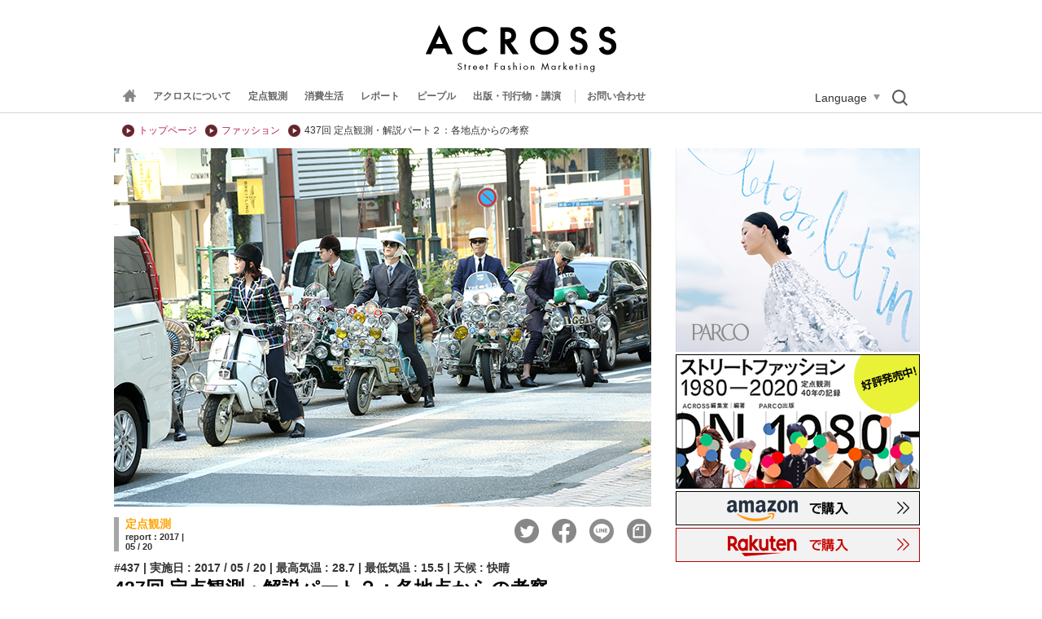

--- FILE ---
content_type: text/html
request_url: https://www.web-across.com/todays/p7l756000000boom.html
body_size: 18945
content:
<!Doctype HTML>
<html xmlns:fb="//ogp.me/ns/fb#">
<head>
<!-- Global site tag (gtag.js) - Google Analytics -->
<script async src="https://www.googletagmanager.com/gtag/js?id=UA-21957943-1"></script>
<script>
  window.dataLayer = window.dataLayer || [];
  function gtag(){dataLayer.push(arguments);}
  gtag('js', new Date());

  gtag('config', 'UA-21957943-1');
</script>
<meta content="text/html; charset=UTF-8" http-equiv="Content-Type" />
	<title>437回 定点観測・解説パート２：各地点からの考察　ACROSS（アクロス） </title>
	<meta http-equiv="Content-Script-Type" content="text/javascript" />
	<meta http-equiv="Content-Style-Type" content="text/css" />
	<meta name="description" content="ストリート ファッション マーケティング ウェブマガジン ACROSS
1977年以来、東京の若者とファッションを観察・分析する研究チームが作成するメディアです。" />
	<meta name="keywords" content="ストリートファッション マーケティング,定点観測,渋谷,パルコ,原宿,新宿,若者,東京,アクロス,ACROSS" />
	<meta property="og:title" content="Web Across 437回 定点観測・解説パート２：各地点からの考察" />
	<meta property="og:site_name" content="Web Across" />
	<meta property="og:type" content="article" />
	<meta property="og:description" content="定点観測を実施した３地点、渋谷、原宿、新宿のそれぞれのようすを考察。そうこうしているうちに、来る6月3日はもう次の定点観測の日となります。" />
	<meta property="og:image" content="http://www.web-across.com/todays/p7l756000000boom-img/mods.jpg" />
	<script type="text/javascript">
		document.write('<meta property="og:url" content="'+location.href+'" />');
	</script>
	<meta property="fb:app_id" content="170180836375235" />
	<meta name="twitter:card" content="summary_large_image" />
	<meta name="twitter:site" content="@across1977" />
	<meta name="twitter:title" content="437回 定点観測・解説パート２：各地点からの考察" />
	<meta name="twitter:description" content="定点観測を実施した３地点、渋谷、原宿、新宿のそれぞれのようすを考察。そうこうしているうちに、来る6月3日はもう次の定点観測の日となります。" />
	<script type="text/javascript">
		document.write('<meta name="twitter:url" content="'+location.href+'" />');
	</script>
	<meta name="twitter:image" content="http://www.web-across.com/todays/p7l756000000boom-img/mods.jpg" />
	<link rel="canonical" href="https://www.web-across.com/todays/p7l756000000boom.html">
	<link rel="alternate"  href="/observe.xml" type="application/rss+xml" title="ACROSS 定点観測" /><link rel="alternate"  href="/interview.xml" type="application/rss+xml" title="インタビュー" /><link rel="alternate"  href="/rss.xml" type="application/rss+xml" title="ACROSS 最新情報" />
	<link href="" rel="shortcut icon" />
	<link rel="stylesheet" href="/prefs/css/site.css?rev=2" type="text/css" media="all" />
	<script type="text/javascript" src="/prefs/cnsa9a00000alf1x.js?rev=2" language="JavaScript"> </script>
	
	<script type="text/javascript" src="/prefs/jquery-1.8.3.min.js?rev=2" language="JavaScript"> </script>
	
	<script type="text/javascript" src="/prefs/jquery-ui-1.9.2.custom.min.js?rev=2" language="JavaScript"> </script>
	
	<script type="text/javascript" src="/prefs/xml_parser.js?rev=4" language="JavaScript"> </script>
	
	<script type="text/javascript" src="/prefs/jquery.ui.core.js?rev=2" language="JavaScript"> </script>
	
	<script type="text/javascript" src="/prefs/jquery.ui.widget.js?rev=2" language="JavaScript"> </script>
	
	<script type="text/javascript" src="/prefs/jquery.ui.mouse.js?rev=2" language="JavaScript"> </script>
	
	<script type="text/javascript" src="/prefs/jquery.ui.slider.js?rev=2" language="JavaScript"> </script>
	
	<script type="text/javascript" src="/prefs/g.js?rev=11" language="JavaScript"> </script>
	
	<script type="text/javascript" src="/prefs/header_menu.js?rev=8" language="JavaScript"> </script>
	
	<script type="text/javascript" src="/prefs/html5shiv.js?rev=2" language="JavaScript"> </script>
	
	<script type="text/javascript" src="/prefs/interview.js?rev=3" language="JavaScript"> </script>
	
	<script type="text/javascript" src="/prefs/jquery.cookie.js?rev=2" language="JavaScript"> </script>
	
	<script type="text/javascript" src="/prefs/jquery.colorbox-min.js?rev=2" language="JavaScript"> </script>
	
	<script type="text/javascript" src="/prefs/cb.js?rev=24" language="JavaScript"> </script>
	
	<script type="text/javascript" src="/prefs/pic.js?rev=3" language="JavaScript"> </script>
	
	<script type="text/javascript" src="/prefs/l6v7ub000000x4qi.js?rev=11" language="JavaScript"> </script>
	
	<script type="text/javascript" src="/prefs/l6v7ub000000kj0w.js?rev=10" language="JavaScript"> </script>
	
	<script type="text/javascript" src="/prefs/overview.js?rev=3" language="JavaScript"> </script>
	
	<script type="text/javascript" src="/prefs/jquery.mCustomScrollbar.concat.min.js?rev=2" language="JavaScript"> </script>
	
	<script type="text/javascript" src="/prefs/jquery.matchHeight-min.js?rev=1" language="JavaScript"> </script>
	
	<script type="text/javascript" src="/prefs/megamenu.js?rev=25" language="JavaScript"> </script>
	
	<script type="text/javascript" src="/prefs/sns.js?rev=1" language="JavaScript"> </script>
	
	<script type="text/javascript" src="/prefs/uacheck.js?rev=2" language="JavaScript"> </script>
	

	<!-- Begin parent -->
	
	<!-- end parent -->

<!-- Begin grand_parent -->

<!-- end grand_parent -->
<!-- Begin grand_grand_parent -->

<!-- end grand_grand_parent -->


<!-- Begin category_tops -->

<!-- end category_tops -->
<!-- Begin category_top -->

<!-- end category_top -->



<script type="text/javascript">
<!-- related_contents_view_count/表示件数 -->

<!-- related_contents_view_count/表示件数 -->

<!-- Article Index module - Category_Related -->
	WA.related.category.array = [
	
			{
				"title":'2025年12月回の定点観測・考察レポート',
				"date":'[2025.12.26]',
				"description":'',
				"url":'/todays/d2lqip000000sb72.html',
				"thumbnail":{"src":'/todays/d2lqip000000sb72-img/d2lqip000000sbbc.jpg'},
				"flg":1
			},
			{
				"title":'2025年11月回の定点観測・考察レポート',
				"date":'[2025.11.27]',
				"description":'',
				"url":'/todays/d2lqip0000004six.html',
				"thumbnail":{"src":'/todays/d2lqip0000004six-img/d2lqip0000004sn7.jpg'},
				"flg":1
			},
			{
				"title":'2025年10月回の定点観測・考察レポート',
				"date":'[2025.10.27]',
				"description":'',
				"url":'/todays/ppce54000005taep.html',
				"thumbnail":{"src":'/todays/ppce54000005taep-img/ppce54000005taiz.jpg'},
				"flg":1
			},
			{
				"title":'2025年9月回の定点観測・考察レポート',
				"date":'[2025.10.17]',
				"description":'',
				"url":'/todays/ppce54000005s4sg.html',
				"thumbnail":{"src":'/todays/ppce54000005s4sg-img/ppce54000005s4wq.jpg'},
				"flg":1
			},
			{
				"title":'2025年8月回の定点観測・考察レポート',
				"date":'[2025.10.10]',
				"description":'',
				"url":'/todays/ppce54000005ls72.html',
				"thumbnail":{"src":'/todays/ppce54000005ls72-img/ppce54000005lsbc.jpg'},
				"flg":1
			},
			{
				"title":'2025年7月回の定点観測・考察レポート',
				"date":'[2025.09.15]',
				"description":'',
				"url":'/todays/ppce54000004q3wr.html',
				"thumbnail":{"src":'/todays/ppce54000004q3wr-img/ppce54000004q411.jpg'},
				"flg":0
			},
			{
				"title":'2025年6月回の定点観測・考察レポート',
				"date":'[2025.09.10]',
				"description":'',
				"url":'/todays/ppce54000004lru6.html',
				"thumbnail":{"src":'/todays/ppce54000004lru6-img/ppce54000004lryg.jpg'},
				"flg":0
			},
			{
				"title":'2025年5月回の定点観測・考察レポート',
				"date":'[2025.05.29]',
				"description":'',
				"url":'/todays/ppce5400000292pq.html',
				"thumbnail":{"src":'/todays/ppce5400000292pq-img/ppce5400000292u0.jpg'},
				"flg":0
			},
			{
				"title":'2025年4月回の定点観測・考察レポート',
				"date":'[2025.04.28]',
				"description":'',
				"url":'/todays/ppce540000020me3.html',
				"thumbnail":{"src":'/todays/ppce540000020me3-img/ppce540000020mid.jpg'},
				"flg":0
			},
			{
				"title":'2025年3月回の定点観測・考察レポート',
				"date":'[2025.04.09]',
				"description":'',
				"url":'/todays/ppce54000001oucb.html',
				"thumbnail":{"src":'/todays/ppce54000001oucb-img/ppce54000001ougl.jpg'},
				"flg":0
			},
			{
				"title":'2025年2月回の定点観測・考察レポート',
				"date":'[2025.03.31]',
				"description":'',
				"url":'/todays/ppce5400000188wy.html',
				"thumbnail":{"src":'/todays/ppce5400000188wy-img/ppce540000018918.jpg'},
				"flg":0
			},
			{
				"title":'2025年1月回の定点観測・考察レポート',
				"date":'[2025.01.11]',
				"description":'',
				"url":'/todays/ppce54000000h4fw.html',
				"thumbnail":{"src":'/todays/ppce54000000h4fw-img/ppce54000000h4k6.jpg'},
				"flg":0
			},
			{
				"title":'2024年12月回の定点観測・考察レポート',
				"date":'[2024.12.27]',
				"description":'',
				"url":'/todays/ppce54000000d945.html',
				"thumbnail":{"src":'/todays/ppce54000000d945-img/ppce54000000d98f.jpg'},
				"flg":0
			},
			{
				"title":'2024年11月回の定点観測・考察レポート',
				"date":'[2024.12.19]',
				"description":'',
				"url":'/todays/ppce54000000bpql.html',
				"thumbnail":{"src":'/todays/ppce54000000bpql-img/ppce54000000bpuv.jpg'},
				"flg":0
			},
			{
				"title":'2024年10月回の定点観測・考察レポート',
				"date":'[2024.11.29]',
				"description":'',
				"url":'/todays/ppce54000000bp1s.html',
				"thumbnail":{"src":'/todays/ppce54000000bp1s-img/ppce54000000bp62.jpg'},
				"flg":0
			},
			{
				"title":'2024年6月回の定点観測・考察レポート',
				"date":'[2024.06.25]',
				"description":'',
				"url":'/todays/bvkm2700000097qa.html',
				"thumbnail":{"src":'/todays/bvkm2700000097qa-img/bvkm2700000097uk.jpg'},
				"flg":0
			},
			{
				"title":'2023年最後、12月回の定点観測・考察レポート',
				"date":'[2023.12.31]',
				"description":'2023年1〜12月、約5,000人のスナップと333名の方へのインタビューを通して、ようやく「新しい日常」が動き出した年だったことを実感！',
				"url":'/todays/p7l75600000asxum.html',
				"thumbnail":{"src":'/todays/p7l75600000asxum-img/p7l75600000asxyw.jpg'},
				"flg":0
			},
			{
				"title":'2023年11月11日（土）実施「第512回定点観測」考察レポート',
				"date":'[2023.11.30]',
				"description":'10月に取り上げた「ブラックデニム」が転換点？グレーカラーの人気ときちんと感のある「スラックス」の台頭。「トレンド感」はシルバーカラーのアイテムで。',
				"url":'/todays/p7l75600000aseud.html',
				"thumbnail":{"src":'/todays/p7l75600000aseud-img/p7l75600000aseyn.jpg'},
				"flg":0
			},
			{
				"title":'2023年2月４日（土）に実施した「第503回定点観測」の考察レポート',
				"date":'[2023.02.21]',
				"description":'LOOK BACK： 2023年2月4日（土）に実施した「第503回定点観測」の考察レポートです。',
				"url":'/todays/p7l756000008wok7.html',
				"thumbnail":{"src":'/todays/p7l756000008wok7-img/p7l756000008wooh.jpg'},
				"flg":0
			},
			{
				"title":'2022年12月3日（土）に実施した「第501回定点観測」の考察レポート',
				"date":'[2022.12.28]',
				"description":'LOOK BACK： 2022年12月3日（土）に実施した「第501回定点観測」の考察レポートです。',
				"url":'/todays/p7l756000007s234.html',
				"thumbnail":{"src":'/todays/p7l756000007s234-img/p7l756000007s27i.jpg'},
				"flg":0
			},
			{
				"title":'2022年6月4日（土）に実施した「第495回定点観測」の結果を振り返りました。',
				"date":'[2022.08.10]',
				"description":'LOOK BACK： 2022年6月4日（土）に実施した「第495回定点観測」の考察レポートです。',
				"url":'/todays/p7l7560000071t2l.html',
				"thumbnail":{"src":'/todays/p7l7560000071t2l-img/p7l7560000071t6z.jpg'},
				"flg":0
			},
			{
				"title":'2022年7月2日（土）に実施した「第496回定点観測」の考察レポート',
				"date":'[2022.08.02]',
				"description":'LOOK BACK： 2022年7月2日（土）に実施した「第496回定点観測」の考察レポートです。',
				"url":'/todays/p7l7560000071rjn.html',
				"thumbnail":{"src":'/todays/p7l7560000071rjn-img/p7l7560000071rnz.jpg'},
				"flg":0
			},
			{
				"title":'5月は、多様になったシャツルック、インディゴデニム素材、テーラードジャケットの３つに注目しました。',
				"date":'[2022.06.17]',
				"description":'LOOK BACK： 2022年5月7日（土）に実施した「第494回定点観測」の考察レポートです。',
				"url":'/todays/p7l75600000713jo.html',
				"thumbnail":{"src":'/todays/p7l75600000713jo-img/p7l75600000713ny.jpg'},
				"flg":0
			},
			{
				"title":'ラグランスリーブやドロップショルダーなど、リラックス感あるスタイルが人気に。',
				"date":'[2022.04.25]',
				"description":'LOOK BACK： 2022年4月2日（土）に実施した「第493回定点観測」の考察レポートです。',
				"url":'/todays/p7l756000006vf16.html',
				"thumbnail":{"src":'/todays/p7l756000006vf16-img/p7l756000006vf5i.jpg'},
				"flg":0
			},
			{
				"title":'Z世代、スポーツ、アウトドア、ミリタリー、ヴィンテージなどさまざまな文脈からショート丈のアウターが主流の2022冬。',
				"date":'[2022.04.23]',
				"description":'LOOK BACK： 2022年3月5日（土）に実施した「第492回定点観測」の考察レポートです。',
				"url":'/todays/p7l756000006ve3s.html',
				"thumbnail":{"src":'/todays/p7l756000006ve3s-img/p7l756000006ve82.jpg'},
				"flg":0
			},
			{
				"title":'機能性×デザイン＝多様な中綿入りアウターが男女に浸透！',
				"date":'[2022.03.04]',
				"description":'LOOK BACK： 2022年2月5日（土）に実施した「第491回定点観測」の考察レポートです。',
				"url":'/todays/p7l756000006py0x.html',
				"thumbnail":{"src":'/todays/p7l756000006py0x-img/p7l756000006py57.jpg'},
				"flg":0
			},
			{
				"title":'今秋のアウターはコンパクト化が進行中',
				"date":'[2021.11.27]',
				"description":'LOOK BACK： 2021年11月６日（土）に実施した「第488回定点観測」の考察レポートです。',
				"url":'/todays/p7l7560000069mhv.html',
				"thumbnail":{"src":'/todays/p7l7560000069mhv-img/p7l7560000069mm5.jpg'},
				"flg":0
			},
			{
				"title":'スニーカーから革靴への本格的な回帰が進行中！',
				"date":'[2021.11.25]',
				"description":'LOOK BACK： 2021年10月2日（土）に実施した「第487回定点観測」の考察レポートです。',
				"url":'/todays/p7l7560000069l39.html',
				"thumbnail":{"src":'/todays/p7l7560000069l39-img/p7l7560000069l7j.jpg'},
				"flg":0
			},
			{
				"title":'季節の変わり目にクリーンでモードなシャツスタイルが台頭',
				"date":'[2021.11.24]',
				"description":'LOOK BACK： 2021年９月11日（土）に実施した「第486回定点観測」の考察レポートです。',
				"url":'/todays/p7l7560000069kr2.html',
				"thumbnail":{"src":'/todays/p7l7560000069kr2-img/p7l7560000069kvc.jpg'},
				"flg":0
			},
			{
				"title":'東京のストリートに急浮上したボディコンスタイルとは？',
				"date":'[2021.09.29]',
				"description":'LOOK BACK： 2021年夏のファッショントレンドは？８月７日（土）に実施した「第48５回定点観測」の考察レポートです。',
				"url":'/todays/p7l7560000063i66.html',
				"thumbnail":{"src":'/todays/p7l7560000063i66-img/p7l7560000063iag.jpg'},
				"flg":0
			},
			{
				"title":'緊急事態宣言が明けたら、サマーセールで一気に賑わっていた7月のストリート。',
				"date":'[2021.08.25]',
				"description":'LOOK BACK： 2021年7月3日（土）に実施した「第484回定点観測」の考察レポートです。',
				"url":'/todays/p7l756000005rsid.html',
				"thumbnail":{"src":'/todays/p7l756000005rsid-img/p7l756000005rsmn.jpg'},
				"flg":0
			},
			{
				"title":'不安な時代の気分を一掃したい！オフホワイト／白は、「ニュー・ニューノーマル」の表徴。',
				"date":'[2021.05.17]',
				"description":'LOOK BACK： 2021年4月3日（土）に実施した「第482回定点観測」の考察レポートです。',
				"url":'/todays/p7l756000005lj0v.html',
				"thumbnail":{"src":'/todays/p7l756000005lj0v-img/p7l756000005lj55.jpg'},
				"flg":0
			},
			{
				"title":'ニュートラルでクリーンな白スニーカーが再び急増中！',
				"date":'[2021.04.06]',
				"description":'LOOK BACK： 2021年3月6日（土）に実施した「第482回定点観測」の考察レポートです。',
				"url":'/todays/p7l756000005kguy.html',
				"thumbnail":{"src":'/todays/p7l756000005kguy-img/p7l756000005kgz8.jpg'},
				"flg":0
			},
			{
				"title":'クールでモードな雰囲気の黒アウターが席巻中。',
				"date":'[2021.03.08]',
				"description":'LOOK BACK： 2021年2月6日（土）に実施した「第481回定点観測」の考察レポートです。',
				"url":'/todays/p7l756000005eflo.html',
				"thumbnail":{"src":'/todays/p7l756000005eflo-img/p7l756000005efpy.jpg'},
				"flg":0
			},
			{
				"title":'新しいバランス感覚でスタイルアップ',
				"date":'[2021.02.09]',
				"description":'LOOK BACK January： 2021年1月9日（土）に実施した「第480回定点観測」の考察レポートです。',
				"url":'/todays/p7l7560000053eam.html',
				"thumbnail":{"src":'/todays/p7l7560000053eam-img/p7l7560000053eew.jpg'},
				"flg":0
			},
			{
				"title":'気分はストリートからエレガントへ。',
				"date":'[2021.01.24]',
				"description":'LOOK BACK December： 2020年12月5日（土）に実施した「第479回定点観測」の考察レポートです。',
				"url":'/todays/p7l756000004xeva.html',
				"thumbnail":{"src":'/todays/p7l756000004xeva-img/p7l756000004xezm.jpg'},
				"flg":0
			},
			{
				"title":'フーディ／フードは、ニューノーマル時代の定番スタイル。',
				"date":'[2020.12.16]',
				"description":'LOOK BACK NOVEMBER： 12月の結果を見る前に、11月7日（土）に実施した「第478回定点観測」の考察レポートで今冬の立ち上がりを振り返ろう。',
				"url":'/todays/p7l756000004wc8c.html',
				"thumbnail":{"src":'/todays/p7l756000004wc8c-img/p7l756000004wccm.jpg'},
				"flg":0
			},
			{
				"title":'女性のシャツスタイルを通してわかった、“メンズライク“なトレンドの浸透。',
				"date":'[2020.11.06]',
				"description":'10月3日（土）に実施した「第477回定点観測」の考察レポートです。',
				"url":'/todays/p7l756000004krp6.html',
				"thumbnail":{"src":'/todays/p7l756000004krp6-img/p7l756000004krtg.jpg'},
				"flg":0
			},
			{
				"title":'それぞれのストーリーを内包した“カルチャー消費”が台頭。',
				"date":'[2020.10.02]',
				"description":'９月５日（土）に実施した「第47６回定点観測」の考察レポートです。',
				"url":'/todays/p7l7560000049ecz.html',
				"thumbnail":{"src":'/todays/p7l7560000049ecz-img/p7l7560000049ehd.jpg'},
				"flg":0
			},
			{
				"title":'8月は、気が付いたら経年変化していた“バランス感“と、気分だけでも、“GO TO バカンス“のサマードレス。',
				"date":'[2020.08.31]',
				"description":'すがすがしい青空が広がった、梅雨明け初日、８月１日（土）に実施した「第47５回定点観測」の考察レポートです。',
				"url":'/todays/p7l75600000491l8.html',
				"thumbnail":{"src":'/todays/p7l75600000491l8-img/p7l75600000491pi.jpg'},
				"flg":0
			},
			{
				"title":'ぼんやり、曖昧でやさしいペールトーンとパフスリーブ、90sっぽいニュアンスのロン毛男子に注目。',
				"date":'[2020.07.28]',
				"description":'長引く梅雨のスキマ、7月4日（土）実施した「第474回定点観測」の考察レポートです。',
				"url":'/todays/p7l756000003wbqu.html',
				"thumbnail":{"src":'/todays/p7l756000003wbqu-img/p7l756000003wbv6.jpg'},
				"flg":0
			},
			{
				"title":'ポスト・コロナのニューノーマルな白Tスタイルに注目梅雨直前の東京のストリートファッションとインサイト。',
				"date":'[2020.06.30]',
				"description":'3カ月ぶり、2020年６月６日（土）に実施した「第473回定点観測」の考察レポートです。',
				"url":'/todays/p7l756000003r1ga.html',
				"thumbnail":{"src":'/todays/p7l756000003r1ga-img/p7l756000003r1kq.jpg'},
				"flg":0
			},
			{
				"title":'コロナ・ショックで街の風景は一転。若者の街になっていた渋谷、原宿、新宿のストリート。',
				"date":'[2020.03.25]',
				"description":'2020年3月7日（土）に実施した「第471回定点観測」の考察レポートです。',
				"url":'/todays/p7l7560000039kwu.html',
				"thumbnail":{"src":'/todays/p7l7560000039kwu-img/p7l7560000039l16.jpg'},
				"flg":0
			},
			{
				"title":'“コロナ・ショック“直前の東京のストリート。90年代っぽいヴィンテージライクなやぼったさが席巻。',
				"date":'[2020.03.06]',
				"description":'2020年2月のストリートファッションの振り返り。2月1日（土）に実施した「第470回定点観測」は今週末にアップします。',
				"url":'/todays/p7l756000002mxg3.html',
				"thumbnail":{"src":'/todays/p7l756000002mxg3-img/p7l756000002mxjg.jpg'},
				"flg":0
			},
			{
				"title":'長かったスニーカーブームがひと段落。ヴィンテージライクなレザーシューズが女子にも人気。',
				"date":'[2020.01.07]',
				"description":'（ちょっと振り返って）2019年12月の「定点観測」の考察レポートを公開。',
				"url":'/todays/p7l756000002jj5g.html',
				"thumbnail":{"src":'/todays/p7l756000002jj5g-img/p7l756000002jj8t.jpg'},
				"flg":0
			},
			{
				"title":'優しくて野暮ったい“茶ベージュ系”がストリートのトレンドとして浮上。',
				"date":'[2019.12.07]',
				"description":'（ちょっと振り返って）2019年11月の「定点観測」の考察レポートを公開。',
				"url":'/todays/p7l756000002fan7.html',
				"thumbnail":{"src":'/todays/p7l756000002fan7-img/p7l756000002faqk.jpg'},
				"flg":0
			},
			{
				"title":'19年秋はジェンダーを問わず、“大人のゆるパンツルック”が人気。',
				"date":'[2019.11.03]',
				"description":'10月の「定点観測」の考察レポート公開！',
				"url":'/todays/p7l75600000281q8.html',
				"thumbnail":{"src":'/todays/p7l75600000281q8-img/p7l75600000281tj.jpg'},
				"flg":0
			},
			{
				"title":'サンダルから分かった、トレンドのジェネレーションギャップ！',
				"date":'[2019.09.19]',
				"description":'',
				"url":'/todays/p7l7560000027osf.html',
				"thumbnail":{"src":'/todays/p7l7560000027osf-img/p7l7560000027ovq.jpg'},
				"flg":0
			},
			{
				"title":'トレンドは細部に宿る！',
				"date":'[2019.08.07]',
				"description":'',
				"url":'/todays/p7l75600000237qb.html',
				"thumbnail":{"src":'/todays/p7l75600000237qb-img/p7l75600000237to.jpg'},
				"flg":0
			},
			{
				"title":'ミニバッグは、未来のウエアラブルを予兆するトレンド？！',
				"date":'[2019.07.10]',
				"description":'',
				"url":'/todays/p7l7560000021ktn.html',
				"thumbnail":{"src":'/todays/p7l7560000021ktn-img/p7l7560000021kx2.jpg'},
				"flg":0
			},
			{
				"title":'フレンドリーでお茶目な“シャツ男子”が台頭。',
				"date":'[2019.06.03]',
				"description":'',
				"url":'/todays/p7l756000001xjy1.html',
				"thumbnail":{"src":'/todays/p7l756000001xjy1-img/p7l756000001xk1e.jpg'},
				"flg":0
			},
			{
				"title":'平成が終わり、令和さいしょのプレ「定点観測」レポート。',
				"date":'[2019.05.14]',
				"description":'',
				"url":'/todays/p7l756000001u697.html',
				"thumbnail":{"src":'/todays/p7l756000001u697-img/p7l756000001u6cg.jpg'},
				"flg":0
			},
			{
				"title":'平成最後のプレ「定点観測」レポート！',
				"date":'[2019.04.09]',
				"description":'',
				"url":'/todays/p7l756000001oo3k.html',
				"thumbnail":{"src":'/todays/p7l756000001oo3k-img/p7l756000001oo6t.jpg'},
				"flg":0
			},
			{
				"title":'第459回　プレ「定点観測」レポート',
				"date":'[2019.03.05]',
				"description":'',
				"url":'/todays/p7l756000001keyw.html',
				"thumbnail":{"src":'/todays/p7l756000001keyw-img/p7l756000001kf24.jpg'},
				"flg":0
			},
			{
				"title":'第458回　プレ「定点観測」レポート',
				"date":'[2019.02.07]',
				"description":'',
				"url":'/todays/p7l756000001glkc.html',
				"thumbnail":{"src":'/todays/p7l756000001glkc-img/p7l756000001glnk.jpg'},
				"flg":0
			},
			{
				"title":'第457回　プレ「定点観測」レポート',
				"date":'[2019.01.15]',
				"description":'',
				"url":'/todays/p7l756000001ech8.html',
				"thumbnail":{"src":'/todays/p7l756000001ech8-img/p7l756000001eckk.jpg'},
				"flg":0
			},
			{
				"title":'第455回　プレ定点観測レポート',
				"date":'[2018.11.06]',
				"description":'',
				"url":'/todays/srnrj20000042caq.html',
				"thumbnail":{"src":'/todays/srnrj20000042caq-img/srnrj20000042cdy.jpg'},
				"flg":0
			},
			{
				"title":'第437回　定点観測　解説',
				"date":'[2017.05.30]',
				"description":'後半になり、ようやく初夏らしい気候となった５月の定点観測。花柄とフレアシルエットで、ストリートはぐっと華やかな雰囲気に。',
				"url":'/todays/p7l756000000bmzk.html',
				"thumbnail":{"src":'/todays/p7l756000000bmzk-img/p7l756000000bn2w.jpg'},
				"flg":0
			},
			{
				"title":'第436回　定点観測　解説',
				"date":'[2017.04.06]',
				"description":'今年度最初の定点観測。「ミニバッグ」と「フラットシューズ（ぺたんこ靴）」、「フードかぶり」に注目した。',
				"url":'/todays/p7l7560000009fof.html',
				"thumbnail":{"src":'/todays/p7l7560000009fof-img/p7l7560000009frp.jpg'},
				"flg":0
			},
			{
				"title":'第434回　定点観測　解説',
				"date":'[2017.02.08]',
				"description":'今年37年目になる「定点観測」。80年代と90年代のトレンドがいっしょになってリバイバル中。',
				"url":'/todays/p7l75600000089g3.html',
				"thumbnail":{"src":'/todays/p7l75600000089g3-img/p7l75600000089jf.jpg'},
				"flg":0
			},
			{
				"title":'第432回　定点観測　解説',
				"date":'[2016.12.27]',
				"description":'ポスト・ノームコアは、90年代後半生まれの若者世代が牽引する“90sストリートカルチャー・スタイル“から。',
				"url":'/todays/p7l7560000006z5o.html',
				"thumbnail":{"src":'/todays/p7l7560000006z5o-img/p7l7560000006z90.jpg'},
				"flg":0
			},
			{
				"title":'第431回　定点観測　解説',
				"date":'[2016.11.16]',
				"description":'11月の東京のストリートでは、“今さら感”のあるコンバースが急増中。ある人にとっては超定番アイテムだが、ミレニアム世代にとっては初めてのスニーカー！?',
				"url":'/todays/srnrj2000004bmuv.html',
				"thumbnail":{"src":'/todays/srnrj2000004bmuv-img/srnrj2000004bmy3.jpg'},
				"flg":0
			},
			{
				"title":'第430回　定点観測　解説',
				"date":'[2016.10.31]',
				"description":'“脱ノームコア”の最初の色として、ストリートでは早くもテラコッタ色が大人気。ティーンズには90sのトレンドからロンＴ、80sのトレンドからはベルベットが台頭。',
				"url":'/todays/srnrj20000049l55.html',
				"thumbnail":{"src":'/todays/srnrj20000049l55-img/srnrj20000049l8f.jpg'},
				"flg":0
			},
			{
				"title":'第429回　定点観測　本解説',
				"date":'[2016.09.16]',
				"description":'スポーツサンダルはファッショントレンドとしての“スポーツ”の最終形か？',
				"url":'/todays/srnrj20000047j1y.html',
				"thumbnail":{"src":'/todays/srnrj20000047j1y-img/srnrj20000047j5a.jpg'},
				"flg":0
			},
			{
				"title":'第429回　定点観測・解説の前に：渋谷公園通りミニFW',
				"date":'[2016.09.08]',
				"description":'渋谷地点の通行人数の変化と公園通り〜神南をぐるっと巡ってみた。',
				"url":'/todays/srnrj20000044y95.html',
				"thumbnail":{"src":'/todays/srnrj20000044y95-img/srnrj20000044ycd.jpg'},
				"flg":0
			},
			{
				"title":'第428回　定点観測　解説',
				"date":'[2016.08.10]',
				"description":'大きなトレンドの転換期に浮上する「黒」のトレンド。期せずして、渋谷パルコも今夏、建替えのため閉店でリセット！？',
				"url":'/todays/srnrj20000047ayr.html',
				"thumbnail":{"src":'/todays/srnrj20000047ayr-img/srnrj20000047b1z.jpg'},
				"flg":0
			},
			{
				"title":'第426回　定点観測　解説',
				"date":'[2016.06.23]',
				"description":'',
				"url":'/todays/srnrj2000003xeqo.html',
				"thumbnail":{"src":'/todays/srnrj2000003xeqo-img/srnrj2000003xetw.jpg'},
				"flg":0
			},
			{
				"title":'第425回　定点観測　解説',
				"date":'[2016.05.24]',
				"description":'',
				"url":'/todays/srnrj2000003vov1.html',
				"thumbnail":{"src":'/todays/srnrj2000003vov1-img/srnrj2000003voyb.jpg'},
				"flg":0
			},
			{
				"title":'第424回　定点観測　解説',
				"date":'[2016.04.15]',
				"description":'',
				"url":'/todays/srnrj2000003jz8f.html',
				"thumbnail":{"src":'/todays/srnrj2000003jz8f-img/srnrj2000003jzbn.jpg'},
				"flg":0
			},
			{
				"title":'第423回　定点観測　解説',
				"date":'[2016.03.22]',
				"description":'',
				"url":'/todays/srnrj2000003i8gm.html',
				"thumbnail":{"src":'/todays/srnrj2000003i8gm-img/srnrj2000003i8ju.jpg'},
				"flg":0
			},
			{
				"title":'スケートボード男子',
				"date":'[2012.06.05]',
				"description":'“90年代ストリート”のアイコン「スケートボード」がリバイバル',
				"url":'/todays/cnsa9a000008q2bg.html',
				"thumbnail":{"src":'/todays/cnsa9a000008q2bg-img/cnsa9a000008q2fy.jpg'},
				"flg":0
			},
			{
				"title":' 第３7４回定点観測・解説　カウントアイテム',
				"date":'[2012.02.17]',
				"description":'1年前とほぼ同じ！トレンドが動かない、2012秋冬のストリートファッション受難の時代?!',
				"url":'/todays/cnsa9a000008hlt5.html',
				"thumbnail":{"src":'/todays/cnsa9a000008hlt5-img/cnsa9a000008hlw8.jpg'},
				"flg":0
			},
			{
				"title":' 第３６８回定点観測・解説',
				"date":'[2011.08.20]',
				"description":'８月６日（土）に実施した定点観測の考察レポートです。テーマは「男性ショートパンツ」。',
				"url":'/todays/cnsa9a000007ml6b.html',
				"thumbnail":{"src":'/todays/cnsa9a000007ml6b-img/cnsa9a000007ml9i.jpg'},
				"flg":0
			},
			{
				"title":'快晴堂（カイセイドウ）',
				"date":'[2011.07.25]',
				"description":'',
				"url":'/todays/cnsa9a000007li8p.html',
				"thumbnail":{"src":'/todays/cnsa9a000007li8p-img/cnsa9a000007licw.jpg'},
				"flg":0
			},
			{
				"title":'ar CONOMi／AneCONOMi （エーアールコノミ／アネコノミ）',
				"date":'[2011.07.14]',
				"description":'',
				"url":'/todays/cnsa9a000007hoch.html',
				"thumbnail":{"src":'/todays/cnsa9a000007hoch-img/cnsa9a000007hogk.jpg'},
				"flg":0
			},
			{
				"title":' 第３６６回定点観測・解説',
				"date":'[2011.06.13]',
				"description":'２０１１年６月４日（土）に実施したストリートファッション観測の考察レポートです。',
				"url":'/todays/cnsa9a000007hiwa.html',
				"thumbnail":{"src":'/todays/cnsa9a000007hiwa-img/cnsa9a000007hizb.jpg'},
				"flg":0
			},
			{
				"title":' 第３６３回定点観測・解説',
				"date":'[2011.03.18]',
				"description":'３月５日に実施したストリートファッション観測の考察レポートです。',
				"url":'/todays/cnsa9a0000078nyd.html',
				"thumbnail":{"src":'/todays/cnsa9a0000078nyd-img/cnsa9a0000078o1k.jpg'},
				"flg":0
			},
			{
				"title":' 第３６２回定点観測・速報',
				"date":'[2011.02.15]',
				"description":'２月５日に実施したストリートファッション観測の考察レポートです。',
				"url":'/todays/cnsa9a0000073hm8.html',
				"thumbnail":{"src":'/todays/cnsa9a0000073hm8-img/cnsa9a0000073hpb.jpg'},
				"flg":0
			},
			{
				"title":'第３６１回定点観測・速報',
				"date":'[2011.01.24]',
				"description":'',
				"url":'/todays/cnsa9a0000071chg.html',
				"thumbnail":{"src":'/todays/cnsa9a0000071chg-img/cnsa9a0000071ckf.jpg'},
				"flg":0
			},
			{
				"title":'第３５７回定点観測・速報２Zoom Upアイテム（１）ショート丈トップス',
				"date":'[2010.09.16]',
				"description":'',
				"url":'/todays/cnsa9a000006lovb.html',
				"thumbnail":{"src":'/todays/cnsa9a000006lovb-img/cnsa9a000006loye.jpg'},
				"flg":0
			},
			{
				"title":'第３５７回定点観測・速報女性足首マーク靴、うちグラディエーター',
				"date":'[2010.09.14]',
				"description":'',
				"url":'/todays/cnsa9a000006jsr1.html',
				"thumbnail":{"src":'/todays/cnsa9a000006jsr1-img/cnsa9a000006jsu4.jpg'},
				"flg":0
			},
			{
				"title":'第３５６回定点観測・速報',
				"date":'[2010.08.14]',
				"description":'',
				"url":'/todays/cnsa9a000006hqke.html',
				"thumbnail":{"src":'/todays/cnsa9a000006hqke-img/cnsa9a000006hqnx.jpg'},
				"flg":0
			},
			{
				"title":'第353回定点観測・速報',
				"date":'[2010.05.18]',
				"description":'',
				"url":'/todays/cnsa9a000006097t.html',
				"thumbnail":{"src":'/todays/cnsa9a000006097t-img/cnsa9a00000609bf.jpg'},
				"flg":0
			},
			{
				"title":'第３５２回定点観測・速報：男女レザーブルゾン',
				"date":'[2010.04.09]',
				"description":'',
				"url":'/todays/cnsa9a000005qiaz.html',
				"thumbnail":{"src":'/todays/cnsa9a000005qiaz-img/cnsa9a000005qie9.jpg'},
				"flg":0
			},
			{
				"title":'第３５１回定点観測・速報：柄アイテム',
				"date":'[2010.03.23]',
				"description":'',
				"url":'/todays/cnsa9a0000052d9r.html',
				"thumbnail":{"src":'/todays/cnsa9a0000052d9r-img/cnsa9a0000052dcf.jpg'},
				"flg":0
			},
			{
				"title":'第３５０回定点観測・速報',
				"date":'[2010.02.24]',
				"description":'',
				"url":'/todays/cnsa9a00000501dn.html',
				"thumbnail":{"src":'/todays/cnsa9a00000501dn-img/cnsa9a00000501gn.jpg'},
				"flg":0
			},
			{
				"title":'第３４９回定点観測・速報',
				"date":'[2010.01.20]',
				"description":'',
				"url":'/todays/cnsa9a000004oqto.html',
				"thumbnail":{"src":'/todays/cnsa9a000004oqto-img/cnsa9a000004oqww.jpg'},
				"flg":0
			},
			{
				"title":'第３４８回定点観測・速報',
				"date":'[2009.12.14]',
				"description":'',
				"url":'/todays/cnsa9a000004j654.html',
				"thumbnail":{"src":'/todays/cnsa9a000004j654-img/cnsa9a000004j682.jpg'},
				"flg":0
			},
			{
				"title":'第３４７回定点観測・速報',
				"date":'[2009.11.14]',
				"description":'',
				"url":'/todays/cnsa9a000004flil.html',
				"thumbnail":{"src":'/todays/cnsa9a000004flil-img/cnsa9a000004fllt.jpg'},
				"flg":0
			},
			{
				"title":'第３４６回定点観測・速報',
				"date":'[2009.10.05]',
				"description":'',
				"url":'/todays/cnsa9a0000044kzt.html',
				"thumbnail":{"src":'/todays/cnsa9a0000044kzt-img/cnsa9a0000044l39.jpg'},
				"flg":0
			},
			{
				"title":'第342回定点観測（2009年6月13日実施）',
				"date":'[2009.06.22]',
				"description":'',
				"url":'/todays/cnsa9a000003n1ap.html',
				"thumbnail":{"src":'/todays/cnsa9a000003n1ap-img/cnsa9a000003n1dg.jpg'},
				"flg":0
			},
			{
				"title":'第341回定点観測（2009年5月9日実施）',
				"date":'[2009.05.23]',
				"description":'',
				"url":'/todays/cnsa9a000003jagg.html',
				"thumbnail":{"src":'/todays/cnsa9a000003jagg-img/cnsa9a000003jaj5.jpg'},
				"flg":0
			},
			{
				"title":'第340回定点観測（2009年4月4日実施）',
				"date":'[2009.04.17]',
				"description":'',
				"url":'/todays/cnsa9a0000039nj9.html',
				"thumbnail":{"src":'/todays/cnsa9a0000039nj9-img/cnsa9a0000039nnm.jpg'},
				"flg":0
			},
			{
				"title":'第339回定点観測（2009年3月7日実施）',
				"date":'[2009.03.19]',
				"description":'',
				"url":'/todays/cnsa9a000002v2n9.html',
				"thumbnail":{"src":'/todays/cnsa9a000002v2n9-img/cnsa9a000002v2qg.jpg'},
				"flg":0
			},
			{
				"title":'ストリートファッション マーケティング：第336回定点観測 解説',
				"date":'[2008.12.13]',
				"description":'',
				"url":'/todays/cnsa9a00000265pw.html',
				"thumbnail":{"src":'/todays/cnsa9a00000265pw-img/cnsa9a00000265sr.jpg'},
				"flg":0
			},
			{
				"title":'第334回定点観測',
				"date":'[2008.10.18]',
				"description":'',
				"url":'/todays/cnsa9a000001vcf2.html',
				"thumbnail":{"src":'/todays/cnsa9a000001vcf2-img/cnsa9a000001vchv.jpg'},
				"flg":0
			},
			{
				"title":'第333回定点観測：解説パート2色・柄に飽きたオシャレさんを中心に、ワントーン・コーディネートが浮上。',
				"date":'[2008.09.26]',
				"description":'色・柄に飽きたオシャレさんを中心に、ワントーン・コーディネートが浮上。',
				"url":'/todays/cnsa9a000001nm77.html',
				"thumbnail":{"src":'/todays/cnsa9a000001nm77-img/cnsa9a000001nmaq.jpg'},
				"flg":0
			},
			{
				"title":'第333回定点観測',
				"date":'[2008.09.13]',
				"description":'',
				"url":'/todays/cnsa9a000001k1f4.html',
				"thumbnail":{"src":'/todays/cnsa9a000001k1f4-img/cnsa9a000001k1i5.jpg'},
				"flg":0
			},
			{
				"title":'定点観測レポート　2008.06 -1',
				"date":'[2008.06.23]',
				"description":'2008年6月7日（土）に実施した第３３０回目の定点観測の解説＿1：ストラップ靴',
				"url":'/todays/cnsa9a0000017gfs.html',
				"thumbnail":{"src":'/todays/cnsa9a0000017gfs-img/cnsa9a0000017gis.jpg'},
				"flg":0
			},
			{
				"title":'おしゃれ雨具',
				"date":'[2006.07.19]',
				"description":'',
				"url":'/todays/d6eo3n000001t3yq.html',
				"thumbnail":{"src":'/todays/d6eo3n000001t3yq-img/d6eo3n000001t3z4.jpg'},
				"flg":0
			},
			{
				"title":'ホワイトバンド',
				"date":'[2005.09.27]',
				"description":'',
				"url":'/todays/d6eo3n000001bywr.html',
				"thumbnail":{"src":'/todays/d6eo3n000001bywr-img/d6eo3n000001byxh.jpg'},
				"flg":0
			},
			{
				"title":'ポータブルデジタルオーディオプレイヤー',
				"date":'[2005.08.16]',
				"description":'',
				"url":'/todays/d6eo3n0000016ntu.html',
				"thumbnail":{"src":'/todays/d6eo3n0000016ntu-img/d6eo3n0000016nuk.jpg'},
				"flg":0
			},
			{
				"title":'デミグローブ',
				"date":'[2003.01.27]',
				"description":'',
				"url":'/todays/rjjvqh000000xbk0.html',
				"thumbnail":{"src":'/todays/rjjvqh000000xbk0-img/rjjvqh000000xbkj.jpg'},
				"flg":0
			},
			{
				"title":'ストリートの裏トレンド、ディズニーアクセサリー',
				"date":'[2002.11.05]',
				"description":'',
				"url":'/todays/rjjvqh000000t7v1.html',
				"thumbnail":{"src":'/todays/rjjvqh000000t7v1-img/rjjvqh000000t7vk.jpg'},
				"flg":0
			},
			{
				"title":'気がつけば増えていた“アクセサリー”使い',
				"date":'[2002.09.10]',
				"description":'',
				"url":'/todays/rjjvqh000000skp0.html',
				"thumbnail":{"src":'/todays/rjjvqh000000skp0-img/rjjvqh000000skpj.jpg'},
				"flg":0
			},
			{
				"title":'“キレイめスクーター族”登場！',
				"date":'[2002.05.25]',
				"description":'',
				"url":'/todays/rjjvqh000000r08v.html',
				"thumbnail":{"src":'/todays/rjjvqh000000r08v-img/rjjvqh000000r0b0.jpg'},
				"flg":0
			},
			{
				"title":'帽子レイヤード',
				"date":'[2002.05.07]',
				"description":'',
				"url":'/todays/rjjvqh000000qzys.html',
				"thumbnail":{"src":'/todays/rjjvqh000000qzys-img/rjjvqh000000r00x.jpg'},
				"flg":0
			},
			{
				"title":'02年冬のセール',
				"date":'[2002.01.16]',
				"description":'',
				"url":'/todays/rjjvqh000000s1g8.html',
				"thumbnail":{"src":'/todays/rjjvqh000000s1g8-img/rjjvqh000000s1gr.jpg'},
				"flg":0
			},
			{
				"title":'“裾絞りパンツ”',
				"date":'[2001.08.28]',
				"description":'',
				"url":'/todays/rjjvqh000000sjfu.html',
				"thumbnail":{"src":'/todays/rjjvqh000000sjfu-img/rjjvqh000000sjgd.jpg'},
				"flg":0
			},
			{
				"title":'スニーカーソックス',
				"date":'[2001.07.06]',
				"description":'',
				"url":'/todays/d6eo3n000000382f.html',
				"thumbnail":{"src":'/todays/d6eo3n000000382f-img/d6eo3n0000003831.jpg'},
				"flg":0
			}
	];
<!-- Article Index module - Category_Related -->

<!-- keywords relation index module -->
	WA.related.keyword.array = [
	
			{
				"title":'雑誌専門古書店「Magnif（マグニフ）」が新店舗に移転',
				"date":'[2026.01.23]',
				"description":'',
				"url":'/todays/b5dobc0000004h82.html',
				"thumbnail":{"src":'/WSR/rjjvqh000000q6kg.1'},
				"flg":1
			},
			{
				"title":'ロンドンコミュニティ考察日記　Vol.1 雑誌『Worms（ワームス）』が活性化させる文芸コミュニティ',
				"date":'[2026.01.09]',
				"description":'',
				"url":'/todays/d2lqip0000004y0f.html',
				"thumbnail":{"src":'/todays/d2lqip0000004y0f-img/d2lqip0000004y4z.png'},
				"flg":1
			},
			{
				"title":'2025年12月回の定点観測・考察レポート',
				"date":'[2025.12.26]',
				"description":'',
				"url":'/todays/d2lqip000000sb72.html',
				"thumbnail":{"src":'/todays/d2lqip000000sb72-img/d2lqip000000sbbc.jpg'},
				"flg":1
			},
			{
				"title":'2025年11月回の定点観測・考察レポート',
				"date":'[2025.11.27]',
				"description":'',
				"url":'/todays/d2lqip0000004six.html',
				"thumbnail":{"src":'/todays/d2lqip0000004six-img/d2lqip0000004sn7.jpg'},
				"flg":1
			},
			{
				"title":'GOTH MALL(ゴスモール)',
				"date":'[2025.11.10]',
				"description":'',
				"url":'/todays/ppce54000005tgs2.html',
				"thumbnail":{"src":'/todays/ppce54000005tgs2-img/ppce54000005tgwc.jpg'},
				"flg":1
			},
			{
				"title":'2025年10月回の定点観測・考察レポート',
				"date":'[2025.10.27]',
				"description":'',
				"url":'/todays/ppce54000005taep.html',
				"thumbnail":{"src":'/todays/ppce54000005taep-img/ppce54000005taiz.jpg'},
				"flg":0
			},
			{
				"title":'2025年9月回の定点観測・考察レポート',
				"date":'[2025.10.17]',
				"description":'',
				"url":'/todays/ppce54000005s4sg.html',
				"thumbnail":{"src":'/todays/ppce54000005s4sg-img/ppce54000005s4wq.jpg'},
				"flg":0
			},
			{
				"title":'2025年8月回の定点観測・考察レポート',
				"date":'[2025.10.10]',
				"description":'',
				"url":'/todays/ppce54000005ls72.html',
				"thumbnail":{"src":'/todays/ppce54000005ls72-img/ppce54000005lsbc.jpg'},
				"flg":0
			},
			{
				"title":'2025年7月回の定点観測・考察レポート',
				"date":'[2025.09.15]',
				"description":'',
				"url":'/todays/ppce54000004q3wr.html',
				"thumbnail":{"src":'/todays/ppce54000004q3wr-img/ppce54000004q411.jpg'},
				"flg":0
			},
			{
				"title":'2025年6月回の定点観測・考察レポート',
				"date":'[2025.09.10]',
				"description":'',
				"url":'/todays/ppce54000004lru6.html',
				"thumbnail":{"src":'/todays/ppce54000004lru6-img/ppce54000004lryg.jpg'},
				"flg":0
			},
			{
				"title":'2025年5月回の定点観測・考察レポート',
				"date":'[2025.05.29]',
				"description":'',
				"url":'/todays/ppce5400000292pq.html',
				"thumbnail":{"src":'/todays/ppce5400000292pq-img/ppce5400000292u0.jpg'},
				"flg":0
			},
			{
				"title":'2025年4月回の定点観測・考察レポート',
				"date":'[2025.04.28]',
				"description":'',
				"url":'/todays/ppce540000020me3.html',
				"thumbnail":{"src":'/todays/ppce540000020me3-img/ppce540000020mid.jpg'},
				"flg":0
			},
			{
				"title":'2025年3月回の定点観測・考察レポート',
				"date":'[2025.04.09]',
				"description":'',
				"url":'/todays/ppce54000001oucb.html',
				"thumbnail":{"src":'/todays/ppce54000001oucb-img/ppce54000001ougl.jpg'},
				"flg":0
			},
			{
				"title":'2025年2月回の定点観測・考察レポート',
				"date":'[2025.03.31]',
				"description":'',
				"url":'/todays/ppce5400000188wy.html',
				"thumbnail":{"src":'/todays/ppce5400000188wy-img/ppce540000018918.jpg'},
				"flg":0
			},
			{
				"title":'2025年1月回の定点観測・考察レポート',
				"date":'[2025.01.11]',
				"description":'',
				"url":'/todays/ppce54000000h4fw.html',
				"thumbnail":{"src":'/todays/ppce54000000h4fw-img/ppce54000000h4k6.jpg'},
				"flg":0
			},
			{
				"title":'2024年12月回の定点観測・考察レポート',
				"date":'[2024.12.27]',
				"description":'',
				"url":'/todays/ppce54000000d945.html',
				"thumbnail":{"src":'/todays/ppce54000000d945-img/ppce54000000d98f.jpg'},
				"flg":0
			},
			{
				"title":'2024年11月回の定点観測・考察レポート',
				"date":'[2024.12.19]',
				"description":'',
				"url":'/todays/ppce54000000bpql.html',
				"thumbnail":{"src":'/todays/ppce54000000bpql-img/ppce54000000bpuv.jpg'},
				"flg":0
			},
			{
				"title":'2024年10月回の定点観測・考察レポート',
				"date":'[2024.11.29]',
				"description":'',
				"url":'/todays/ppce54000000bp1s.html',
				"thumbnail":{"src":'/todays/ppce54000000bp1s-img/ppce54000000bp62.jpg'},
				"flg":0
			},
			{
				"title":'2024年6月回の定点観測・考察レポート',
				"date":'[2024.06.25]',
				"description":'',
				"url":'/todays/bvkm2700000097qa.html',
				"thumbnail":{"src":'/todays/bvkm2700000097qa-img/bvkm2700000097uk.jpg'},
				"flg":0
			},
			{
				"title":'2023年最後、12月回の定点観測・考察レポート',
				"date":'[2023.12.31]',
				"description":'2023年1〜12月、約5,000人のスナップと333名の方へのインタビューを通して、ようやく「新しい日常」が動き出した年だったことを実感！',
				"url":'/todays/p7l75600000asxum.html',
				"thumbnail":{"src":'/todays/p7l75600000asxum-img/p7l75600000asxyw.jpg'},
				"flg":0
			},
			{
				"title":'2023年11月11日（土）実施「第512回定点観測」考察レポート',
				"date":'[2023.11.30]',
				"description":'10月に取り上げた「ブラックデニム」が転換点？グレーカラーの人気ときちんと感のある「スラックス」の台頭。「トレンド感」はシルバーカラーのアイテムで。',
				"url":'/todays/p7l75600000aseud.html',
				"thumbnail":{"src":'/todays/p7l75600000aseud-img/p7l75600000aseyn.jpg'},
				"flg":0
			},
			{
				"title":'2023年2月４日（土）に実施した「第503回定点観測」の考察レポート',
				"date":'[2023.02.21]',
				"description":'LOOK BACK： 2023年2月4日（土）に実施した「第503回定点観測」の考察レポートです。',
				"url":'/todays/p7l756000008wok7.html',
				"thumbnail":{"src":'/todays/p7l756000008wok7-img/p7l756000008wooh.jpg'},
				"flg":0
			},
			{
				"title":'2022年12月3日（土）に実施した「第501回定点観測」の考察レポート',
				"date":'[2022.12.28]',
				"description":'LOOK BACK： 2022年12月3日（土）に実施した「第501回定点観測」の考察レポートです。',
				"url":'/todays/p7l756000007s234.html',
				"thumbnail":{"src":'/todays/p7l756000007s234-img/p7l756000007s27i.jpg'},
				"flg":0
			},
			{
				"title":'2022年6月4日（土）に実施した「第495回定点観測」の結果を振り返りました。',
				"date":'[2022.08.10]',
				"description":'LOOK BACK： 2022年6月4日（土）に実施した「第495回定点観測」の考察レポートです。',
				"url":'/todays/p7l7560000071t2l.html',
				"thumbnail":{"src":'/todays/p7l7560000071t2l-img/p7l7560000071t6z.jpg'},
				"flg":0
			},
			{
				"title":'2022年7月2日（土）に実施した「第496回定点観測」の考察レポート',
				"date":'[2022.08.02]',
				"description":'LOOK BACK： 2022年7月2日（土）に実施した「第496回定点観測」の考察レポートです。',
				"url":'/todays/p7l7560000071rjn.html',
				"thumbnail":{"src":'/todays/p7l7560000071rjn-img/p7l7560000071rnz.jpg'},
				"flg":0
			},
			{
				"title":'5月は、多様になったシャツルック、インディゴデニム素材、テーラードジャケットの３つに注目しました。',
				"date":'[2022.06.17]',
				"description":'LOOK BACK： 2022年5月7日（土）に実施した「第494回定点観測」の考察レポートです。',
				"url":'/todays/p7l75600000713jo.html',
				"thumbnail":{"src":'/todays/p7l75600000713jo-img/p7l75600000713ny.jpg'},
				"flg":0
			},
			{
				"title":'ラグランスリーブやドロップショルダーなど、リラックス感あるスタイルが人気に。',
				"date":'[2022.04.25]',
				"description":'LOOK BACK： 2022年4月2日（土）に実施した「第493回定点観測」の考察レポートです。',
				"url":'/todays/p7l756000006vf16.html',
				"thumbnail":{"src":'/todays/p7l756000006vf16-img/p7l756000006vf5i.jpg'},
				"flg":0
			},
			{
				"title":'Z世代、スポーツ、アウトドア、ミリタリー、ヴィンテージなどさまざまな文脈からショート丈のアウターが主流の2022冬。',
				"date":'[2022.04.23]',
				"description":'LOOK BACK： 2022年3月5日（土）に実施した「第492回定点観測」の考察レポートです。',
				"url":'/todays/p7l756000006ve3s.html',
				"thumbnail":{"src":'/todays/p7l756000006ve3s-img/p7l756000006ve82.jpg'},
				"flg":0
			},
			{
				"title":'機能性×デザイン＝多様な中綿入りアウターが男女に浸透！',
				"date":'[2022.03.04]',
				"description":'LOOK BACK： 2022年2月5日（土）に実施した「第491回定点観測」の考察レポートです。',
				"url":'/todays/p7l756000006py0x.html',
				"thumbnail":{"src":'/todays/p7l756000006py0x-img/p7l756000006py57.jpg'},
				"flg":0
			},
			{
				"title":'今秋のアウターはコンパクト化が進行中',
				"date":'[2021.11.27]',
				"description":'LOOK BACK： 2021年11月６日（土）に実施した「第488回定点観測」の考察レポートです。',
				"url":'/todays/p7l7560000069mhv.html',
				"thumbnail":{"src":'/todays/p7l7560000069mhv-img/p7l7560000069mm5.jpg'},
				"flg":0
			},
			{
				"title":'スニーカーから革靴への本格的な回帰が進行中！',
				"date":'[2021.11.25]',
				"description":'LOOK BACK： 2021年10月2日（土）に実施した「第487回定点観測」の考察レポートです。',
				"url":'/todays/p7l7560000069l39.html',
				"thumbnail":{"src":'/todays/p7l7560000069l39-img/p7l7560000069l7j.jpg'},
				"flg":0
			},
			{
				"title":'季節の変わり目にクリーンでモードなシャツスタイルが台頭',
				"date":'[2021.11.24]',
				"description":'LOOK BACK： 2021年９月11日（土）に実施した「第486回定点観測」の考察レポートです。',
				"url":'/todays/p7l7560000069kr2.html',
				"thumbnail":{"src":'/todays/p7l7560000069kr2-img/p7l7560000069kvc.jpg'},
				"flg":0
			},
			{
				"title":'東京のストリートに急浮上したボディコンスタイルとは？',
				"date":'[2021.09.29]',
				"description":'LOOK BACK： 2021年夏のファッショントレンドは？８月７日（土）に実施した「第48５回定点観測」の考察レポートです。',
				"url":'/todays/p7l7560000063i66.html',
				"thumbnail":{"src":'/todays/p7l7560000063i66-img/p7l7560000063iag.jpg'},
				"flg":0
			},
			{
				"title":'緊急事態宣言が明けたら、サマーセールで一気に賑わっていた7月のストリート。',
				"date":'[2021.08.25]',
				"description":'LOOK BACK： 2021年7月3日（土）に実施した「第484回定点観測」の考察レポートです。',
				"url":'/todays/p7l756000005rsid.html',
				"thumbnail":{"src":'/todays/p7l756000005rsid-img/p7l756000005rsmn.jpg'},
				"flg":0
			},
			{
				"title":'不安な時代の気分を一掃したい！オフホワイト／白は、「ニュー・ニューノーマル」の表徴。',
				"date":'[2021.05.17]',
				"description":'LOOK BACK： 2021年4月3日（土）に実施した「第482回定点観測」の考察レポートです。',
				"url":'/todays/p7l756000005lj0v.html',
				"thumbnail":{"src":'/todays/p7l756000005lj0v-img/p7l756000005lj55.jpg'},
				"flg":0
			},
			{
				"title":'ニュートラルでクリーンな白スニーカーが再び急増中！',
				"date":'[2021.04.06]',
				"description":'LOOK BACK： 2021年3月6日（土）に実施した「第482回定点観測」の考察レポートです。',
				"url":'/todays/p7l756000005kguy.html',
				"thumbnail":{"src":'/todays/p7l756000005kguy-img/p7l756000005kgz8.jpg'},
				"flg":0
			},
			{
				"title":'クールでモードな雰囲気の黒アウターが席巻中。',
				"date":'[2021.03.08]',
				"description":'LOOK BACK： 2021年2月6日（土）に実施した「第481回定点観測」の考察レポートです。',
				"url":'/todays/p7l756000005eflo.html',
				"thumbnail":{"src":'/todays/p7l756000005eflo-img/p7l756000005efpy.jpg'},
				"flg":0
			},
			{
				"title":'新しいバランス感覚でスタイルアップ',
				"date":'[2021.02.09]',
				"description":'LOOK BACK January： 2021年1月9日（土）に実施した「第480回定点観測」の考察レポートです。',
				"url":'/todays/p7l7560000053eam.html',
				"thumbnail":{"src":'/todays/p7l7560000053eam-img/p7l7560000053eew.jpg'},
				"flg":0
			},
			{
				"title":'気分はストリートからエレガントへ。',
				"date":'[2021.01.24]',
				"description":'LOOK BACK December： 2020年12月5日（土）に実施した「第479回定点観測」の考察レポートです。',
				"url":'/todays/p7l756000004xeva.html',
				"thumbnail":{"src":'/todays/p7l756000004xeva-img/p7l756000004xezm.jpg'},
				"flg":0
			},
			{
				"title":'フーディ／フードは、ニューノーマル時代の定番スタイル。',
				"date":'[2020.12.16]',
				"description":'LOOK BACK NOVEMBER： 12月の結果を見る前に、11月7日（土）に実施した「第478回定点観測」の考察レポートで今冬の立ち上がりを振り返ろう。',
				"url":'/todays/p7l756000004wc8c.html',
				"thumbnail":{"src":'/todays/p7l756000004wc8c-img/p7l756000004wccm.jpg'},
				"flg":0
			},
			{
				"title":'女性のシャツスタイルを通してわかった、“メンズライク“なトレンドの浸透。',
				"date":'[2020.11.06]',
				"description":'10月3日（土）に実施した「第477回定点観測」の考察レポートです。',
				"url":'/todays/p7l756000004krp6.html',
				"thumbnail":{"src":'/todays/p7l756000004krp6-img/p7l756000004krtg.jpg'},
				"flg":0
			},
			{
				"title":'メンズのジュエリーがストリートの“隠れトレンド”に！Hermès「シェーヌダンクル」などのヴィンテージがヒット中',
				"date":'[2020.10.31]',
				"description":'',
				"url":'/todays/p7l756000004kqvu.html',
				"thumbnail":{"src":'/todays/p7l756000004kqvu-img/p7l756000004kr04.jpg'},
				"flg":0
			},
			{
				"title":'それぞれのストーリーを内包した“カルチャー消費”が台頭。',
				"date":'[2020.10.02]',
				"description":'９月５日（土）に実施した「第47６回定点観測」の考察レポートです。',
				"url":'/todays/p7l7560000049ecz.html',
				"thumbnail":{"src":'/todays/p7l7560000049ecz-img/p7l7560000049ehd.jpg'},
				"flg":0
			},
			{
				"title":'8月は、気が付いたら経年変化していた“バランス感“と、気分だけでも、“GO TO バカンス“のサマードレス。',
				"date":'[2020.08.31]',
				"description":'すがすがしい青空が広がった、梅雨明け初日、８月１日（土）に実施した「第47５回定点観測」の考察レポートです。',
				"url":'/todays/p7l75600000491l8.html',
				"thumbnail":{"src":'/todays/p7l75600000491l8-img/p7l75600000491pi.jpg'},
				"flg":0
			},
			{
				"title":'ぼんやり、曖昧でやさしいペールトーンとパフスリーブ、90sっぽいニュアンスのロン毛男子に注目。',
				"date":'[2020.07.28]',
				"description":'長引く梅雨のスキマ、7月4日（土）実施した「第474回定点観測」の考察レポートです。',
				"url":'/todays/p7l756000003wbqu.html',
				"thumbnail":{"src":'/todays/p7l756000003wbqu-img/p7l756000003wbv6.jpg'},
				"flg":0
			},
			{
				"title":'ポスト・コロナのニューノーマルな白Tスタイルに注目梅雨直前の東京のストリートファッションとインサイト。',
				"date":'[2020.06.30]',
				"description":'3カ月ぶり、2020年６月６日（土）に実施した「第473回定点観測」の考察レポートです。',
				"url":'/todays/p7l756000003r1ga.html',
				"thumbnail":{"src":'/todays/p7l756000003r1ga-img/p7l756000003r1kq.jpg'},
				"flg":0
			},
			{
				"title":'コロナ・ショックで街の風景は一転。若者の街になっていた渋谷、原宿、新宿のストリート。',
				"date":'[2020.03.25]',
				"description":'2020年3月7日（土）に実施した「第471回定点観測」の考察レポートです。',
				"url":'/todays/p7l7560000039kwu.html',
				"thumbnail":{"src":'/todays/p7l7560000039kwu-img/p7l7560000039l16.jpg'},
				"flg":0
			},
			{
				"title":'“コロナ・ショック“直前の東京のストリート。90年代っぽいヴィンテージライクなやぼったさが席巻。',
				"date":'[2020.03.06]',
				"description":'2020年2月のストリートファッションの振り返り。2月1日（土）に実施した「第470回定点観測」は今週末にアップします。',
				"url":'/todays/p7l756000002mxg3.html',
				"thumbnail":{"src":'/todays/p7l756000002mxg3-img/p7l756000002mxjg.jpg'},
				"flg":0
			},
			{
				"title":'長かったスニーカーブームがひと段落。ヴィンテージライクなレザーシューズが女子にも人気。',
				"date":'[2020.01.07]',
				"description":'（ちょっと振り返って）2019年12月の「定点観測」の考察レポートを公開。',
				"url":'/todays/p7l756000002jj5g.html',
				"thumbnail":{"src":'/todays/p7l756000002jj5g-img/p7l756000002jj8t.jpg'},
				"flg":0
			},
			{
				"title":'優しくて野暮ったい“茶ベージュ系”がストリートのトレンドとして浮上。',
				"date":'[2019.12.07]',
				"description":'（ちょっと振り返って）2019年11月の「定点観測」の考察レポートを公開。',
				"url":'/todays/p7l756000002fan7.html',
				"thumbnail":{"src":'/todays/p7l756000002fan7-img/p7l756000002faqk.jpg'},
				"flg":0
			},
			{
				"title":'19年秋はジェンダーを問わず、“大人のゆるパンツルック”が人気。',
				"date":'[2019.11.03]',
				"description":'10月の「定点観測」の考察レポート公開！',
				"url":'/todays/p7l75600000281q8.html',
				"thumbnail":{"src":'/todays/p7l75600000281q8-img/p7l75600000281tj.jpg'},
				"flg":0
			},
			{
				"title":'サンダルから分かった、トレンドのジェネレーションギャップ！',
				"date":'[2019.09.19]',
				"description":'',
				"url":'/todays/p7l7560000027osf.html',
				"thumbnail":{"src":'/todays/p7l7560000027osf-img/p7l7560000027ovq.jpg'},
				"flg":0
			},
			{
				"title":'トレンドは細部に宿る！',
				"date":'[2019.08.07]',
				"description":'',
				"url":'/todays/p7l75600000237qb.html',
				"thumbnail":{"src":'/todays/p7l75600000237qb-img/p7l75600000237to.jpg'},
				"flg":0
			},
			{
				"title":'ミニバッグは、未来のウエアラブルを予兆するトレンド？！',
				"date":'[2019.07.10]',
				"description":'',
				"url":'/todays/p7l7560000021ktn.html',
				"thumbnail":{"src":'/todays/p7l7560000021ktn-img/p7l7560000021kx2.jpg'},
				"flg":0
			},
			{
				"title":'フレンドリーでお茶目な“シャツ男子”が台頭。',
				"date":'[2019.06.03]',
				"description":'',
				"url":'/todays/p7l756000001xjy1.html',
				"thumbnail":{"src":'/todays/p7l756000001xjy1-img/p7l756000001xk1e.jpg'},
				"flg":0
			},
			{
				"title":'平成が終わり、令和さいしょのプレ「定点観測」レポート。',
				"date":'[2019.05.14]',
				"description":'',
				"url":'/todays/p7l756000001u697.html',
				"thumbnail":{"src":'/todays/p7l756000001u697-img/p7l756000001u6cg.jpg'},
				"flg":0
			},
			{
				"title":'平成最後のプレ「定点観測」レポート！',
				"date":'[2019.04.09]',
				"description":'',
				"url":'/todays/p7l756000001oo3k.html',
				"thumbnail":{"src":'/todays/p7l756000001oo3k-img/p7l756000001oo6t.jpg'},
				"flg":0
			},
			{
				"title":'第459回　プレ「定点観測」レポート',
				"date":'[2019.03.05]',
				"description":'',
				"url":'/todays/p7l756000001keyw.html',
				"thumbnail":{"src":'/todays/p7l756000001keyw-img/p7l756000001kf24.jpg'},
				"flg":0
			},
			{
				"title":'吉田圭佑の服屋放浪記　#1「THE ELEPHANT」',
				"date":'[2019.02.28]',
				"description":'',
				"url":'/todays/p7l756000001hjsw.html',
				"thumbnail":{"src":'/todays/p7l756000001hjsw-img/p7l756000001hjwe.jpg'},
				"flg":0
			},
			{
				"title":'第458回　プレ「定点観測」レポート',
				"date":'[2019.02.07]',
				"description":'',
				"url":'/todays/p7l756000001glkc.html',
				"thumbnail":{"src":'/todays/p7l756000001glkc-img/p7l756000001glnk.jpg'},
				"flg":0
			},
			{
				"title":'第457回　プレ「定点観測」レポート',
				"date":'[2019.01.15]',
				"description":'',
				"url":'/todays/p7l756000001ech8.html',
				"thumbnail":{"src":'/todays/p7l756000001ech8-img/p7l756000001eckk.jpg'},
				"flg":0
			},
			{
				"title":'Archive Store（アーカイブストア）',
				"date":'[2018.11.19]',
				"description":'',
				"url":'/todays/p7l75600000163bu.html',
				"thumbnail":{"src":'/todays/p7l75600000163bu-img/p7l75600000163fg.jpg'},
				"flg":0
			},
			{
				"title":'第455回　プレ定点観測レポート',
				"date":'[2018.11.06]',
				"description":'',
				"url":'/todays/srnrj20000042caq.html',
				"thumbnail":{"src":'/todays/srnrj20000042caq-img/srnrj20000042cdy.jpg'},
				"flg":0
			},
			{
				"title":'来日クリエーターインタビュー',
				"date":'[2017.12.25]',
				"description":'来日クリエーターインタビュー：ヘンリック・ヴィブスコフ／Henrik Vibskov',
				"url":'/todays/p7l756000000pg2e.html',
				"thumbnail":{"src":'/todays/p7l756000000pg2e-img/p7l756000000pg5t.jpg'},
				"flg":0
			},
			{
				"title":'シリーズ企画「シブレキ」　〜渋谷文化事件調査委員会〜',
				"date":'[2017.12.14]',
				"description":'渋谷の文化／渋谷発のカルチャーを記録する。',
				"url":'/todays/p7l756000000kzwk.html',
				"thumbnail":{"src":'/todays/p7l756000000kzwk-img/p7l756000000l005.jpg'},
				"flg":0
			},
			{
				"title":'シブレキ　〜渋谷文化事件調査委員会〜',
				"date":'[2017.10.25]',
				"description":'渋谷の文化を記録する。マトリックスは、「びっくりハウス系MAP」(C）2004年榎本了壱作図',
				"url":'/todays/p7l756000000jxy7.html',
				"thumbnail":{"src":'/todays/p7l756000000jxy7-img/p7l756000000jy1p.jpg'},
				"flg":0
			},
			{
				"title":'the words（ザワーズ）',
				"date":'[2017.10.11]',
				"description":'',
				"url":'/todays/p7l756000000jmqi.html',
				"thumbnail":{"src":'/todays/p7l756000000jmqi-img/p7l756000000jmty.jpg'},
				"flg":0
			},
			{
				"title":'Copenhagen Fashion Week SS18',
				"date":'[2017.09.11]',
				"description":'',
				"url":'/todays/p7l756000000i4fa.html',
				"thumbnail":{"src":'/todays/p7l756000000i4fa-img/p7l756000000i4iu.jpg'},
				"flg":0
			},
			{
				"title":'第437回　定点観測　解説',
				"date":'[2017.05.30]',
				"description":'後半になり、ようやく初夏らしい気候となった５月の定点観測。花柄とフレアシルエットで、ストリートはぐっと華やかな雰囲気に。',
				"url":'/todays/p7l756000000bmzk.html',
				"thumbnail":{"src":'/todays/p7l756000000bmzk-img/p7l756000000bn2w.jpg'},
				"flg":0
			},
			{
				"title":'andMade（アンドメイド）',
				"date":'[2017.05.15]',
				"description":'',
				"url":'/todays/p7l756000000b1ap.html',
				"thumbnail":{"src":'/todays/p7l756000000b1ap-img/p7l756000000b1ed.jpg'},
				"flg":0
			},
			{
				"title":'第436回　定点観測　解説',
				"date":'[2017.04.06]',
				"description":'今年度最初の定点観測。「ミニバッグ」と「フラットシューズ（ぺたんこ靴）」、「フードかぶり」に注目した。',
				"url":'/todays/p7l7560000009fof.html',
				"thumbnail":{"src":'/todays/p7l7560000009fof-img/p7l7560000009frp.jpg'},
				"flg":0
			},
			{
				"title":'第434回　定点観測　解説',
				"date":'[2017.02.08]',
				"description":'今年37年目になる「定点観測」。80年代と90年代のトレンドがいっしょになってリバイバル中。',
				"url":'/todays/p7l75600000089g3.html',
				"thumbnail":{"src":'/todays/p7l75600000089g3-img/p7l75600000089jf.jpg'},
				"flg":0
			},
			{
				"title":'第432回　定点観測　解説',
				"date":'[2016.12.27]',
				"description":'ポスト・ノームコアは、90年代後半生まれの若者世代が牽引する“90sストリートカルチャー・スタイル“から。',
				"url":'/todays/p7l7560000006z5o.html',
				"thumbnail":{"src":'/todays/p7l7560000006z5o-img/p7l7560000006z90.jpg'},
				"flg":0
			},
			{
				"title":'【STYLER×ACROSS座談会】2015年から2016年のメンズファッションを振り返る',
				"date":'[2016.12.01]',
				"description":'',
				"url":'/todays/p7l7560000002bi9.html',
				"thumbnail":{"src":'/todays/p7l7560000002bi9-img/p7l7560000002blh.jpg'},
				"flg":0
			},
			{
				"title":'第431回　定点観測　解説',
				"date":'[2016.11.16]',
				"description":'11月の東京のストリートでは、“今さら感”のあるコンバースが急増中。ある人にとっては超定番アイテムだが、ミレニアム世代にとっては初めてのスニーカー！?',
				"url":'/todays/srnrj2000004bmuv.html',
				"thumbnail":{"src":'/todays/srnrj2000004bmuv-img/srnrj2000004bmy3.jpg'},
				"flg":0
			},
			{
				"title":'第430回　定点観測　解説',
				"date":'[2016.10.31]',
				"description":'“脱ノームコア”の最初の色として、ストリートでは早くもテラコッタ色が大人気。ティーンズには90sのトレンドからロンＴ、80sのトレンドからはベルベットが台頭。',
				"url":'/todays/srnrj20000049l55.html',
				"thumbnail":{"src":'/todays/srnrj20000049l55-img/srnrj20000049l8f.jpg'},
				"flg":0
			},
			{
				"title":'THE FOUR-EYED（ザ フォーアイド）',
				"date":'[2016.10.13]',
				"description":'',
				"url":'/todays/srnrj20000048dwi.html',
				"thumbnail":{"src":'/todays/srnrj20000048dwi-img/srnrj20000048e09.jpg'},
				"flg":0
			},
			{
				"title":'第429回　定点観測　本解説',
				"date":'[2016.09.16]',
				"description":'スポーツサンダルはファッショントレンドとしての“スポーツ”の最終形か？',
				"url":'/todays/srnrj20000047j1y.html',
				"thumbnail":{"src":'/todays/srnrj20000047j1y-img/srnrj20000047j5a.jpg'},
				"flg":0
			},
			{
				"title":'第429回　定点観測・解説の前に：渋谷公園通りミニFW',
				"date":'[2016.09.08]',
				"description":'渋谷地点の通行人数の変化と公園通り〜神南をぐるっと巡ってみた。',
				"url":'/todays/srnrj20000044y95.html',
				"thumbnail":{"src":'/todays/srnrj20000044y95-img/srnrj20000044ycd.jpg'},
				"flg":0
			},
			{
				"title":'第428回　定点観測　解説',
				"date":'[2016.08.10]',
				"description":'大きなトレンドの転換期に浮上する「黒」のトレンド。期せずして、渋谷パルコも今夏、建替えのため閉店でリセット！？',
				"url":'/todays/srnrj20000047ayr.html',
				"thumbnail":{"src":'/todays/srnrj20000047ayr-img/srnrj20000047b1z.jpg'},
				"flg":0
			},
			{
				"title":'渋谷・公園通りアーカイブ写真展②（β版）',
				"date":'[2016.08.01]',
				"description":'',
				"url":'/todays/srnrj20000043gz5.html',
				"thumbnail":{"src":'/todays/srnrj20000043gz5-img/srnrj20000043h20.jpg'},
				"flg":0
			},
			{
				"title":'渋谷・公園通りアーカイブ写真展①（β版）',
				"date":'[2016.07.28]',
				"description":'',
				"url":'/todays/srnrj20000043gid.html',
				"thumbnail":{"src":'/todays/srnrj20000043gid-img/srnrj20000043gl8.jpg'},
				"flg":0
			},
			{
				"title":'第426回　定点観測　解説',
				"date":'[2016.06.23]',
				"description":'',
				"url":'/todays/srnrj2000003xeqo.html',
				"thumbnail":{"src":'/todays/srnrj2000003xeqo-img/srnrj2000003xetw.jpg'},
				"flg":0
			},
			{
				"title":'第425回　定点観測　解説',
				"date":'[2016.05.24]',
				"description":'',
				"url":'/todays/srnrj2000003vov1.html',
				"thumbnail":{"src":'/todays/srnrj2000003vov1-img/srnrj2000003voyb.jpg'},
				"flg":0
			},
			{
				"title":'第424回　定点観測　解説',
				"date":'[2016.04.15]',
				"description":'',
				"url":'/todays/srnrj2000003jz8f.html',
				"thumbnail":{"src":'/todays/srnrj2000003jz8f-img/srnrj2000003jzbn.jpg'},
				"flg":0
			},
			{
				"title":'第423回　定点観測　解説',
				"date":'[2016.03.22]',
				"description":'',
				"url":'/todays/srnrj2000003i8gm.html',
				"thumbnail":{"src":'/todays/srnrj2000003i8gm-img/srnrj2000003i8ju.jpg'},
				"flg":0
			},
			{
				"title":'【ACROSS】梅春のストリートのトレンドは？　2016年2月の定点観測より',
				"date":'[2016.03.05]',
				"description":'',
				"url":'/todays/srnrj2000003hc9d.html',
				"thumbnail":{"src":'/todays/srnrj2000003hc9d-img/srnrj2000003hccl.jpg'},
				"flg":0
			},
			{
				"title":'【STYLER×ACROSS】東京ストリートから探るトレンドの今 〜スニーカーブームの中核には〜',
				"date":'[2016.03.01]',
				"description":'',
				"url":'/todays/srnrj2000003h1ae.html',
				"thumbnail":{"src":'/todays/srnrj2000003h1ae-img/srnrj2000003h1dw.jpg'},
				"flg":0
			},
			{
				"title":'NEWS STAND（ニューススタンド）',
				"date":'[2016.02.23]',
				"description":'渋谷区道玄坂のラブホテル街の一角にオープンした若手デザイナー5人が共同で運営する週末限定ショップ',
				"url":'/todays/srnrj2000003e4sn.html',
				"thumbnail":{"src":'/todays/srnrj2000003e4sn-img/srnrj2000003e4wb.jpg'},
				"flg":0
			},
			{
				"title":'FRANK BLACK（フランクブラック）',
				"date":'[2014.03.06]',
				"description":'“目立ちたい”から“こだわりたい”へ。人気古着店kinsella（キンセラ）の2号店が下北沢にオープン',
				"url":'/todays/srnrj20000027rdz.html',
				"thumbnail":{"src":'/todays/srnrj20000027rdz-img/srnrj20000027ri4.jpg'},
				"flg":0
			},
			{
				"title":'10-9（トーク）',
				"date":'[2013.12.26]',
				"description":'コンセプトは「New Values」。時代・ジャンルMIXで“大人な攻め方”を提案する裏原宿の古着屋',
				"url":'/todays/srnrj2000001umor.html',
				"thumbnail":{"src":'/todays/srnrj2000001umor-img/srnrj2000001umt8.jpg'},
				"flg":0
			},
			{
				"title":'Sullen Tokyo（サレン トウキョウ）',
				"date":'[2013.01.25]',
				"description":'裏原系ブランドが集積する神南エリアにオープンしたメンズビンテージショップ『Sullen Tokyo（サレン トウキョウ）』',
				"url":'/todays/cnsa9a00000a7g8w.html',
				"thumbnail":{"src":'/todays/cnsa9a00000a7g8w-img/cnsa9a00000a7gd5.jpg'},
				"flg":0
			},
			{
				"title":'\"the across\" vol.4',
				"date":'[2013.01.07]',
				"description":'ちょうどいいまち、“ゆるタウン・シモキタ２０１３”',
				"url":'/todays/cnsa9a00000a40nd.html',
				"thumbnail":{"src":'/todays/cnsa9a00000a40nd-img/cnsa9a00000a40ql.jpg'},
				"flg":0
			},
			{
				"title":'スケートボード男子',
				"date":'[2012.06.05]',
				"description":'“90年代ストリート”のアイコン「スケートボード」がリバイバル',
				"url":'/todays/cnsa9a000008q2bg.html',
				"thumbnail":{"src":'/todays/cnsa9a000008q2bg-img/cnsa9a000008q2fy.jpg'},
				"flg":0
			},
			{
				"title":'BUBBLES（バブルス）',
				"date":'[2012.02.20]',
				"description":'テイストも年代もすべてミックス。ファッションブロガーが手がけるセレクトショップ',
				"url":'/todays/cnsa9a000008hle6.html',
				"thumbnail":{"src":'/todays/cnsa9a000008hle6-img/cnsa9a000008hlic.jpg'},
				"flg":0
			},
			{
				"title":' 第３7４回定点観測・解説　カウントアイテム',
				"date":'[2012.02.17]',
				"description":'1年前とほぼ同じ！トレンドが動かない、2012秋冬のストリートファッション受難の時代?!',
				"url":'/todays/cnsa9a000008hlt5.html',
				"thumbnail":{"src":'/todays/cnsa9a000008hlt5-img/cnsa9a000008hlw8.jpg'},
				"flg":0
			},
			{
				"title":' 第３６８回定点観測・解説',
				"date":'[2012.01.31]',
				"description":'2012年最初の定点観測。まずは、「毛足の長いファー」のトレンドを通して、街の高感度の若者たちからの時代の気分を解析した。',
				"url":'/todays/cnsa9a000008dndd.html',
				"thumbnail":{"src":'/todays/cnsa9a000008dndd-img/cnsa9a000008dngc.jpg'},
				"flg":0
			},
			{
				"title":' 第３６８回定点観測・解説',
				"date":'[2011.08.20]',
				"description":'８月６日（土）に実施した定点観測の考察レポートです。テーマは「男性ショートパンツ」。',
				"url":'/todays/cnsa9a000007ml6b.html',
				"thumbnail":{"src":'/todays/cnsa9a000007ml6b-img/cnsa9a000007ml9i.jpg'},
				"flg":0
			},
			{
				"title":' 第３６６回定点観測・解説',
				"date":'[2011.06.13]',
				"description":'２０１１年６月４日（土）に実施したストリートファッション観測の考察レポートです。',
				"url":'/todays/cnsa9a000007hiwa.html',
				"thumbnail":{"src":'/todays/cnsa9a000007hiwa-img/cnsa9a000007hizb.jpg'},
				"flg":0
			},
			{
				"title":'cogicogi（コギコギ）',
				"date":'[2011.06.08]',
				"description":'',
				"url":'/todays/cnsa9a000007hbsh.html',
				"thumbnail":{"src":'/todays/cnsa9a000007hbsh-img/cnsa9a000007hbwh.jpg'},
				"flg":0
			},
			{
				"title":' 第３６３回定点観測・解説',
				"date":'[2011.03.18]',
				"description":'３月５日に実施したストリートファッション観測の考察レポートです。',
				"url":'/todays/cnsa9a0000078nyd.html',
				"thumbnail":{"src":'/todays/cnsa9a0000078nyd-img/cnsa9a0000078o1k.jpg'},
				"flg":0
			},
			{
				"title":' 第３６２回定点観測・速報',
				"date":'[2011.02.15]',
				"description":'２月５日に実施したストリートファッション観測の考察レポートです。',
				"url":'/todays/cnsa9a0000073hm8.html',
				"thumbnail":{"src":'/todays/cnsa9a0000073hm8-img/cnsa9a0000073hpb.jpg'},
				"flg":0
			},
			{
				"title":'The Virgin Mary（ザ・バージンメリー）',
				"date":'[2010.11.15]',
				"description":'',
				"url":'/todays/cnsa9a000006vby8.html',
				"thumbnail":{"src":'/todays/cnsa9a000006vby8-img/cnsa9a000006vc24.jpg'},
				"flg":0
			},
			{
				"title":'東京にしがわ大学',
				"date":'[2010.09.01]',
				"description":'',
				"url":'/todays/cnsa9a000006jm2s.html',
				"thumbnail":{"src":'/todays/cnsa9a000006jm2s-img/cnsa9a000006jm6w.jpg'},
				"flg":0
			},
			{
				"title":'ストリートファッション マーケティング：第336回定点観測 解説',
				"date":'[2009.01.19]',
				"description":'',
				"url":'/todays/cnsa9a000002cb6o.html',
				"thumbnail":{"src":'/todays/cnsa9a000002cb6o-img/cnsa9a000002cb9n.jpg'},
				"flg":0
			},
			{
				"title":'ストリートファッション マーケティング：第336回定点観測 解説',
				"date":'[2008.12.13]',
				"description":'',
				"url":'/todays/cnsa9a00000265pw.html',
				"thumbnail":{"src":'/todays/cnsa9a00000265pw-img/cnsa9a00000265sr.jpg'},
				"flg":0
			}
	];
<!-- keywords relation index module -->

function msg() {
  alert('エラー');
}
</script>


</head>
<body>

	<div id="fb-root"></div>
	<script>
			( function(d, s, id) {
					var js, fjs = d.getElementsByTagName(s)[0];
					if (d.getElementById(id))
						return;
					js = d.createElement(s);
					js.id = id;
					js.src = "//connect.facebook.net/ja_JP/all.js#xfbml=1";
					fjs.parentNode.insertBefore(js, fjs);
				}(document, 'script', 'facebook-jssdk'));
	</script>
	<script>
			! function(d, s, id) {
				var js, fjs = d.getElementsByTagName(s)[0];
				if (!d.getElementById(id)) {
					js = d.createElement(s);
					js.id = id;
					js.src = "//platform.twitter.com/widgets.js";
					fjs.parentNode.insertBefore(js, fjs);
				}
			}(document, "script", "twitter-wjs");
	</script>
<div class="container">

	

<header>
    <div class="header_logo"><a href="https://www.web-across.com/" target=""><img src="/prefs/d6eo3n0000035t82-img/d6eo3n0000035t88.gif" alt="ACROSS Street Fashion Marketing" /></a></div>
    <div class="globalNaviWrapper">
        <div class="globalNaviContainer">
            <div id="humberger" class="humberger">
			<span class="menu-trigger">
				<span></span>
				<span></span>
				<span></span>
			</span>
            </div>
            <div class="globalNavi">
                <ul>
                    
                    <li class="home-link is--icon"><a href="https://www.web-across.com/"><img class="home-link__icon" src="/prefs/cnsa9a00000am6iz-img/cnsa9a00000am6ju.gif" alt="home"><img class="home-link__logo" src="/prefs/cnsa9a00000am6iz-img/p7l756000002v8eq.png" alt="home"></a></li>
                    
                        <li >
                        <a href="/aboutus/index.html">アクロスについて</a>
                        </li>
                        
                        <li >
                        <a href="/observe/index.html" data-id="menu1" data-path="/mega_menu/p7l756000002v7cz.html">定点観測</a>
                        </li>
                        
                        <li >
                        <a href="/lifestyle/index.html" data-id="menu2" data-path="/mega_menu/p7l756000002v83k.html">消費生活</a>
                        </li>
                        
                        <li >
                        <a href="/todays/headlines.html" data-id="menu3" data-path="/mega_menu/p7l756000002v6lm.html">レポート</a>
                        </li>
                        
                        <li >
                        <a href="/person/d6eo3n000004mgtu.html" data-id="menu4" data-path="/mega_menu/p7l756000002v6j6.html">ピープル</a>
                        </li>
                        
                        <li >
                        <a href="/publicity/index.html">出版・刊行物・講演</a>
                        </li>
                        
                </ul>
                <div class="contact"><a href="/aboutus/contact.html">お問い合わせ</a></div>
                <div class="language_btn">Language</div>
                <div class="search_btn"><img src="/prefs/images/search.png" alt="検索" width="21" height="22"></div>
            </div>
        </div>
        <div class="translate_area">
    <div id="google_translate_element">
  <script type="text/javascript">
    function googleTranslateElementInit() {
      new google.translate.TranslateElement(
        { pageLanguage: "ja", includedLanguages: "en,es,fr,de,it,pt,nl,ru,zh-CN,zh-TW,ko,th,vi,hi,bn,ar,ms,id,sw,tr,fa", layout: google.translate.TranslateElement.FloatPosition.TOP_RIGHT, multilanguagePage: true, gaTrack: true, gaId: "UA-21957943-1" },
        "google_translate_element"
      );
    }
  </script>
  <script type="text/javascript" src="//translate.google.com/translate_a/element.js?cb=googleTranslateElementInit"></script>
  <!-- // #google_translate_element -->
</div>
</div>

<div class="search_area">
<div class="search">
    <script>
    (function() {
      var cx = "012953956895642328189:vom6h96o9mo";
      var gcse = document.createElement("script");
      gcse.type = "text/javascript";
      gcse.async = true;
      gcse.src = "https://cse.google.com/cse.js?cx=" + cx;
      var s = document.getElementsByTagName("script")[0];
      s.parentNode.insertBefore(gcse, s);
    })();
  </script>
  <gcse:search></gcse:search>
</div>
</div>

    </div>
</header>

	
	<div class="topBannerWrapper">
		<div class="topBanner" >
			
			
		</div>	
	</div>
	

	<div class="mWrapper">
		<ul class="breadCrumbs">
				<li><a href="https://www.web-across.com/">トップページ</a></li>
				
					<li>
					
					<a href="/todays/fashion.html">
					ファッション
					</a>
					</li>
				<li>437回 定点観測・解説パート２：各地点からの考察</li>
				
		</ul>
	</div>
	<div class="contents">


	<div class="mainContents">
		
		<div class="mainImage">
		<img src="/todays/p7l756000000boom-img/p7l756000000bos4.jpg" alt="437回 定点観測・解説パート２：各地点からの考察">
			</div>
			
				<div class="group">
					<span>定点観測</span>
					<div>report&nbsp;:&nbsp;2017&nbsp;|&nbsp;</div>
					<div class="date">
					05&nbsp;/&nbsp;20
					</div>
				</div>
				<div class="socialBtn"><!-- 
<script type="text/javascript">
var addthis_config = {//ボタン設定
			services_custom: [
			{
				name: 'yahoo_bookmark',
				url: '//bookmarks.yahoo.co.jp/bookmarklet/showpopup?t={{URL}}&u={{TITLE}}',
				icon: '//i.yimg.jp/images/sicons/ybm16.gif'
			}
			]
		},
	mixiDevCode = '25a3a325cb6e9615fddca1c4f20c1d8898c27db3',// mixi connect developer code
	currentUrl = location.href;
</script>

<a class="addthis_button_google"></a>
<a class="addthis_button_hatena"></a>
<script type="text/javascript" src="//s7.addthis.com/js/250/addthis_widget.js#pubid=xa-4ddb66fa04e1116c"></script>
	
<a href="javascript:void(0);" onclick="window.open('//mixi.jp/share.pl?u='+encodeURIComponent(currentUrl)+'&k='+mixiDevCode,'share',['width=632','height=456','location=yes','resizable=yes','toolbar=no','menubar=no','scrollbars=no','status=no'].join(','));" id="miciCheckPlugin" ><img src="//developer.mixi.co.jp/wp-content/uploads/2010/09/bt_check_1.gif" alt="mixiチェック" style="margin-left:5px;" /></a>

<script type="text/javascript">
		document.write('<div class="fb-like" data-href="'+currentUrl+'" data-layout="button_count" data-action="like" data-show-faces="false" data-share="true"></div>');
</script>

<a href="https://twitter.com/share" class="twitter-share-button"{count} data-via="across1977" data-hashtags="web_across">Tweet</a>

<style type="text/css">
.fb_iframe_widget span {
vertical-align: baseline !important;
}
</style>
-->
<ul class="sns_link">
	<li class="sns_tw"><a href="#"><img src="/prefs/images/sns_tw.png" alt="twitter"></a></li>
	<li class="sns_fb"><a href="#"><img src="/prefs/images/sns_fb.png" alt="facebook"></a></li>
	<li class="sns_line"><a href="#"><img src="/prefs/images/sns_line.png" alt="line"></a></li>
	<li class="sns_note"><a href="#"><img src="/prefs/images/sns_note.png" alt="note"></a></li>
</ul>
</div><!--sociaBtn-->
				
				<div>
					<h4 class="teitenCap">#437&nbsp;|&nbsp;実施日&nbsp;:&nbsp;2017&nbsp;/&nbsp;05&nbsp;/&nbsp;20&nbsp;|&nbsp;最高気温&nbsp;:&nbsp;28.7&nbsp;|&nbsp;最低気温&nbsp;:&nbsp;15.5&nbsp;|&nbsp;天候&nbsp;:&nbsp;快晴<b> </b></h4>
				</div>
			
				
			<div class="articleTitle">
				<h1>437回 定点観測・解説パート２：各地点からの考察</h1>
			</div>
			
			<div class="subTitle">今月から、毎月の定点観測での「各地点のようす」をそれぞれの担当者からご報告します。</div>
			
			<div class="articleBlock">
			
				
				<div class="lead"><p>定点観測を実施した３地点、渋谷、原宿、新宿のそれぞれのようすを考察。そうこうしているうちに、来る6月3日はもう次の定点観測の日となります。</p></div>
				

				<div class="fullText">
				
					<!-- Article Module -->
					
					
					<div class="articleBlockLeft">
					
						<div class="articleBlockImage">
							<!-- image -->
							
							
							<div >
							<div class="imagetext" style="width:660px;">
								
								<img src="/todays/p7l756000000boom-img/p7l756000000bou1.jpg" alt="ベスパ,バイク,ファッション,花柄,fashion,ブーム,渋谷,新宿,原宿,プロジェクト,公園通り,神南,古着,デニム,坂,ミックス,スーパーカー,ロフト,丸井,紀伊国屋書店前,デザイナー,考現学,shibuya,shinjuku,harajuku,まち,街,ストリート,訪日外国人,路上観察" width="660" height="440" style="margin:auto;" />
								
								
							</div>
							
							</div>
							
							<!-- image -->
						</div>
						
					</div>
					<div class="articleBlockLeft">
					<h2>SHIBUYA</h2>
						<div class="articleText">
						<div><span style="font-size: 12pt;"><span style="color: rgb(255, 0, 0);"><b>■渋谷地点<br />
</b></span><br />
</span><b><span style="font-size: 12pt;">第3土曜日だったからか、また代々木公園で人気の「沖縄フェア」が開催されていたからか、先月と比べて人通りが増え、賑わっていた<span style="background-color: rgb(255, 255, 0);">渋谷・公園通り</span>。毎月測定している通行量調査＝カウントデータでは、男性が112.6％（1,007人）、女性が181.0%（905人）と、渋谷パルコが建替えのため一時閉店して以来9カ月間減少化傾向にあった（12月のみ多かったが）通行量がやや回復した結果となった。<br />
<br type="_moz" />
</span></b></div>
<div><span style="font-size: 12pt;">そんな2017年5月、もっとも目立ったのはインドネシアやタイ、ベトナムといったアジアを中心とした外国人観光客だ。また、APEや<b>神南</b>のSupremeなど、限定商品目的の男性の複数連れも少なくなく、ある意味、渋谷のシーンとして定着した感があった。一方、白トップスや花柄シャツにデニム、花柄スカートの20~30代の女性は、丸井やロフトなど<b>&ldquo;坂の下&rdquo;</b>に向かうのにつれ増加。ロフトから丸井の脇道を抜けて神南方面に向かう流れもできていた。</span></div>
<div><span style="font-size: 12pt;"><br />
<b>神南エリア＝公園通りのさらに上</b>にショッピングを楽しむ20〜30代、40代のカップルが多いのも近年の特徴。夕方ごろチームみんなで移動し、観察したところ、ビームス前のベンチで寛ぐ人たちや、ショッパーを持つ人たちで賑わっていた。ベイクルーズのカフェ「ローステッド コーヒー ラボラトリー」のテラス席も満席。カラーサングラス率も高く、何組かスナップやインタビューを行った。</span><span style="font-size: 12pt;"><br type="_moz" />
</span></div>
						</div>
					
					</div>
					
					<!-- Article Module -->
					
					<!-- Article Module -->
					
					
					<div class="articleBlockLeft">
					
						<div class="articleBlockImage">
							<!-- image -->
							
							
							<div >
							<div class="imagetext" style="width:660px;">
								
								<img src="/todays/p7l756000000boom-img/p7l756000000bpxf.jpg" alt="ベスパ,バイク,ファッション,花柄,fashion,ブーム,渋谷,新宿,原宿,プロジェクト,公園通り,神南,古着,デニム,坂,ミックス,スーパーカー,ロフト,丸井,紀伊国屋書店前,デザイナー,考現学,shibuya,shinjuku,harajuku,まち,街,ストリート,訪日外国人,路上観察" width="660" height="440" style="margin:auto;" />
								
								
							</div>
							
							</div>
							
							
							<div >
							<div class="imagetext" style="width:660px;">
								
								<img src="/todays/p7l756000000boom-img/p7l756000000bpwq.jpg" alt="ベスパ,バイク,ファッション,花柄,fashion,ブーム,渋谷,新宿,原宿,プロジェクト,公園通り,神南,古着,デニム,坂,ミックス,スーパーカー,ロフト,丸井,紀伊国屋書店前,デザイナー,考現学,shibuya,shinjuku,harajuku,まち,街,ストリート,訪日外国人,路上観察" width="660" height="440" style="margin:auto;" />
								
								
							</div>
							
							</div>
							
							<!-- image -->
						</div>
						
					</div>
					<div class="articleBlockLeft">
					
						<div class="articleText">
						<span style="font-size: 16px; line-height: 25.6px;"><br />
さて、この日、久しぶりにモッズファッションに身を包んだ集団がベスパの集団</span><span style="font-size: 16px; line-height: 25.6px; background-color: rgb(255, 255, 0);"><b>&ldquo;MODS MAYDAY JAPAN&rdquo;</b></span><span style="font-size: 16px; line-height: 25.6px;">の人たちに遭遇。まるでスキー場のゲレンデのように、公園通りをいちばん上までのぼり、一斉に坂を下るというレギュレーションを何度か繰り返していた。</span><br style="font-size: 16px; line-height: 25.6px;" />
<br style="font-size: 16px; line-height: 25.6px;" />
<span style="font-size: 16px; line-height: 25.6px;">そういえば、今年に入って公園通りをスーパーカーや高級外車で走り去るシーンをしばしば見かける。おそらく、ほどよいカーブと目の前に広がる風景が気持ちいいのだろう。そんな公園通りの隠れた魅力を発見した5月だった。</span><br style="font-size: 16px; line-height: 25.6px;" />
<span style="font-size: 16px; line-height: 25.6px;">（担当：高野公三子）</span><br style="font-size: 16px; line-height: 25.6px;" />
<br style="font-size: 16px; line-height: 25.6px;" />
						</div>
					
					</div>
					
					<!-- Article Module -->
					
					<!-- Article Module -->
					
					
					<div class="articleBlockLeft">
					
						<div class="articleBlockImage">
							<!-- image -->
							
							
							<div >
							<div class="imagetext" style="width:660px;">
								
								<img src="/todays/p7l756000000boom-img/p7l756000000boud.jpg" alt="ベスパ,バイク,ファッション,花柄,fashion,ブーム,渋谷,新宿,原宿,プロジェクト,公園通り,神南,古着,デニム,坂,ミックス,スーパーカー,ロフト,丸井,紀伊国屋書店前,デザイナー,考現学,shibuya,shinjuku,harajuku,まち,街,ストリート,訪日外国人,路上観察" width="660" height="440" style="margin:auto;" />
								
								
							</div>
							
							</div>
							
							<!-- image -->
						</div>
						
					</div>
					<div class="articleBlockLeft">
					<h2>HARAJUKU</h2>
						<div class="articleText">
						<!--[if gte mso 9]><xml>
 <o:DocumentProperties>
  <o:Revision>0</o:Revision>
  <o:TotalTime>0</o:TotalTime>
  <o:Pages>1</o:Pages>
  <o:Words>102</o:Words>
  <o:Characters>582</o:Characters>
  <o:Company>PARCO</o:Company>
  <o:Lines>4</o:Lines>
  <o:Paragraphs>1</o:Paragraphs>
  <o:CharactersWithSpaces>683</o:CharactersWithSpaces>
  <o:Version>14.0</o:Version>
 </o:DocumentProperties>
 <o:OfficeDocumentSettings>
  <o:AllowPNG/>
 </o:OfficeDocumentSettings>
</xml><![endif]-->  <!--[if gte mso 9]><xml>
 <w:WordDocument>
  <w:View>Normal</w:View>
  <w:Zoom>0</w:Zoom>
  <w:TrackMoves/>
  <w:TrackFormatting/>
  <w:PunctuationKerning/>
  <w:DrawingGridVerticalSpacing>10 pt</w:DrawingGridVerticalSpacing>
  <w:DisplayHorizontalDrawingGridEvery>0</w:DisplayHorizontalDrawingGridEvery>
  <w:DisplayVerticalDrawingGridEvery>2</w:DisplayVerticalDrawingGridEvery>
  <w:ValidateAgainstSchemas/>
  <w:SaveIfXMLInvalid>false</w:SaveIfXMLInvalid>
  <w:IgnoreMixedContent>false</w:IgnoreMixedContent>
  <w:AlwaysShowPlaceholderText>false</w:AlwaysShowPlaceholderText>
  <w:DoNotPromoteQF/>
  <w:LidThemeOther>EN-US</w:LidThemeOther>
  <w:LidThemeAsian>JA</w:LidThemeAsian>
  <w:LidThemeComplexScript>X-NONE</w:LidThemeComplexScript>
  <w:Compatibility>
   <w:SpaceForUL/>
   <w:BalanceSingleByteDoubleByteWidth/>
   <w:DoNotLeaveBackslashAlone/>
   <w:ULTrailSpace/>
   <w:DoNotExpandShiftReturn/>
   <w:AdjustLineHeightInTable/>
   <w:BreakWrappedTables/>
   <w:SnapToGridInCell/>
   <w:WrapTextWithPunct/>
   <w:UseAsianBreakRules/>
   <w:DontGrowAutofit/>
   <w:SplitPgBreakAndParaMark/>
   <w:EnableOpenTypeKerning/>
   <w:DontFlipMirrorIndents/>
   <w:OverrideTableStyleHps/>
   <w:UseFELayout/>
  </w:Compatibility>
  <w:NoLineBreaksAfter Lang="JA">$([\{£¥‘“〈《「『【〔＄（［｛｢￡￥</w:NoLineBreaksAfter>
  <w:NoLineBreaksBefore Lang="JA">!%),.:;?]}¢°’”‰′″℃、。々〉》」』】〕゛゜ゝゞ・ヽヾ！％），．：；？］｝｡｣､･ﾞﾟ￠</w:NoLineBreaksBefore>
  <m:mathPr>
   <m:mathFont m:val="Cambria Math"/>
   <m:brkBin m:val="before"/>
   <m:brkBinSub m:val="&#45;-"/>
   <m:smallFrac m:val="off"/>
   <m:dispDef/>
   <m:lMargin m:val="0"/>
   <m:rMargin m:val="0"/>
   <m:defJc m:val="centerGroup"/>
   <m:wrapIndent m:val="1440"/>
   <m:intLim m:val="subSup"/>
   <m:naryLim m:val="undOvr"/>
  </m:mathPr></w:WordDocument>
</xml><![endif]--><!--[if gte mso 9]><xml>
 <w:LatentStyles DefLockedState="false" DefUnhideWhenUsed="true"
  DefSemiHidden="true" DefQFormat="false" DefPriority="99"
  LatentStyleCount="276">
  <w:LsdException Locked="false" Priority="0" SemiHidden="false"
   UnhideWhenUsed="false" QFormat="true" Name="Normal"/>
  <w:LsdException Locked="false" Priority="9" SemiHidden="false"
   UnhideWhenUsed="false" QFormat="true" Name="heading 1"/>
  <w:LsdException Locked="false" Priority="9" QFormat="true" Name="heading 2"/>
  <w:LsdException Locked="false" Priority="9" QFormat="true" Name="heading 3"/>
  <w:LsdException Locked="false" Priority="9" QFormat="true" Name="heading 4"/>
  <w:LsdException Locked="false" Priority="9" QFormat="true" Name="heading 5"/>
  <w:LsdException Locked="false" Priority="9" QFormat="true" Name="heading 6"/>
  <w:LsdException Locked="false" Priority="9" QFormat="true" Name="heading 7"/>
  <w:LsdException Locked="false" Priority="9" QFormat="true" Name="heading 8"/>
  <w:LsdException Locked="false" Priority="9" QFormat="true" Name="heading 9"/>
  <w:LsdException Locked="false" Priority="39" Name="toc 1"/>
  <w:LsdException Locked="false" Priority="39" Name="toc 2"/>
  <w:LsdException Locked="false" Priority="39" Name="toc 3"/>
  <w:LsdException Locked="false" Priority="39" Name="toc 4"/>
  <w:LsdException Locked="false" Priority="39" Name="toc 5"/>
  <w:LsdException Locked="false" Priority="39" Name="toc 6"/>
  <w:LsdException Locked="false" Priority="39" Name="toc 7"/>
  <w:LsdException Locked="false" Priority="39" Name="toc 8"/>
  <w:LsdException Locked="false" Priority="39" Name="toc 9"/>
  <w:LsdException Locked="false" Priority="35" QFormat="true" Name="caption"/>
  <w:LsdException Locked="false" Priority="10" SemiHidden="false"
   UnhideWhenUsed="false" QFormat="true" Name="Title"/>
  <w:LsdException Locked="false" Priority="1" Name="Default Paragraph Font"/>
  <w:LsdException Locked="false" Priority="11" SemiHidden="false"
   UnhideWhenUsed="false" QFormat="true" Name="Subtitle"/>
  <w:LsdException Locked="false" Priority="22" SemiHidden="false"
   UnhideWhenUsed="false" QFormat="true" Name="Strong"/>
  <w:LsdException Locked="false" Priority="20" SemiHidden="false"
   UnhideWhenUsed="false" QFormat="true" Name="Emphasis"/>
  <w:LsdException Locked="false" Priority="59" SemiHidden="false"
   UnhideWhenUsed="false" Name="Table Grid"/>
  <w:LsdException Locked="false" UnhideWhenUsed="false" Name="Placeholder Text"/>
  <w:LsdException Locked="false" Priority="1" SemiHidden="false"
   UnhideWhenUsed="false" QFormat="true" Name="No Spacing"/>
  <w:LsdException Locked="false" Priority="60" SemiHidden="false"
   UnhideWhenUsed="false" Name="Light Shading"/>
  <w:LsdException Locked="false" Priority="61" SemiHidden="false"
   UnhideWhenUsed="false" Name="Light List"/>
  <w:LsdException Locked="false" Priority="62" SemiHidden="false"
   UnhideWhenUsed="false" Name="Light Grid"/>
  <w:LsdException Locked="false" Priority="63" SemiHidden="false"
   UnhideWhenUsed="false" Name="Medium Shading 1"/>
  <w:LsdException Locked="false" Priority="64" SemiHidden="false"
   UnhideWhenUsed="false" Name="Medium Shading 2"/>
  <w:LsdException Locked="false" Priority="65" SemiHidden="false"
   UnhideWhenUsed="false" Name="Medium List 1"/>
  <w:LsdException Locked="false" Priority="66" SemiHidden="false"
   UnhideWhenUsed="false" Name="Medium List 2"/>
  <w:LsdException Locked="false" Priority="67" SemiHidden="false"
   UnhideWhenUsed="false" Name="Medium Grid 1"/>
  <w:LsdException Locked="false" Priority="68" SemiHidden="false"
   UnhideWhenUsed="false" Name="Medium Grid 2"/>
  <w:LsdException Locked="false" Priority="69" SemiHidden="false"
   UnhideWhenUsed="false" Name="Medium Grid 3"/>
  <w:LsdException Locked="false" Priority="70" SemiHidden="false"
   UnhideWhenUsed="false" Name="Dark List"/>
  <w:LsdException Locked="false" Priority="71" SemiHidden="false"
   UnhideWhenUsed="false" Name="Colorful Shading"/>
  <w:LsdException Locked="false" Priority="72" SemiHidden="false"
   UnhideWhenUsed="false" Name="Colorful List"/>
  <w:LsdException Locked="false" Priority="73" SemiHidden="false"
   UnhideWhenUsed="false" Name="Colorful Grid"/>
  <w:LsdException Locked="false" Priority="60" SemiHidden="false"
   UnhideWhenUsed="false" Name="Light Shading Accent 1"/>
  <w:LsdException Locked="false" Priority="61" SemiHidden="false"
   UnhideWhenUsed="false" Name="Light List Accent 1"/>
  <w:LsdException Locked="false" Priority="62" SemiHidden="false"
   UnhideWhenUsed="false" Name="Light Grid Accent 1"/>
  <w:LsdException Locked="false" Priority="63" SemiHidden="false"
   UnhideWhenUsed="false" Name="Medium Shading 1 Accent 1"/>
  <w:LsdException Locked="false" Priority="64" SemiHidden="false"
   UnhideWhenUsed="false" Name="Medium Shading 2 Accent 1"/>
  <w:LsdException Locked="false" Priority="65" SemiHidden="false"
   UnhideWhenUsed="false" Name="Medium List 1 Accent 1"/>
  <w:LsdException Locked="false" UnhideWhenUsed="false" Name="Revision"/>
  <w:LsdException Locked="false" Priority="34" SemiHidden="false"
   UnhideWhenUsed="false" QFormat="true" Name="List Paragraph"/>
  <w:LsdException Locked="false" Priority="29" SemiHidden="false"
   UnhideWhenUsed="false" QFormat="true" Name="Quote"/>
  <w:LsdException Locked="false" Priority="30" SemiHidden="false"
   UnhideWhenUsed="false" QFormat="true" Name="Intense Quote"/>
  <w:LsdException Locked="false" Priority="66" SemiHidden="false"
   UnhideWhenUsed="false" Name="Medium List 2 Accent 1"/>
  <w:LsdException Locked="false" Priority="67" SemiHidden="false"
   UnhideWhenUsed="false" Name="Medium Grid 1 Accent 1"/>
  <w:LsdException Locked="false" Priority="68" SemiHidden="false"
   UnhideWhenUsed="false" Name="Medium Grid 2 Accent 1"/>
  <w:LsdException Locked="false" Priority="69" SemiHidden="false"
   UnhideWhenUsed="false" Name="Medium Grid 3 Accent 1"/>
  <w:LsdException Locked="false" Priority="70" SemiHidden="false"
   UnhideWhenUsed="false" Name="Dark List Accent 1"/>
  <w:LsdException Locked="false" Priority="71" SemiHidden="false"
   UnhideWhenUsed="false" Name="Colorful Shading Accent 1"/>
  <w:LsdException Locked="false" Priority="72" SemiHidden="false"
   UnhideWhenUsed="false" Name="Colorful List Accent 1"/>
  <w:LsdException Locked="false" Priority="73" SemiHidden="false"
   UnhideWhenUsed="false" Name="Colorful Grid Accent 1"/>
  <w:LsdException Locked="false" Priority="60" SemiHidden="false"
   UnhideWhenUsed="false" Name="Light Shading Accent 2"/>
  <w:LsdException Locked="false" Priority="61" SemiHidden="false"
   UnhideWhenUsed="false" Name="Light List Accent 2"/>
  <w:LsdException Locked="false" Priority="62" SemiHidden="false"
   UnhideWhenUsed="false" Name="Light Grid Accent 2"/>
  <w:LsdException Locked="false" Priority="63" SemiHidden="false"
   UnhideWhenUsed="false" Name="Medium Shading 1 Accent 2"/>
  <w:LsdException Locked="false" Priority="64" SemiHidden="false"
   UnhideWhenUsed="false" Name="Medium Shading 2 Accent 2"/>
  <w:LsdException Locked="false" Priority="65" SemiHidden="false"
   UnhideWhenUsed="false" Name="Medium List 1 Accent 2"/>
  <w:LsdException Locked="false" Priority="66" SemiHidden="false"
   UnhideWhenUsed="false" Name="Medium List 2 Accent 2"/>
  <w:LsdException Locked="false" Priority="67" SemiHidden="false"
   UnhideWhenUsed="false" Name="Medium Grid 1 Accent 2"/>
  <w:LsdException Locked="false" Priority="68" SemiHidden="false"
   UnhideWhenUsed="false" Name="Medium Grid 2 Accent 2"/>
  <w:LsdException Locked="false" Priority="69" SemiHidden="false"
   UnhideWhenUsed="false" Name="Medium Grid 3 Accent 2"/>
  <w:LsdException Locked="false" Priority="70" SemiHidden="false"
   UnhideWhenUsed="false" Name="Dark List Accent 2"/>
  <w:LsdException Locked="false" Priority="71" SemiHidden="false"
   UnhideWhenUsed="false" Name="Colorful Shading Accent 2"/>
  <w:LsdException Locked="false" Priority="72" SemiHidden="false"
   UnhideWhenUsed="false" Name="Colorful List Accent 2"/>
  <w:LsdException Locked="false" Priority="73" SemiHidden="false"
   UnhideWhenUsed="false" Name="Colorful Grid Accent 2"/>
  <w:LsdException Locked="false" Priority="60" SemiHidden="false"
   UnhideWhenUsed="false" Name="Light Shading Accent 3"/>
  <w:LsdException Locked="false" Priority="61" SemiHidden="false"
   UnhideWhenUsed="false" Name="Light List Accent 3"/>
  <w:LsdException Locked="false" Priority="62" SemiHidden="false"
   UnhideWhenUsed="false" Name="Light Grid Accent 3"/>
  <w:LsdException Locked="false" Priority="63" SemiHidden="false"
   UnhideWhenUsed="false" Name="Medium Shading 1 Accent 3"/>
  <w:LsdException Locked="false" Priority="64" SemiHidden="false"
   UnhideWhenUsed="false" Name="Medium Shading 2 Accent 3"/>
  <w:LsdException Locked="false" Priority="65" SemiHidden="false"
   UnhideWhenUsed="false" Name="Medium List 1 Accent 3"/>
  <w:LsdException Locked="false" Priority="66" SemiHidden="false"
   UnhideWhenUsed="false" Name="Medium List 2 Accent 3"/>
  <w:LsdException Locked="false" Priority="67" SemiHidden="false"
   UnhideWhenUsed="false" Name="Medium Grid 1 Accent 3"/>
  <w:LsdException Locked="false" Priority="68" SemiHidden="false"
   UnhideWhenUsed="false" Name="Medium Grid 2 Accent 3"/>
  <w:LsdException Locked="false" Priority="69" SemiHidden="false"
   UnhideWhenUsed="false" Name="Medium Grid 3 Accent 3"/>
  <w:LsdException Locked="false" Priority="70" SemiHidden="false"
   UnhideWhenUsed="false" Name="Dark List Accent 3"/>
  <w:LsdException Locked="false" Priority="71" SemiHidden="false"
   UnhideWhenUsed="false" Name="Colorful Shading Accent 3"/>
  <w:LsdException Locked="false" Priority="72" SemiHidden="false"
   UnhideWhenUsed="false" Name="Colorful List Accent 3"/>
  <w:LsdException Locked="false" Priority="73" SemiHidden="false"
   UnhideWhenUsed="false" Name="Colorful Grid Accent 3"/>
  <w:LsdException Locked="false" Priority="60" SemiHidden="false"
   UnhideWhenUsed="false" Name="Light Shading Accent 4"/>
  <w:LsdException Locked="false" Priority="61" SemiHidden="false"
   UnhideWhenUsed="false" Name="Light List Accent 4"/>
  <w:LsdException Locked="false" Priority="62" SemiHidden="false"
   UnhideWhenUsed="false" Name="Light Grid Accent 4"/>
  <w:LsdException Locked="false" Priority="63" SemiHidden="false"
   UnhideWhenUsed="false" Name="Medium Shading 1 Accent 4"/>
  <w:LsdException Locked="false" Priority="64" SemiHidden="false"
   UnhideWhenUsed="false" Name="Medium Shading 2 Accent 4"/>
  <w:LsdException Locked="false" Priority="65" SemiHidden="false"
   UnhideWhenUsed="false" Name="Medium List 1 Accent 4"/>
  <w:LsdException Locked="false" Priority="66" SemiHidden="false"
   UnhideWhenUsed="false" Name="Medium List 2 Accent 4"/>
  <w:LsdException Locked="false" Priority="67" SemiHidden="false"
   UnhideWhenUsed="false" Name="Medium Grid 1 Accent 4"/>
  <w:LsdException Locked="false" Priority="68" SemiHidden="false"
   UnhideWhenUsed="false" Name="Medium Grid 2 Accent 4"/>
  <w:LsdException Locked="false" Priority="69" SemiHidden="false"
   UnhideWhenUsed="false" Name="Medium Grid 3 Accent 4"/>
  <w:LsdException Locked="false" Priority="70" SemiHidden="false"
   UnhideWhenUsed="false" Name="Dark List Accent 4"/>
  <w:LsdException Locked="false" Priority="71" SemiHidden="false"
   UnhideWhenUsed="false" Name="Colorful Shading Accent 4"/>
  <w:LsdException Locked="false" Priority="72" SemiHidden="false"
   UnhideWhenUsed="false" Name="Colorful List Accent 4"/>
  <w:LsdException Locked="false" Priority="73" SemiHidden="false"
   UnhideWhenUsed="false" Name="Colorful Grid Accent 4"/>
  <w:LsdException Locked="false" Priority="60" SemiHidden="false"
   UnhideWhenUsed="false" Name="Light Shading Accent 5"/>
  <w:LsdException Locked="false" Priority="61" SemiHidden="false"
   UnhideWhenUsed="false" Name="Light List Accent 5"/>
  <w:LsdException Locked="false" Priority="62" SemiHidden="false"
   UnhideWhenUsed="false" Name="Light Grid Accent 5"/>
  <w:LsdException Locked="false" Priority="63" SemiHidden="false"
   UnhideWhenUsed="false" Name="Medium Shading 1 Accent 5"/>
  <w:LsdException Locked="false" Priority="64" SemiHidden="false"
   UnhideWhenUsed="false" Name="Medium Shading 2 Accent 5"/>
  <w:LsdException Locked="false" Priority="65" SemiHidden="false"
   UnhideWhenUsed="false" Name="Medium List 1 Accent 5"/>
  <w:LsdException Locked="false" Priority="66" SemiHidden="false"
   UnhideWhenUsed="false" Name="Medium List 2 Accent 5"/>
  <w:LsdException Locked="false" Priority="67" SemiHidden="false"
   UnhideWhenUsed="false" Name="Medium Grid 1 Accent 5"/>
  <w:LsdException Locked="false" Priority="68" SemiHidden="false"
   UnhideWhenUsed="false" Name="Medium Grid 2 Accent 5"/>
  <w:LsdException Locked="false" Priority="69" SemiHidden="false"
   UnhideWhenUsed="false" Name="Medium Grid 3 Accent 5"/>
  <w:LsdException Locked="false" Priority="70" SemiHidden="false"
   UnhideWhenUsed="false" Name="Dark List Accent 5"/>
  <w:LsdException Locked="false" Priority="71" SemiHidden="false"
   UnhideWhenUsed="false" Name="Colorful Shading Accent 5"/>
  <w:LsdException Locked="false" Priority="72" SemiHidden="false"
   UnhideWhenUsed="false" Name="Colorful List Accent 5"/>
  <w:LsdException Locked="false" Priority="73" SemiHidden="false"
   UnhideWhenUsed="false" Name="Colorful Grid Accent 5"/>
  <w:LsdException Locked="false" Priority="60" SemiHidden="false"
   UnhideWhenUsed="false" Name="Light Shading Accent 6"/>
  <w:LsdException Locked="false" Priority="61" SemiHidden="false"
   UnhideWhenUsed="false" Name="Light List Accent 6"/>
  <w:LsdException Locked="false" Priority="62" SemiHidden="false"
   UnhideWhenUsed="false" Name="Light Grid Accent 6"/>
  <w:LsdException Locked="false" Priority="63" SemiHidden="false"
   UnhideWhenUsed="false" Name="Medium Shading 1 Accent 6"/>
  <w:LsdException Locked="false" Priority="64" SemiHidden="false"
   UnhideWhenUsed="false" Name="Medium Shading 2 Accent 6"/>
  <w:LsdException Locked="false" Priority="65" SemiHidden="false"
   UnhideWhenUsed="false" Name="Medium List 1 Accent 6"/>
  <w:LsdException Locked="false" Priority="66" SemiHidden="false"
   UnhideWhenUsed="false" Name="Medium List 2 Accent 6"/>
  <w:LsdException Locked="false" Priority="67" SemiHidden="false"
   UnhideWhenUsed="false" Name="Medium Grid 1 Accent 6"/>
  <w:LsdException Locked="false" Priority="68" SemiHidden="false"
   UnhideWhenUsed="false" Name="Medium Grid 2 Accent 6"/>
  <w:LsdException Locked="false" Priority="69" SemiHidden="false"
   UnhideWhenUsed="false" Name="Medium Grid 3 Accent 6"/>
  <w:LsdException Locked="false" Priority="70" SemiHidden="false"
   UnhideWhenUsed="false" Name="Dark List Accent 6"/>
  <w:LsdException Locked="false" Priority="71" SemiHidden="false"
   UnhideWhenUsed="false" Name="Colorful Shading Accent 6"/>
  <w:LsdException Locked="false" Priority="72" SemiHidden="false"
   UnhideWhenUsed="false" Name="Colorful List Accent 6"/>
  <w:LsdException Locked="false" Priority="73" SemiHidden="false"
   UnhideWhenUsed="false" Name="Colorful Grid Accent 6"/>
  <w:LsdException Locked="false" Priority="19" SemiHidden="false"
   UnhideWhenUsed="false" QFormat="true" Name="Subtle Emphasis"/>
  <w:LsdException Locked="false" Priority="21" SemiHidden="false"
   UnhideWhenUsed="false" QFormat="true" Name="Intense Emphasis"/>
  <w:LsdException Locked="false" Priority="31" SemiHidden="false"
   UnhideWhenUsed="false" QFormat="true" Name="Subtle Reference"/>
  <w:LsdException Locked="false" Priority="32" SemiHidden="false"
   UnhideWhenUsed="false" QFormat="true" Name="Intense Reference"/>
  <w:LsdException Locked="false" Priority="33" SemiHidden="false"
   UnhideWhenUsed="false" QFormat="true" Name="Book Title"/>
  <w:LsdException Locked="false" Priority="37" Name="Bibliography"/>
  <w:LsdException Locked="false" Priority="39" QFormat="true" Name="TOC Heading"/>
 </w:LatentStyles>
</xml><![endif]--> <style type="text/css">
<!--
 /* Font Definitions */
@font-face
	{font-family:"ＭＳ 明朝";
	panose-1:2 2 6 9 4 2 5 8 3 4;
	mso-font-charset:78;
	mso-generic-font-family:auto;
	mso-font-pitch:variable;
	mso-font-signature:-536870145 1791491579 18 0 131231 0;}
@font-face
	{font-family:Century;
	panose-1:2 4 6 4 5 5 5 2 3 4;
	mso-font-charset:0;
	mso-generic-font-family:auto;
	mso-font-pitch:variable;
	mso-font-signature:647 0 0 0 159 0;}
@font-face
	{font-family:"Cambria Math";
	panose-1:2 4 5 3 5 4 6 3 2 4;
	mso-font-charset:0;
	mso-generic-font-family:auto;
	mso-font-pitch:variable;
	mso-font-signature:-536870145 1107305727 0 0 415 0;}
@font-face
	{font-family:"\@ＭＳ 明朝";
	panose-1:2 2 6 9 4 2 5 8 3 4;
	mso-font-charset:78;
	mso-generic-font-family:auto;
	mso-font-pitch:variable;
	mso-font-signature:-536870145 1791491579 18 0 131231 0;}
@font-face
	{font-family:"MS PGothic";
	mso-font-alt:"ＭＳ Ｐゴシック";
	mso-font-charset:128;
	mso-generic-font-family:auto;
	mso-font-pitch:variable;
	mso-font-signature:-536870145 1791491579 134217746 0 131231 0;}
@font-face
	{font-family:"\@MS PGothic";
	mso-font-charset:128;
	mso-generic-font-family:auto;
	mso-font-pitch:variable;
	mso-font-signature:-536870145 1791491579 134217746 0 131231 0;}
 /* Style Definitions */
p.MsoNormal, li.MsoNormal, div.MsoNormal
	{mso-style-unhide:no;
	mso-style-qformat:yes;
	mso-style-parent:"";
	margin:0mm;
	margin-bottom:.0001pt;
	text-align:justify;
	text-justify:inter-ideograph;
	mso-pagination:none;
	font-size:10.5pt;
	font-family:"ＭＳ 明朝";
	mso-hansi-font-family:Century;
	mso-bidi-font-family:"Times New Roman";
	color:#222222;}
.MsoChpDefault
	{mso-style-type:export-only;
	mso-default-props:yes;
	font-size:10.0pt;
	mso-ansi-font-size:10.0pt;
	mso-bidi-font-size:10.0pt;
	font-family:"ＭＳ 明朝";
	mso-ascii-font-family:"ＭＳ 明朝";
	mso-fareast-font-family:"ＭＳ 明朝";
	mso-hansi-font-family:Century;
	mso-font-kerning:0pt;}
 /* Page Definitions */
@page
	{mso-page-border-surround-header:no;
	mso-page-border-surround-footer:no;}
@page WordSection1
	{size:612.0pt 792.0pt;
	margin:99.25pt 30.0mm 30.0mm 30.0mm;
	mso-header-margin:36.0pt;
	mso-footer-margin:36.0pt;
	mso-paper-source:0;}
div.WordSection1
	{page:WordSection1;}
-->
</style> <!--[if gte mso 10]>
<style>
 /* Style Definitions */
table.MsoNormalTable
	{mso-style-name:標準の表;
	mso-tstyle-rowband-size:0;
	mso-tstyle-colband-size:0;
	mso-style-noshow:yes;
	mso-style-priority:99;
	mso-style-parent:"";
	mso-padding-alt:0mm 5.4pt 0mm 5.4pt;
	mso-para-margin:0mm;
	mso-para-margin-bottom:.0001pt;
	mso-pagination:widow-orphan;
	font-size:10.0pt;
	font-family:"ＭＳ 明朝";
	mso-hansi-font-family:Century;}
</style>
<![endif]-->    <!--StartFragment-->
<div><span style="font-size: 12pt;"><span style="color: rgb(255, 0, 255);"><b>■原宿地点<br />
</b></span><br />
毎年4月、5月は3月に比べ</span><span style="font-size: 16px; line-height: 25.6px;">通行量が増える傾向にある原宿地点。今回</span><span style="font-size: 12pt; line-height: 1.6;">も例年通り</span><span style="font-size: 16px; line-height: 25.6px;">新東京人（入学や就職などきっかけに上京したばかりの若者）</span><span style="font-size: 12pt; line-height: 1.6;">や訪日外国人、遠方からショッピングや観光に訪れている人々で賑わっていた。</span></div>
<div><span style="font-size: 12pt;"> <br />
原宿では、カウントアイテムの<b>「<a onclick="window.open(this.href,'','resizable=no,location=no,menubar=no,scrollbars=no,status=no,toolbar=no,status'); return false" href="http://web-across.com/observe/p7l756000000bec3.html" ><span style="background-color: rgb(255, 255, 0);">女性 花柄アイテムうちロング丈ワンピース／ローブ</span></a>」</b>の他にも、花柄のオールインワンやマルチボーダーのサマーニット、ストライプやドットのシャツなど多様な柄アイテムが着用されていた。男性にも、昨年から人気の柄の開襟シャツがさらに増えており、色や柄を取り入れた60s〜70s風のレトロな着こなしが人気だった。</span></div>
<div>&nbsp;</div>
<p class="MsoNormal"><span style="font-size:10.0pt;font-family:&quot;MS PGothic&quot;"><span lang="EN-US"><o:p></o:p></span></span></p>
<!--EndFragment-->
						</div>
					
					</div>
					
					<!-- Article Module -->
					
					<!-- Article Module -->
					
					
					<div class="articleBlockLeft">
					
						<div class="articleBlockImage">
							<!-- image -->
							
							
							<div >
							<div class="imagetext" style="width:660px;">
								
								<img src="/todays/p7l756000000boom-img/p7l756000000bpwe.jpg" alt="ベスパ,バイク,ファッション,花柄,fashion,ブーム,渋谷,新宿,原宿,プロジェクト,公園通り,神南,古着,デニム,坂,ミックス,スーパーカー,ロフト,丸井,紀伊国屋書店前,デザイナー,考現学,shibuya,shinjuku,harajuku,まち,街,ストリート,訪日外国人,路上観察" width="660" height="440" style="margin:auto;" />
								
								
							</div>
							
							</div>
							
							<!-- image -->
						</div>
						
					</div>
					<div class="articleBlockLeft">
					
						<div class="articleText">
						<div style="line-height: 20.8px;"><span style="font-size: 12pt;"><br />
コーディネートでは、レイヤードスタイルが増えており、Tシャツやジーンズの上から透け感のあるチュールやレースのワンピースを重ねるスタイルや、キャミソールやブラトップを使った重ね着、スカートオンパンツなどが増加していた。<br />
<br />
さらにカラーサングラスやサッシュベルト、ガチャベルトやチョーカー、編みタイツなどを自由にプラスすることで<span style="background-color: rgb(255, 255, 0);"><b>コーディネートを「盛る」スタイリング</b></span>がポイントになっていた。</span></div>
<div style="line-height: 20.8px;"><span style="font-size: 12pt;"><br />
</span></div>
<div style="line-height: 20.8px;"><span style="font-size: 12pt;">ヘアカラーも、金髪だったり、ピンクやグリーン、パープルだったりとカラフル！</span><b><span style="font-size: 12pt;">昨年までのノームコアブームを払拭するかのような開放的でハッピーなムードの着こなしがいっせいに街にあふれていた。</span></b></div>
						</div>
					
					</div>
					
					<!-- Article Module -->
					
					<!-- Article Module -->
					
					
					<div class="articleBlockLeft">
					
						<div class="articleBlockImage">
							<!-- image -->
							
							
							<div >
							<div class="imagetext" style="width:660px;">
								
								<img src="/todays/p7l756000000boom-img/p7l756000000bpw0.jpg" alt="ベスパ,バイク,ファッション,花柄,fashion,ブーム,渋谷,新宿,原宿,プロジェクト,公園通り,神南,古着,デニム,坂,ミックス,スーパーカー,ロフト,丸井,紀伊国屋書店前,デザイナー,考現学,shibuya,shinjuku,harajuku,まち,街,ストリート,訪日外国人,路上観察" width="660" height="495" style="margin:auto;" />
								
								
							</div>
							
							</div>
							
							<!-- image -->
						</div>
						
					</div>
					<div class="articleBlockLeft">
					
						<div class="articleText">
						<div style="line-height: 20.8px;"><span style="font-size: 12pt;">その一方で、<b>トレンドに敏感な一部の女性に、オールブラックコーディネートが浮上。</b>肩に切れ込みが入ったトップスや裾がアシンメトリーのスカートなどシャープなデザインで、小物もすべて黒で統一。黒髪に赤リップと、重厚感がありつつシャープでモードな着こなしはまるで<span style="background-color: rgb(255, 255, 0);"><b>「80sのカラス族」</b></span>のような印象だ。<br />
<br />
色や柄／小物で「盛る」スタイルに飽きた層から、早くも削ぎ落としのブームが始まっているようすが確認できた。<br />
（担当：菅原三知代）</span></div>
<div style="line-height: 20.8px;">&nbsp;</div>
						</div>
					
					</div>
					
					<!-- Article Module -->
					
					<!-- Article Module -->
					
					
					<div class="articleBlockLeft">
					
						<div class="articleBlockImage">
							<!-- image -->
							
							
							<div >
							<div class="imagetext" style="width:660px;">
								
								<img src="/todays/p7l756000000boom-img/p7l756000000boup.jpg" alt="ベスパ,バイク,ファッション,花柄,fashion,ブーム,渋谷,新宿,原宿,プロジェクト,公園通り,神南,古着,デニム,坂,ミックス,スーパーカー,ロフト,丸井,紀伊国屋書店前,デザイナー,考現学,shibuya,shinjuku,harajuku,まち,街,ストリート,訪日外国人,路上観察" width="660" height="440" style="margin:auto;" />
								
								
							</div>
							
							</div>
							
							<!-- image -->
						</div>
						
					</div>
					<div class="articleBlockLeft">
					<h2>SHINJUKU</h2>
						<div class="articleText">
						<!--[if gte mso 9]><xml>
 <o:DocumentProperties>
  <o:Revision>0</o:Revision>
  <o:TotalTime>0</o:TotalTime>
  <o:Pages>1</o:Pages>
  <o:Words>75</o:Words>
  <o:Characters>431</o:Characters>
  <o:Company>PARCO</o:Company>
  <o:Lines>3</o:Lines>
  <o:Paragraphs>1</o:Paragraphs>
  <o:CharactersWithSpaces>505</o:CharactersWithSpaces>
  <o:Version>14.0</o:Version>
 </o:DocumentProperties>
 <o:OfficeDocumentSettings>
  <o:AllowPNG/>
 </o:OfficeDocumentSettings>
</xml><![endif]-->  <!--[if gte mso 9]><xml>
 <w:WordDocument>
  <w:View>Normal</w:View>
  <w:Zoom>0</w:Zoom>
  <w:TrackMoves/>
  <w:TrackFormatting/>
  <w:PunctuationKerning/>
  <w:DrawingGridVerticalSpacing>10 pt</w:DrawingGridVerticalSpacing>
  <w:DisplayHorizontalDrawingGridEvery>0</w:DisplayHorizontalDrawingGridEvery>
  <w:DisplayVerticalDrawingGridEvery>2</w:DisplayVerticalDrawingGridEvery>
  <w:ValidateAgainstSchemas/>
  <w:SaveIfXMLInvalid>false</w:SaveIfXMLInvalid>
  <w:IgnoreMixedContent>false</w:IgnoreMixedContent>
  <w:AlwaysShowPlaceholderText>false</w:AlwaysShowPlaceholderText>
  <w:DoNotPromoteQF/>
  <w:LidThemeOther>EN-US</w:LidThemeOther>
  <w:LidThemeAsian>JA</w:LidThemeAsian>
  <w:LidThemeComplexScript>X-NONE</w:LidThemeComplexScript>
  <w:Compatibility>
   <w:SpaceForUL/>
   <w:BalanceSingleByteDoubleByteWidth/>
   <w:DoNotLeaveBackslashAlone/>
   <w:ULTrailSpace/>
   <w:DoNotExpandShiftReturn/>
   <w:AdjustLineHeightInTable/>
   <w:BreakWrappedTables/>
   <w:SnapToGridInCell/>
   <w:WrapTextWithPunct/>
   <w:UseAsianBreakRules/>
   <w:DontGrowAutofit/>
   <w:SplitPgBreakAndParaMark/>
   <w:EnableOpenTypeKerning/>
   <w:DontFlipMirrorIndents/>
   <w:OverrideTableStyleHps/>
   <w:UseFELayout/>
  </w:Compatibility>
  <w:NoLineBreaksAfter Lang="JA">$([\{£¥‘“〈《「『【〔＄（［｛｢￡￥</w:NoLineBreaksAfter>
  <w:NoLineBreaksBefore Lang="JA">!%),.:;?]}¢°’”‰′″℃、。々〉》」』】〕゛゜ゝゞ・ヽヾ！％），．：；？］｝｡｣､･ﾞﾟ￠</w:NoLineBreaksBefore>
  <m:mathPr>
   <m:mathFont m:val="Cambria Math"/>
   <m:brkBin m:val="before"/>
   <m:brkBinSub m:val="&#45;-"/>
   <m:smallFrac m:val="off"/>
   <m:dispDef/>
   <m:lMargin m:val="0"/>
   <m:rMargin m:val="0"/>
   <m:defJc m:val="centerGroup"/>
   <m:wrapIndent m:val="1440"/>
   <m:intLim m:val="subSup"/>
   <m:naryLim m:val="undOvr"/>
  </m:mathPr></w:WordDocument>
</xml><![endif]--><!--[if gte mso 9]><xml>
 <w:LatentStyles DefLockedState="false" DefUnhideWhenUsed="true"
  DefSemiHidden="true" DefQFormat="false" DefPriority="99"
  LatentStyleCount="276">
  <w:LsdException Locked="false" Priority="0" SemiHidden="false"
   UnhideWhenUsed="false" QFormat="true" Name="Normal"/>
  <w:LsdException Locked="false" Priority="9" SemiHidden="false"
   UnhideWhenUsed="false" QFormat="true" Name="heading 1"/>
  <w:LsdException Locked="false" Priority="9" QFormat="true" Name="heading 2"/>
  <w:LsdException Locked="false" Priority="9" QFormat="true" Name="heading 3"/>
  <w:LsdException Locked="false" Priority="9" QFormat="true" Name="heading 4"/>
  <w:LsdException Locked="false" Priority="9" QFormat="true" Name="heading 5"/>
  <w:LsdException Locked="false" Priority="9" QFormat="true" Name="heading 6"/>
  <w:LsdException Locked="false" Priority="9" QFormat="true" Name="heading 7"/>
  <w:LsdException Locked="false" Priority="9" QFormat="true" Name="heading 8"/>
  <w:LsdException Locked="false" Priority="9" QFormat="true" Name="heading 9"/>
  <w:LsdException Locked="false" Priority="39" Name="toc 1"/>
  <w:LsdException Locked="false" Priority="39" Name="toc 2"/>
  <w:LsdException Locked="false" Priority="39" Name="toc 3"/>
  <w:LsdException Locked="false" Priority="39" Name="toc 4"/>
  <w:LsdException Locked="false" Priority="39" Name="toc 5"/>
  <w:LsdException Locked="false" Priority="39" Name="toc 6"/>
  <w:LsdException Locked="false" Priority="39" Name="toc 7"/>
  <w:LsdException Locked="false" Priority="39" Name="toc 8"/>
  <w:LsdException Locked="false" Priority="39" Name="toc 9"/>
  <w:LsdException Locked="false" Priority="35" QFormat="true" Name="caption"/>
  <w:LsdException Locked="false" Priority="10" SemiHidden="false"
   UnhideWhenUsed="false" QFormat="true" Name="Title"/>
  <w:LsdException Locked="false" Priority="1" Name="Default Paragraph Font"/>
  <w:LsdException Locked="false" Priority="11" SemiHidden="false"
   UnhideWhenUsed="false" QFormat="true" Name="Subtitle"/>
  <w:LsdException Locked="false" Priority="22" SemiHidden="false"
   UnhideWhenUsed="false" QFormat="true" Name="Strong"/>
  <w:LsdException Locked="false" Priority="20" SemiHidden="false"
   UnhideWhenUsed="false" QFormat="true" Name="Emphasis"/>
  <w:LsdException Locked="false" Priority="59" SemiHidden="false"
   UnhideWhenUsed="false" Name="Table Grid"/>
  <w:LsdException Locked="false" UnhideWhenUsed="false" Name="Placeholder Text"/>
  <w:LsdException Locked="false" Priority="1" SemiHidden="false"
   UnhideWhenUsed="false" QFormat="true" Name="No Spacing"/>
  <w:LsdException Locked="false" Priority="60" SemiHidden="false"
   UnhideWhenUsed="false" Name="Light Shading"/>
  <w:LsdException Locked="false" Priority="61" SemiHidden="false"
   UnhideWhenUsed="false" Name="Light List"/>
  <w:LsdException Locked="false" Priority="62" SemiHidden="false"
   UnhideWhenUsed="false" Name="Light Grid"/>
  <w:LsdException Locked="false" Priority="63" SemiHidden="false"
   UnhideWhenUsed="false" Name="Medium Shading 1"/>
  <w:LsdException Locked="false" Priority="64" SemiHidden="false"
   UnhideWhenUsed="false" Name="Medium Shading 2"/>
  <w:LsdException Locked="false" Priority="65" SemiHidden="false"
   UnhideWhenUsed="false" Name="Medium List 1"/>
  <w:LsdException Locked="false" Priority="66" SemiHidden="false"
   UnhideWhenUsed="false" Name="Medium List 2"/>
  <w:LsdException Locked="false" Priority="67" SemiHidden="false"
   UnhideWhenUsed="false" Name="Medium Grid 1"/>
  <w:LsdException Locked="false" Priority="68" SemiHidden="false"
   UnhideWhenUsed="false" Name="Medium Grid 2"/>
  <w:LsdException Locked="false" Priority="69" SemiHidden="false"
   UnhideWhenUsed="false" Name="Medium Grid 3"/>
  <w:LsdException Locked="false" Priority="70" SemiHidden="false"
   UnhideWhenUsed="false" Name="Dark List"/>
  <w:LsdException Locked="false" Priority="71" SemiHidden="false"
   UnhideWhenUsed="false" Name="Colorful Shading"/>
  <w:LsdException Locked="false" Priority="72" SemiHidden="false"
   UnhideWhenUsed="false" Name="Colorful List"/>
  <w:LsdException Locked="false" Priority="73" SemiHidden="false"
   UnhideWhenUsed="false" Name="Colorful Grid"/>
  <w:LsdException Locked="false" Priority="60" SemiHidden="false"
   UnhideWhenUsed="false" Name="Light Shading Accent 1"/>
  <w:LsdException Locked="false" Priority="61" SemiHidden="false"
   UnhideWhenUsed="false" Name="Light List Accent 1"/>
  <w:LsdException Locked="false" Priority="62" SemiHidden="false"
   UnhideWhenUsed="false" Name="Light Grid Accent 1"/>
  <w:LsdException Locked="false" Priority="63" SemiHidden="false"
   UnhideWhenUsed="false" Name="Medium Shading 1 Accent 1"/>
  <w:LsdException Locked="false" Priority="64" SemiHidden="false"
   UnhideWhenUsed="false" Name="Medium Shading 2 Accent 1"/>
  <w:LsdException Locked="false" Priority="65" SemiHidden="false"
   UnhideWhenUsed="false" Name="Medium List 1 Accent 1"/>
  <w:LsdException Locked="false" UnhideWhenUsed="false" Name="Revision"/>
  <w:LsdException Locked="false" Priority="34" SemiHidden="false"
   UnhideWhenUsed="false" QFormat="true" Name="List Paragraph"/>
  <w:LsdException Locked="false" Priority="29" SemiHidden="false"
   UnhideWhenUsed="false" QFormat="true" Name="Quote"/>
  <w:LsdException Locked="false" Priority="30" SemiHidden="false"
   UnhideWhenUsed="false" QFormat="true" Name="Intense Quote"/>
  <w:LsdException Locked="false" Priority="66" SemiHidden="false"
   UnhideWhenUsed="false" Name="Medium List 2 Accent 1"/>
  <w:LsdException Locked="false" Priority="67" SemiHidden="false"
   UnhideWhenUsed="false" Name="Medium Grid 1 Accent 1"/>
  <w:LsdException Locked="false" Priority="68" SemiHidden="false"
   UnhideWhenUsed="false" Name="Medium Grid 2 Accent 1"/>
  <w:LsdException Locked="false" Priority="69" SemiHidden="false"
   UnhideWhenUsed="false" Name="Medium Grid 3 Accent 1"/>
  <w:LsdException Locked="false" Priority="70" SemiHidden="false"
   UnhideWhenUsed="false" Name="Dark List Accent 1"/>
  <w:LsdException Locked="false" Priority="71" SemiHidden="false"
   UnhideWhenUsed="false" Name="Colorful Shading Accent 1"/>
  <w:LsdException Locked="false" Priority="72" SemiHidden="false"
   UnhideWhenUsed="false" Name="Colorful List Accent 1"/>
  <w:LsdException Locked="false" Priority="73" SemiHidden="false"
   UnhideWhenUsed="false" Name="Colorful Grid Accent 1"/>
  <w:LsdException Locked="false" Priority="60" SemiHidden="false"
   UnhideWhenUsed="false" Name="Light Shading Accent 2"/>
  <w:LsdException Locked="false" Priority="61" SemiHidden="false"
   UnhideWhenUsed="false" Name="Light List Accent 2"/>
  <w:LsdException Locked="false" Priority="62" SemiHidden="false"
   UnhideWhenUsed="false" Name="Light Grid Accent 2"/>
  <w:LsdException Locked="false" Priority="63" SemiHidden="false"
   UnhideWhenUsed="false" Name="Medium Shading 1 Accent 2"/>
  <w:LsdException Locked="false" Priority="64" SemiHidden="false"
   UnhideWhenUsed="false" Name="Medium Shading 2 Accent 2"/>
  <w:LsdException Locked="false" Priority="65" SemiHidden="false"
   UnhideWhenUsed="false" Name="Medium List 1 Accent 2"/>
  <w:LsdException Locked="false" Priority="66" SemiHidden="false"
   UnhideWhenUsed="false" Name="Medium List 2 Accent 2"/>
  <w:LsdException Locked="false" Priority="67" SemiHidden="false"
   UnhideWhenUsed="false" Name="Medium Grid 1 Accent 2"/>
  <w:LsdException Locked="false" Priority="68" SemiHidden="false"
   UnhideWhenUsed="false" Name="Medium Grid 2 Accent 2"/>
  <w:LsdException Locked="false" Priority="69" SemiHidden="false"
   UnhideWhenUsed="false" Name="Medium Grid 3 Accent 2"/>
  <w:LsdException Locked="false" Priority="70" SemiHidden="false"
   UnhideWhenUsed="false" Name="Dark List Accent 2"/>
  <w:LsdException Locked="false" Priority="71" SemiHidden="false"
   UnhideWhenUsed="false" Name="Colorful Shading Accent 2"/>
  <w:LsdException Locked="false" Priority="72" SemiHidden="false"
   UnhideWhenUsed="false" Name="Colorful List Accent 2"/>
  <w:LsdException Locked="false" Priority="73" SemiHidden="false"
   UnhideWhenUsed="false" Name="Colorful Grid Accent 2"/>
  <w:LsdException Locked="false" Priority="60" SemiHidden="false"
   UnhideWhenUsed="false" Name="Light Shading Accent 3"/>
  <w:LsdException Locked="false" Priority="61" SemiHidden="false"
   UnhideWhenUsed="false" Name="Light List Accent 3"/>
  <w:LsdException Locked="false" Priority="62" SemiHidden="false"
   UnhideWhenUsed="false" Name="Light Grid Accent 3"/>
  <w:LsdException Locked="false" Priority="63" SemiHidden="false"
   UnhideWhenUsed="false" Name="Medium Shading 1 Accent 3"/>
  <w:LsdException Locked="false" Priority="64" SemiHidden="false"
   UnhideWhenUsed="false" Name="Medium Shading 2 Accent 3"/>
  <w:LsdException Locked="false" Priority="65" SemiHidden="false"
   UnhideWhenUsed="false" Name="Medium List 1 Accent 3"/>
  <w:LsdException Locked="false" Priority="66" SemiHidden="false"
   UnhideWhenUsed="false" Name="Medium List 2 Accent 3"/>
  <w:LsdException Locked="false" Priority="67" SemiHidden="false"
   UnhideWhenUsed="false" Name="Medium Grid 1 Accent 3"/>
  <w:LsdException Locked="false" Priority="68" SemiHidden="false"
   UnhideWhenUsed="false" Name="Medium Grid 2 Accent 3"/>
  <w:LsdException Locked="false" Priority="69" SemiHidden="false"
   UnhideWhenUsed="false" Name="Medium Grid 3 Accent 3"/>
  <w:LsdException Locked="false" Priority="70" SemiHidden="false"
   UnhideWhenUsed="false" Name="Dark List Accent 3"/>
  <w:LsdException Locked="false" Priority="71" SemiHidden="false"
   UnhideWhenUsed="false" Name="Colorful Shading Accent 3"/>
  <w:LsdException Locked="false" Priority="72" SemiHidden="false"
   UnhideWhenUsed="false" Name="Colorful List Accent 3"/>
  <w:LsdException Locked="false" Priority="73" SemiHidden="false"
   UnhideWhenUsed="false" Name="Colorful Grid Accent 3"/>
  <w:LsdException Locked="false" Priority="60" SemiHidden="false"
   UnhideWhenUsed="false" Name="Light Shading Accent 4"/>
  <w:LsdException Locked="false" Priority="61" SemiHidden="false"
   UnhideWhenUsed="false" Name="Light List Accent 4"/>
  <w:LsdException Locked="false" Priority="62" SemiHidden="false"
   UnhideWhenUsed="false" Name="Light Grid Accent 4"/>
  <w:LsdException Locked="false" Priority="63" SemiHidden="false"
   UnhideWhenUsed="false" Name="Medium Shading 1 Accent 4"/>
  <w:LsdException Locked="false" Priority="64" SemiHidden="false"
   UnhideWhenUsed="false" Name="Medium Shading 2 Accent 4"/>
  <w:LsdException Locked="false" Priority="65" SemiHidden="false"
   UnhideWhenUsed="false" Name="Medium List 1 Accent 4"/>
  <w:LsdException Locked="false" Priority="66" SemiHidden="false"
   UnhideWhenUsed="false" Name="Medium List 2 Accent 4"/>
  <w:LsdException Locked="false" Priority="67" SemiHidden="false"
   UnhideWhenUsed="false" Name="Medium Grid 1 Accent 4"/>
  <w:LsdException Locked="false" Priority="68" SemiHidden="false"
   UnhideWhenUsed="false" Name="Medium Grid 2 Accent 4"/>
  <w:LsdException Locked="false" Priority="69" SemiHidden="false"
   UnhideWhenUsed="false" Name="Medium Grid 3 Accent 4"/>
  <w:LsdException Locked="false" Priority="70" SemiHidden="false"
   UnhideWhenUsed="false" Name="Dark List Accent 4"/>
  <w:LsdException Locked="false" Priority="71" SemiHidden="false"
   UnhideWhenUsed="false" Name="Colorful Shading Accent 4"/>
  <w:LsdException Locked="false" Priority="72" SemiHidden="false"
   UnhideWhenUsed="false" Name="Colorful List Accent 4"/>
  <w:LsdException Locked="false" Priority="73" SemiHidden="false"
   UnhideWhenUsed="false" Name="Colorful Grid Accent 4"/>
  <w:LsdException Locked="false" Priority="60" SemiHidden="false"
   UnhideWhenUsed="false" Name="Light Shading Accent 5"/>
  <w:LsdException Locked="false" Priority="61" SemiHidden="false"
   UnhideWhenUsed="false" Name="Light List Accent 5"/>
  <w:LsdException Locked="false" Priority="62" SemiHidden="false"
   UnhideWhenUsed="false" Name="Light Grid Accent 5"/>
  <w:LsdException Locked="false" Priority="63" SemiHidden="false"
   UnhideWhenUsed="false" Name="Medium Shading 1 Accent 5"/>
  <w:LsdException Locked="false" Priority="64" SemiHidden="false"
   UnhideWhenUsed="false" Name="Medium Shading 2 Accent 5"/>
  <w:LsdException Locked="false" Priority="65" SemiHidden="false"
   UnhideWhenUsed="false" Name="Medium List 1 Accent 5"/>
  <w:LsdException Locked="false" Priority="66" SemiHidden="false"
   UnhideWhenUsed="false" Name="Medium List 2 Accent 5"/>
  <w:LsdException Locked="false" Priority="67" SemiHidden="false"
   UnhideWhenUsed="false" Name="Medium Grid 1 Accent 5"/>
  <w:LsdException Locked="false" Priority="68" SemiHidden="false"
   UnhideWhenUsed="false" Name="Medium Grid 2 Accent 5"/>
  <w:LsdException Locked="false" Priority="69" SemiHidden="false"
   UnhideWhenUsed="false" Name="Medium Grid 3 Accent 5"/>
  <w:LsdException Locked="false" Priority="70" SemiHidden="false"
   UnhideWhenUsed="false" Name="Dark List Accent 5"/>
  <w:LsdException Locked="false" Priority="71" SemiHidden="false"
   UnhideWhenUsed="false" Name="Colorful Shading Accent 5"/>
  <w:LsdException Locked="false" Priority="72" SemiHidden="false"
   UnhideWhenUsed="false" Name="Colorful List Accent 5"/>
  <w:LsdException Locked="false" Priority="73" SemiHidden="false"
   UnhideWhenUsed="false" Name="Colorful Grid Accent 5"/>
  <w:LsdException Locked="false" Priority="60" SemiHidden="false"
   UnhideWhenUsed="false" Name="Light Shading Accent 6"/>
  <w:LsdException Locked="false" Priority="61" SemiHidden="false"
   UnhideWhenUsed="false" Name="Light List Accent 6"/>
  <w:LsdException Locked="false" Priority="62" SemiHidden="false"
   UnhideWhenUsed="false" Name="Light Grid Accent 6"/>
  <w:LsdException Locked="false" Priority="63" SemiHidden="false"
   UnhideWhenUsed="false" Name="Medium Shading 1 Accent 6"/>
  <w:LsdException Locked="false" Priority="64" SemiHidden="false"
   UnhideWhenUsed="false" Name="Medium Shading 2 Accent 6"/>
  <w:LsdException Locked="false" Priority="65" SemiHidden="false"
   UnhideWhenUsed="false" Name="Medium List 1 Accent 6"/>
  <w:LsdException Locked="false" Priority="66" SemiHidden="false"
   UnhideWhenUsed="false" Name="Medium List 2 Accent 6"/>
  <w:LsdException Locked="false" Priority="67" SemiHidden="false"
   UnhideWhenUsed="false" Name="Medium Grid 1 Accent 6"/>
  <w:LsdException Locked="false" Priority="68" SemiHidden="false"
   UnhideWhenUsed="false" Name="Medium Grid 2 Accent 6"/>
  <w:LsdException Locked="false" Priority="69" SemiHidden="false"
   UnhideWhenUsed="false" Name="Medium Grid 3 Accent 6"/>
  <w:LsdException Locked="false" Priority="70" SemiHidden="false"
   UnhideWhenUsed="false" Name="Dark List Accent 6"/>
  <w:LsdException Locked="false" Priority="71" SemiHidden="false"
   UnhideWhenUsed="false" Name="Colorful Shading Accent 6"/>
  <w:LsdException Locked="false" Priority="72" SemiHidden="false"
   UnhideWhenUsed="false" Name="Colorful List Accent 6"/>
  <w:LsdException Locked="false" Priority="73" SemiHidden="false"
   UnhideWhenUsed="false" Name="Colorful Grid Accent 6"/>
  <w:LsdException Locked="false" Priority="19" SemiHidden="false"
   UnhideWhenUsed="false" QFormat="true" Name="Subtle Emphasis"/>
  <w:LsdException Locked="false" Priority="21" SemiHidden="false"
   UnhideWhenUsed="false" QFormat="true" Name="Intense Emphasis"/>
  <w:LsdException Locked="false" Priority="31" SemiHidden="false"
   UnhideWhenUsed="false" QFormat="true" Name="Subtle Reference"/>
  <w:LsdException Locked="false" Priority="32" SemiHidden="false"
   UnhideWhenUsed="false" QFormat="true" Name="Intense Reference"/>
  <w:LsdException Locked="false" Priority="33" SemiHidden="false"
   UnhideWhenUsed="false" QFormat="true" Name="Book Title"/>
  <w:LsdException Locked="false" Priority="37" Name="Bibliography"/>
  <w:LsdException Locked="false" Priority="39" QFormat="true" Name="TOC Heading"/>
 </w:LatentStyles>
</xml><![endif]--> <style type="text/css">
<!--
 /* Font Definitions */
@font-face
	{font-family:"ＭＳ 明朝";
	panose-1:2 2 6 9 4 2 5 8 3 4;
	mso-font-charset:78;
	mso-generic-font-family:auto;
	mso-font-pitch:variable;
	mso-font-signature:-536870145 1791491579 18 0 131231 0;}
@font-face
	{font-family:Century;
	panose-1:2 4 6 4 5 5 5 2 3 4;
	mso-font-charset:0;
	mso-generic-font-family:auto;
	mso-font-pitch:variable;
	mso-font-signature:647 0 0 0 159 0;}
@font-face
	{font-family:"Cambria Math";
	panose-1:2 4 5 3 5 4 6 3 2 4;
	mso-font-charset:0;
	mso-generic-font-family:auto;
	mso-font-pitch:variable;
	mso-font-signature:-536870145 1107305727 0 0 415 0;}
@font-face
	{font-family:"\@ＭＳ 明朝";
	panose-1:2 2 6 9 4 2 5 8 3 4;
	mso-font-charset:78;
	mso-generic-font-family:auto;
	mso-font-pitch:variable;
	mso-font-signature:-536870145 1791491579 18 0 131231 0;}
@font-face
	{font-family:"MS PGothic";
	mso-font-alt:"ＭＳ Ｐゴシック";
	mso-font-charset:128;
	mso-generic-font-family:auto;
	mso-font-pitch:variable;
	mso-font-signature:-536870145 1791491579 134217746 0 131231 0;}
@font-face
	{font-family:"\@MS PGothic";
	mso-font-charset:128;
	mso-generic-font-family:auto;
	mso-font-pitch:variable;
	mso-font-signature:-536870145 1791491579 134217746 0 131231 0;}
 /* Style Definitions */
p.MsoNormal, li.MsoNormal, div.MsoNormal
	{mso-style-unhide:no;
	mso-style-qformat:yes;
	mso-style-parent:"";
	margin:0mm;
	margin-bottom:.0001pt;
	text-align:justify;
	text-justify:inter-ideograph;
	mso-pagination:none;
	font-size:10.5pt;
	font-family:"ＭＳ 明朝";
	mso-hansi-font-family:Century;
	mso-bidi-font-family:"Times New Roman";
	color:#222222;}
.MsoChpDefault
	{mso-style-type:export-only;
	mso-default-props:yes;
	font-size:10.0pt;
	mso-ansi-font-size:10.0pt;
	mso-bidi-font-size:10.0pt;
	font-family:"ＭＳ 明朝";
	mso-ascii-font-family:"ＭＳ 明朝";
	mso-fareast-font-family:"ＭＳ 明朝";
	mso-hansi-font-family:Century;
	mso-font-kerning:0pt;}
 /* Page Definitions */
@page
	{mso-page-border-surround-header:no;
	mso-page-border-surround-footer:no;}
@page WordSection1
	{size:612.0pt 792.0pt;
	margin:99.25pt 30.0mm 30.0mm 30.0mm;
	mso-header-margin:36.0pt;
	mso-footer-margin:36.0pt;
	mso-paper-source:0;}
div.WordSection1
	{page:WordSection1;}
-->
</style> <!--[if gte mso 10]>
<style>
 /* Style Definitions */
table.MsoNormalTable
	{mso-style-name:標準の表;
	mso-tstyle-rowband-size:0;
	mso-tstyle-colband-size:0;
	mso-style-noshow:yes;
	mso-style-priority:99;
	mso-style-parent:"";
	mso-padding-alt:0mm 5.4pt 0mm 5.4pt;
	mso-para-margin:0mm;
	mso-para-margin-bottom:.0001pt;
	mso-pagination:widow-orphan;
	font-size:10.0pt;
	font-family:"ＭＳ 明朝";
	mso-hansi-font-family:Century;}
</style>
<![endif]-->    <!--StartFragment-->
<div><span style="font-size: 12pt;"><span style="color: rgb(255, 0, 255);"><b>■新宿地点<br />
</b></span><br />
<b>ルミネの10％オフ期間ということもあり、顧客と思われる10〜30代の女性がいつも以上に多かったインタビュー地点（新宿駅東南口）。</b>普段は夕方頃から人が増え始めるが、この日は昼間からかなりの人出だった。NEWoMANや高島屋、ウインズ新宿などへと流れる人も多く、老若男女入り混じって活気があった。</span></div>
<div><span style="font-size: 12pt;"><br />
</span></div>
<div><span style="font-size: 12pt;">その一方で、カウント地点である「紀伊国屋書店前」は、ここ数ヶ月でいちばんの人の少なさ。新宿は夏にカウント地点の通行量が減少する傾向にあるが、これは暑さのために人々が地下道を利用しているからと推測される。最高気温28.7℃を記録した観測日、人々の行動も夏仕様となっていたのかもしれない。</span></div>
<div>&nbsp;</div>
<!--EndFragment-->
						</div>
					
					</div>
					
					<!-- Article Module -->
					
					<!-- Article Module -->
					
					
					<div class="articleBlockLeft">
					
						<div class="articleBlockImage">
							<!-- image -->
							
							
							<div >
							<div class="imagetext" style="width:660px;">
								
								<img src="/todays/p7l756000000boom-img/p7l756000000bpx4.jpg" alt="ベスパ,バイク,ファッション,花柄,fashion,ブーム,渋谷,新宿,原宿,プロジェクト,公園通り,神南,古着,デニム,坂,ミックス,スーパーカー,ロフト,丸井,紀伊国屋書店前,デザイナー,考現学,shibuya,shinjuku,harajuku,まち,街,ストリート,訪日外国人,路上観察" width="660" height="440" style="margin:auto;" />
								
								
							</div>
							
							</div>
							
							<!-- image -->
						</div>
						
					</div>
					<div class="articleBlockLeft">
					
						<div class="articleText">
						<br class="Apple-interchange-newline" />
<span style="font-size: 16px; line-height: 25.6px;">ちなみに東南口のFlags前の広場は大道芸や路上ライブの定番スポット。定点観測が実施される土曜日には、だいたい何かしらのパフォーマンスが行われている。この日はスプレーアーティストの</span><b style="font-size: 16px; line-height: 25.6px;">YASUKI（ヤスキ）</b><span style="font-size: 16px; line-height: 25.6px;">さんが音楽に合わせてスプレーで絵を描くパフォーマンスを行おうと準備していたが、警察に注意されたためにいったんセットを撤去。ほとぼりが冷めたところで再びセットを広げ、パフォーマンスを行うという一幕があった。<br />
<br />
YASUKIさん曰く「演者から近いところに観客が座っていると人はつられて足を止めやすい」とのこと。その言葉度通り、最初は疎らだった観客を前の方に座らせたところ、徐々に人だかりが膨れ上がっていき、最終的に大盛況を博していた。</span><br style="font-size: 16px; line-height: 25.6px;" />
<span style="font-size: 16px; line-height: 25.6px;">（担当：大西智裕）</span><br style="font-size: 16px; line-height: 25.6px;" />
						</div>
					
					</div>
					
					<!-- Article Module -->
					
					<!-- rss Module -->
					
					<!-- Blog Index -->
					
					<!-- Type:Unknown -->
					
					<!-- Blog Index -->
					<!-- rss Module -->
					
				</div><!--fullText-->
				
				<!-- Enquete -->
				
				<!-- Enquete -->
				<div class="gradation"></div>
			</div><!--articleBlock-->
			<p id="read_more"><button>全文を読む</button></p>
			<br clear="all">
			
			<div class="socialBtn" id="sb"><!-- 
<script type="text/javascript">
var addthis_config = {//ボタン設定
			services_custom: [
			{
				name: 'yahoo_bookmark',
				url: '//bookmarks.yahoo.co.jp/bookmarklet/showpopup?t={{URL}}&u={{TITLE}}',
				icon: '//i.yimg.jp/images/sicons/ybm16.gif'
			}
			]
		},
	mixiDevCode = '25a3a325cb6e9615fddca1c4f20c1d8898c27db3',// mixi connect developer code
	currentUrl = location.href;
</script>

<a class="addthis_button_google"></a>
<a class="addthis_button_hatena"></a>
<script type="text/javascript" src="//s7.addthis.com/js/250/addthis_widget.js#pubid=xa-4ddb66fa04e1116c"></script>
	
<a href="javascript:void(0);" onclick="window.open('//mixi.jp/share.pl?u='+encodeURIComponent(currentUrl)+'&k='+mixiDevCode,'share',['width=632','height=456','location=yes','resizable=yes','toolbar=no','menubar=no','scrollbars=no','status=no'].join(','));" id="miciCheckPlugin" ><img src="//developer.mixi.co.jp/wp-content/uploads/2010/09/bt_check_1.gif" alt="mixiチェック" style="margin-left:5px;" /></a>

<script type="text/javascript">
		document.write('<div class="fb-like" data-href="'+currentUrl+'" data-layout="button_count" data-action="like" data-show-faces="false" data-share="true"></div>');
</script>

<a href="https://twitter.com/share" class="twitter-share-button"{count} data-via="across1977" data-hashtags="web_across">Tweet</a>

<style type="text/css">
.fb_iframe_widget span {
vertical-align: baseline !important;
}
</style>
-->
<ul class="sns_link">
	<li class="sns_tw"><a href="#"><img src="/prefs/images/sns_tw.png" alt="twitter"></a></li>
	<li class="sns_fb"><a href="#"><img src="/prefs/images/sns_fb.png" alt="facebook"></a></li>
	<li class="sns_line"><a href="#"><img src="/prefs/images/sns_line.png" alt="line"></a></li>
	<li class="sns_note"><a href="#"><img src="/prefs/images/sns_note.png" alt="note"></a></li>
</ul>
</div><!--socialBtn-->

			<div class="add_block">
			
			</div>

			
			<div class="relationBlock">
					

			</div>
			
			<div class="relationBlock">

				<div class="relationBar">同じタグの記事</div>
				<div id="crm"></div>
				
			</div><!--relationBlock-->
			
			<div class="relationBlock">

				<div class="relationBar">同じキーワードの記事</div>
				<div id="krm"></div>

			</div><!--relationBlock-->
			
			
			
		</div><!--mainContents-->
		<div class="AD">
				
					<!-- extra banner -->
					
					<!-- extra banner -->
					<a href="https://parco.jp/style/" target="_blank" onClick="gtag('event','click',{'event_category':'/todays/p7l756000000boom.html','event_label':'Parco_Banner_2026SPRING','value': '0'});"><img src="/prefs/d6eo3n0000037e6c-img/p7l756000002mwcx.jpg" alt="2026_0113～"></a>
<a href="/publicity/p7l756000005ypxd.html" target="_blank" onClick="gtag('event','click',{'event_category':'/todays/p7l756000000boom.html','event_label':'1980-2020_banner','value': '0'});"><img src="/prefs/d6eo3n0000037e6c-img/srnrj2000002nify.png" alt="ストリートファッション1980-2020 定点観測40年の記録"></a>
<a href="https://www.amazon.co.jp/dp/4865063676/" target="_blank" onClick="gtag('event','click',{'event_category':'/todays/p7l756000000boom.html','event_label':'1980-2020_amazon','value': '0'});"><img src="/prefs/d6eo3n0000037e6c-img/p7l756000006jz2c.png" alt="アマゾンで購入"></a>
<a href="https://books.rakuten.co.jp/rb/16812454/" target="_blank" onClick="gtag('event','click',{'event_category':'/todays/p7l756000000boom.html','event_label':'1980-2020_rakuten','value': '0'});"><img src="/prefs/d6eo3n0000037e6c-img/p7l756000006jz2l.png" alt="楽天ブックスで購入"></a>
				
				
		</div>
	
	</div><!--contents-->
	<footer>
		<div class="footerInner">
			<div class="footerUtility">
			<a href="/rjjvqh000000smkb.html" target="">サイトご利用にあたって</a><a href="/rjjvqh000000smoa.html" target="">"ACROSS"  Terms of Use</a>
			</div>
			<div class="copy">
				<copyright>COPYRIGHT(C）PARCO CO.,LTD．ALL RIGHTS RESERVED.</copyright>
				<img src="/prefs/d6eo3n0000035t82-img/wo.1361599850579.80.0.1.106.7.27.2.1.104.3.0.1.0.3.1.1.0.0.0.1.1.0.0.3.7.3.3.7.1.4.3.3.0.1.1.1.0.0.0.1.1.0.0.3.7.3.3.7.1.2.gif" alt="ACROSS Street Fashion Marketing" />
			</div>
		</div>
	</footer>
</div><!--container-->

</body>
</html>

--- FILE ---
content_type: application/javascript
request_url: https://www.web-across.com/prefs/jquery.matchHeight-min.js?rev=1
body_size: 1120
content:
!function(a){"function"==typeof define&&define.amd?define(["jquery"],a):"undefined"!=typeof module&&module.exports?module.exports=a(require("jquery")):a(jQuery);}(function(l){var j=-1,c=-1,d=function(a){return parseFloat(a)||0;},k=function(q){var s=1,h=l(q),n=null,p=[];return h.each(function(){var r=l(this),i=r.offset().top-d(r.css("margin-top")),o=p.length>0?p[p.length-1]:null;null===o?p.push(r):Math.floor(Math.abs(n-i))<=s?p[p.length-1]=o.add(r):p.push(r),n=i;}),p;},f=function(a){var h={byRow:!0,property:"height",target:null,remove:!1};return"object"==typeof a?l.extend(h,a):("boolean"==typeof a?h.byRow=a:"remove"===a&&(h.remove=!0),h);},b=l.fn.matchHeight=function(a){var h=f(a);if(h.remove){var i=this;return this.css(h.property,""),l.each(b._groups,function(n,o){o.elements=o.elements.not(i);}),this;}return this.length<=1&&!h.target?this:(b._groups.push({elements:this,options:h}),b._apply(this,h),this);};b.version="0.7.2",b._groups=[],b._throttle=80,b._maintainScroll=!1,b._beforeUpdate=null,b._afterUpdate=null,b._rows=k,b._parse=d,b._parseOptions=f,b._apply=function(t,v){var q=f(v),n=l(t),a=[n],w=l(window).scrollTop(),r=l("html").outerHeight(!0),i=n.parents().filter(":hidden");return i.each(function(){var h=l(this);h.data("style-cache",h.attr("style"));}),i.css("display","block"),q.byRow&&!q.target&&(n.each(function(){var h=l(this),p=h.css("display");"inline-block"!==p&&"flex"!==p&&"inline-flex"!==p&&(p="block"),h.data("style-cache",h.attr("style")),h.css({display:p,"padding-top":"0","padding-bottom":"0","margin-top":"0","margin-bottom":"0","border-top-width":"0","border-bottom-width":"0",height:"100px",overflow:"hidden"});}),a=k(n),n.each(function(){var h=l(this);h.attr("style",h.data("style-cache")||"");})),l.each(a,function(s,u){var h=l(u),p=0;if(q.target){p=q.target.outerHeight(!1);}else{if(q.byRow&&h.length<=1){return void h.css(q.property,"");}h.each(function(){var y=l(this),z=y.attr("style"),A=y.css("display");"inline-block"!==A&&"flex"!==A&&"inline-flex"!==A&&(A="block");
var x={display:A};x[q.property]="",y.css(x),y.outerHeight(!1)>p&&(p=y.outerHeight(!1)),z?y.attr("style",z):y.css("display","");});}h.each(function(){var x=l(this),y=0;q.target&&x.is(q.target)||("border-box"!==x.css("box-sizing")&&(y+=d(x.css("border-top-width"))+d(x.css("border-bottom-width")),y+=d(x.css("padding-top"))+d(x.css("padding-bottom"))),x.css(q.property,p-y+"px"));});}),i.each(function(){var h=l(this);h.attr("style",h.data("style-cache")||null);}),b._maintainScroll&&l(window).scrollTop(w/r*l("html").outerHeight(!0)),this;},b._applyDataApi=function(){var a={};l("[data-match-height], [data-mh]").each(function(){var e=l(this),h=e.attr("data-mh")||e.attr("data-match-height");h in a?a[h]=a[h].add(e):a[h]=e;}),l.each(a,function(){this.matchHeight(!0);});};var m=function(a){b._beforeUpdate&&b._beforeUpdate(a,b._groups),l.each(b._groups,function(){b._apply(this.elements,this.options);}),b._afterUpdate&&b._afterUpdate(a,b._groups);};b._update=function(o,e){if(e&&"resize"===e.type){var h=l(window).width();if(h===j){return;}j=h;}o?c===-1&&(c=setTimeout(function(){m(e),c=-1;},b._throttle)):m(e);},l(b._applyDataApi);var g=l.fn.on?"on":"bind";l(window)[g]("load",function(a){b._update(!1,a);}),l(window)[g]("resize orientationchange",function(a){b._update(!0,a);});});

--- FILE ---
content_type: application/javascript
request_url: https://www.web-across.com/prefs/g.js?rev=11
body_size: 9678
content:
//created by ball inc.
//created by ball inc.

var WA = {
  "gid" :function(id){return document.getElementById(id)},
  "date" : {
    "year":function(){return (document.all) ? ""+new Date().getYear() : ""+(new Date().getYear()+1900)},
    "month":function(){return ""+(new Date().getMonth()+1)},
    "day":function(){return ""+new Date().getDate()},
    "split":{
      "yyyy":function(){return WA.date.year.split("");},
      //"mm":function(){return WA.date.month.split("");},
      "dd":function(){return WA.date.day.split("");}
    }
  },
  "city" : {

  },
  "createPeoples":function(obj){
    var d=WA.gid(obj.id);
    for(i in obj.obj){

    }
  },
  "menu" : [],
  "uniqid":function(max){
    var c = new Array("a","b","c","d","e","f","g","h","i","j","k","l","m","n","o","p","q","r","s","t","u","v","w","x","y","z","A","B","C","D","E","F","G","H","I","J","K","L","M","N","O","P","Q","R","S","T","U","V","W","X","Y","Z",1,2,3,4,5,6,7,8,9,0);var s="";if(max){for(var i=0;i<max;i++){s+=c[Math.floor(Math.random()*c.length)];}}else{for(var i=0;i<8;i++){s+=c[Math.floor(Math.random()*c.length)];}}return s;
  },
  "currentDay":function(obj){
    if(!obj.id){alert("ID指定がありません。");return;}
    var d = WA.gid(obj.id);
    var html = "";
    dates = obj.date.split("");
    if(dates){
      for(var i=0;i<dates.length;i++){
        if(i<4) {
          html+="<img src=\""+Inits.imagePath+"text_y"+dates[i]+".gif\" />&nbsp;";
          if(i==3) html += "<img src=\""+Inits.imagePath+"utitle_line.gif\" alt=\"\" />&nbsp;";
        }
        else{
          html+="<img src=\""+Inits.imagePath+"text_d"+dates[i]+".gif\" />&nbsp;";
          if(i==5 && typeof(dates[i+1]) !="undefined" ) html += "<img src=\""+Inits.imagePath+"text_slash.gif\" alt=\"\" />&nbsp;";
        }
      }
    }
    if(d) d.innerHTML+=html;
  },
  "parser":function(obj){
    url=obj.url;q=obj.q;m=obj.method;
    func = obj.callback;if(!url){alert("ソースファイルを指定してください。");return;}if(! m ){m="GET"}
    var xml=new JKL.ParseXML( url, q, m );if(typeof(xml)!="undefined" && typeof(func)!="undefined" && func!=""){xml.async( func );xml.parse();}else{return xml.parse();}
  },
  "createList":function(obj){
    var ul = document.createElement("ul");
    var li = [];
    for(var i=0;i<obj.length;i++){
      li[i] = document.createElement("li");
      a = document.createElement("a");
      a.appendChild(document.createTextNode(obj[i].title));
      a.setAttribute("href",obj[i].link);
      a.setAttribute("title",obj[i].id);
      var $current_num = 1;
      if(i==$current_num) a.className="current";
      if(WA.gid(obj[i].id)) WA.gid(obj[i].id).style.display="none";
      WA.callback({"element":a,"callback":function(o){
          o.onclick=function(){
            var d = WA.gid("drillDown");
            for(var i=0;i<d.getElementsByTagName("a").length;i++){
              d.getElementsByTagName("a")[i].className="";
              WA.hiddenElement({"id":d.getElementsByTagName("a")[i].title});
            }
            o.className="current";
            WA.toggleMenu(o.title);
            co = o.parentNode.getElementsByTagName("ul");
            if(typeof(co[0])!=null || typeof(co[0])!="undefined" ){
              if( typeof(co[0])!="undefined" && co[0].style.display == "none" ){
                new Effect.BlindDown(co[0]);
                o.style.cssText="background-image:url("+Inits.toggleImage.close+");";
              }
            }
          }
          o.ondblclick=function(){
            co = o.parentNode.getElementsByTagName("ul");
            if(typeof(co[0])!="undefined"){
              if( co[0].style.display == "none" ){

              }
              else{
                new Effect.BlindUp(co[0]);
                o.style.cssText="background-image:url("+Inits.toggleImage.open+");";
              }
            }
            o.className="current";
          }
        }
      });


      li[i].appendChild(a);
      if( typeof(obj[i].item)!="undefined" && obj[i].item.length > 0 ){
        a.style.cssText="background-image:url("+Inits.toggleImage.open+");";
        li[i].appendChild(WA.createList(obj[i].item));
      }
      ul.appendChild(li[i]);
    }
    if(WA.gid(obj[$current_num].id)) WA.gid(obj[$current_num].id).style.display="block";
    return ul;
  },
  "toggleMenu":function(id){
    var d = WA.gid(id);
    if(d) new Effect.Appear(id);
  },
  "callback":function(obj){
    obj.callback(obj.element);
  },
  "currentItem":function(o){
    var p = o.o.parentNode.parentNode.getElementsByTagName("li");
    for(i=0; i<p.length;i++){
      var a = p[i].getElementsByTagName("a")[0];
      a.className = "";
    }
    //alert(WA.gid(o.id).parentNode.getElementsByTagName("div").length);
    for(i=0; i<WA.gid(o.id).parentNode.getElementsByTagName("div").length;i++){
      if(WA.gid(o.id).parentNode.getElementsByTagName("div")[i].id){
        var id = WA.gid(o.id).parentNode.getElementsByTagName("div")[i].id;
        WA.gid(id).style.display="none";
      }
    }
    o.o.className="current";
    WA.gid(o.id).style.display="block";
    //new Effect.BlindDown(o.id);
  },
  "setTimer":function(obj){
    setTimeout(obj.callback, obj.interval);
  },
  "dMenu":function(obj){
     var d = WA.gid(obj.id);
     if(d){
      d.innerHTML="";
      d.appendChild(WA.createList(obj.obj));
      for(i=0;i<d.getElementsByTagName("ul").length;i++){
        var ul=d.getElementsByTagName("ul")[i];
        if(i > 0){
          ul.style.cssText="display:none;";
        }
      }
     }
  },
  "hiddenElement":function(obj){
     var d = WA.gid(obj.id);
     if(d) d.style.cssText="display:none;";
  },
  "activeElement":function(obj){
     var d = WA.gid(obj.id);
     if(d) d.style.cssText="display:block;";
  },
  "selectLocation":function(obj){
    var location = "";
    var prefix = ".html";
    if( obj.form.yyyy.value!="" && obj.form.mm.value!="" ){
      location = obj.form.mm.value;
    }
    else if(obj.form.yyyy.value=="" && obj.form.mm.value!=""){
      alert("年を選択してください。");
      return false;
    }
    else if(obj.form.yyyy.value!="" && obj.form.mm.value==""){
      location = obj.form.yyyy.value;
    }
    if(location){
      self.location.replace(location);
    }
    return false;
  },
  "selectArchive":function(obj){
    var archive = [];
    if(typeof(obj.form)!="undefined"){
      obj.form.mm.innerHTML="";
      obj.form.yyyy.onchange=function(){
        obj.form.mm.innerHTML="";
        var option=[];
        option[option.length] = document.createElement("option");
        //option[option.length-1].setAttribute("value", obj.form.yyyy.value);
        option[option.length-1].setAttribute("value", "");
        option[option.length-1].appendChild(document.createTextNode("▼ 月を選択してください。"));
        //obj.form.yyyy.parentNode.appendChild(document.createElement("br"));
        obj.form.mm.appendChild(option[option.length-1]);
        if(typeof(obj.archive)!="undefined"){
          year = obj.form.yyyy.options[obj.form.yyyy.selectedIndex].innerHTML.replace("年","");
          for(i in obj.archive){
            if(i == year){
              for(k=0;k < obj.archive[i].length;k++){
                option[option.length] = document.createElement("option");
                option[option.length-1].setAttribute("value", obj.archive[i][k].link);
                option[option.length-1].appendChild(document.createTextNode(obj.archive[i][k].title));
                obj.form.mm.appendChild(option[option.length-1]);
              }
            }
          }
        }

      }
      obj.form.mm.style.cssText = "width:100%;margin:0 0 5px 0;";
      obj.form.yyyy.style.cssText = "width:100%;margin:0 0 5px 0;";
      var option=[];
      option[option.length] = document.createElement("option");
      option[option.length-1].setAttribute("value","");
      option[option.length-1].appendChild(document.createTextNode("▼ 月を選択してください。"));
      obj.form.mm.appendChild(option[option.length-1]);
      obj.form.onsubmit=function(){return WA.selectLocation({'form':obj.form});}
    }
  },
  "selectArchive2":function(obj){
    var archive = [];
    var d = WA.gid(obj.id);
    var select = WA.element("a");
    select.setAttribute("href","javascript:void(0)");
    select.appendChild(document.createTextNode(""));
    select.className="selector";
    select.setAttribute("onclick","\
      for(var i=0;i<this.parentNode.parentNode.getElementsByTagName(\"li\").length;i++){\
        var li = this.parentNode.parentNode.getElementsByTagName(\"li\")[i];\
        if(li.style.display==\"none\" || li.style.display==\"none\"){\
          li.style.display=\"block\";\
        }else if(li.style.display==\"block\"){\
          li.style.display=\"none\";\
        }\
      }\
      if(this.className == \"selector\"){\
        this.className=\"close_selector\";\
        for(var i=0;i<this.parentNode.getElementsByTagName(\"li\").length;i++){\
          if(this.parentNode.getElementsByTagName(\"li\")[i].getElementsByTagName(\"a\")[0].className==\"select\" && this.parentNode.getElementsByTagName(\"li\")[i].style.display==\"none\"){\
            this.parentNode.getElementsByTagName(\"li\")[i].style.display=\"block\";\
          }\
          \
        }\
        \
      }else if(this.className == \"close_selector\"){\
        this.className=\"selector\";\
        for(var i=0;i<this.parentNode.getElementsByTagName(\"li\").length;i++){\
          if(this.parentNode.getElementsByTagName(\"li\")[i].getElementsByTagName(\"a\")[0].className==\"select\"){\
            this.parentNode.getElementsByTagName(\"li\")[i].style.display=\"block\";\
          }else{\
            this.parentNode.getElementsByTagName(\"li\")[i].style.display=\"none\";\
          }\
          \
        }\
        \
      }\
    ");
    if(d){
      var year = WA.element("div");
      year.className="archive_year";
      var month = WA.element("div");
      month.className="archive_month";
      var year_list = WA.element("ul");
      var year_li = [];
      var month_list = [];
      var month_li = [];

      if(typeof(obj.archive)!="undefined"){
        for(i in obj.archive){
          month_list[i]=WA.element("ul");
          for(var k=0;k<obj.archive[i].length;k++){
            month_li[i]=WA.element("li");
            var aa = WA.element("a");
            aa.href = obj.archive[i][k].link;
            aa.appendChild(document.createTextNode(obj.archive[i][k].title + "月"));
            if(WA.current.year==i && WA.current.month==obj.archive[i][k].title){
              aa.className="select";
            }
            month_li[i].appendChild(aa)
            month_list[i].appendChild(month_li[i]);
            month_list[i].id = i;
            if(WA.current.year!=i) month_list[i].style.display="none";

          }
          year_li[year_li.length] = WA.element("li");
          if(WA.current.year!=i){
            year_li[year_li.length-1].style.display="none";
          }

          var a = WA.element("a");
          a.href = "javascript:void(0);";
          if(WA.current.year==i){
            a.className="select";
          }
          a.rel = i;
          a.setAttribute("onclick","\
          var dd = WA.gid(this.rel);\
          if(dd){\
            for(var i=0;i<dd.parentNode.getElementsByTagName(\"ul\").length;i++){\
              dd.parentNode.getElementsByTagName(\"ul\")[i].style.display=\"none\";\
              \
            }\
          }\
          for(var i=0;i<this.parentNode.parentNode.getElementsByTagName(\"li\").length;i++){\
            this.parentNode.parentNode.getElementsByTagName(\"li\")[i].getElementsByTagName(\"a\")[0].className=\"\";\
          }\
          dd.style.display=\"block\";\
          this.className=\"select\";\
          \
          ");
          a.appendChild(document.createTextNode(i+"年"));
          year_li[year_li.length-1].appendChild(a);
          if(WA.current.year==i){
            year.appendChild(select);
          }
          year_list.appendChild(year_li[year_li.length-1]);
          month.appendChild(month_list[i]);
        }
      }
      year.appendChild(year_list);

      d.appendChild(year);
      d.appendChild(month);
      d.innerHTML += "<br clear=\"all\" />";
      //alert(d.innerHTML);
    }
  },
  "editComma":function(price){
    price=""+price;var str = "";p = price.split("");for(var i=0;i<p.length;i++){if( i && !((p.length-i) % 3)){str += ',';}str+=p[i];}return str;
  },
  "viewCity":function(obj){
    var city = [];
    var people = [];
    var option = arguments[1];
    id = "ci";
    if(option.id) id=option.id
    for( i in obj ){
      if( typeof(obj[i].item)!="undefined"){
        for( var k=0;k<obj[i].item.length;k++ ){
          people[people.length] = document.createElement("div");
          people[people.length-1].className="ttk_city_image";
          cdiv = document.createElement("div");
          cdiv.className="article_item";
          h3 = document.createElement("h3");
          a = document.createElement("a");
          a.setAttribute("href", obj[i].item[k].link);
          a.appendChild(document.createTextNode(obj[i].item[k].title));
          h3.appendChild(a);
          p = document.createElement("p");
          p.appendChild(document.createTextNode(obj[i].item[k].description));
          var img = document.createElement("img");
          img.setAttribute("src",obj[i].item[k].src);
          cdiv.appendChild(img);
          cdiv.appendChild(h3);
          cdiv.appendChild(p);
          people[people.length-1].appendChild(cdiv);
        }
        obj[i].people = people;
      }
    }
  },
  "sleep":function(){

  },
  "slideUp":function(id, option){
    var d = WA.gid(id);
    if(d.style.display=="none"){
      new Effect.BlindDown(id);
    }
    new Effect.BlindUp(option.id);
  },
  "slideDown":function(id,option){
    new Effect.BlindDown(id, {from:1.0,to:0.0,fps:60});
    new Effect.Fade(id);
    new Effect.BlindDown(option);
  },
  "move":function(id,x,y){
    var d = WA.gid(id);
    var dc = WA.gid("tfc");
    var s = WA.getStyle(d);
    if(d){
      d.style.position="absolute";
    }
    var l=s.left.replace("px", "");
    if(typeof x=="undefined" && typeof y=="undefined"){
      if(l==-530){
        new Effect.MoveBy(d,0,720);
      }
      else if(l==190){
        new Effect.MoveBy(d,0, -720);
      }
      WA.gid("o_tab").src="";
      WA.gid("o_tab").width=14;
      WA.gid("o_tab").height=76;
      //WA.gid("o_tab").parentNode.removeChild(WA.gid("o_tab"));
      if(WA.gid("o_tab").alt=="OPEN" || WA.gid("o_tab").alt=="open"){
        WA.gid("o_tab").src=loadimages.close.src;
        WA.gid("o_tab").alt=Inits.openBlock.tab.close.alt;
      }
      else{
        WA.gid("o_tab").src=loadimages.open.src;
        WA.gid("o_tab").alt=Inits.openBlock.tab.open.alt;
      }
    }
    else if(typeof x!="undefined" && typeof y!="undefined"){
      new Effect.MoveBy(d,y,x);
    }

  },
  "chgHeight":function(ida,idb){
    var a = WA.gid(ida);
    var b = WA.gid(idb);
    styleA = WA.getStyle(a);
    styleB = WA.getStyle(b);
    var height;
    if(a && b){
      var tfc = WA.gid("tfc");
      styleTfc = WA.getStyle(a);
      if(document.all){
        if( a.offsetHeight < b.offsetHeight ){
          a.style.height = b.offsetHeight;
        }
        else{
          a.style.height = a.offsetHeight;
        }
      }
      else{
        if(styleA.height < styleB.height){
          a.style.height = styleB.height;
        }
        else{
          a.style.height = styleA.height;
        }
      }
    }
  },
  "element":function(name){
    return document.createElement(name)
  },

  "openBlock":function(obj){
    var div=WA.element("div");
    div.className="oB";
    var head = WA.element("div");
    head.className="oBhead";
    var image = WA.element("div");
    image.className="oBimage";
    var d;
    img = WA.element("img");
    img.setAttribute("src", obj.src);
    newImage = new Image();
    newImage.src = obj.src;
    var width;
    var height;
    var a = WA.element("a");
    a.setAttribute("href", "javascript:void(0);");
    a.style.cssText = "display:block;background-image:url("+loadingimg.src+");width:"+loadingimg.width+"px;height:"+loadingimg.height+"px;"
    //div.appendChild(a);

    a.setAttribute("href", "javascript:void(0);");
    a.setAttribute("title", div.id);
    div.setAttribute("id", WA.uniqid());

    if(obj.id){
      d = obj.id.parentNode;
      if(typeof(d)=="string") d = WA.gid(obj.id);
      d.style.cssText="position:relative;"

    }
    div.innerHTML = "";
    var close = WA.element("a");
    close.setAttribute("href", "javascript:void(0);");
    // onclick -> onmousedownへ変更
    close.onmousedown = function(){
      var gp = a.parentNode
      gp.style.cssText += "z-index:100 !important;";
      id = a.title;
      var parent = this.parentNode.parentNode;
      new Effect.Fade(parent);
      setTimeout(function(parent){
        close.parentNode.parentNode.parentNode.removeChild(close.parentNode.parentNode);
      }, 2500);
    }
    head.appendChild(close);
    image.appendChild(a);
    newImage.onload = function(){
      width = newImage.width;
      height = newImage.height;
      a.style.cssText = "display:block;background-image:url("+img.src+");width:"+width+"px;height:"+height+"px;";

      div.appendChild(head);
      div.appendChild(image);
    };
    if(window.attachEvent){
      width = newImage.width;
      height = newImage.height;
      a.style.cssText = "display:block;background-image:url("+img.src+");width:"+width+"px;height:"+height+"px;";
      if(document.all && navigator.userAgent.indexOf("MSIE 6.0") > -1){
        head.style.width = width+10+"px";
      }
      div.appendChild(head);
      div.appendChild(image);
    }

    div.onmouseover = function(){
       div.style.cursor="move";
    }
    div.onmousedown = function(){
       new Draggable(div);
    }
    /*div.appendChild(WA.element("br"));*/

    ev = (document.all) ? event : obj.ev;

    if(document.all && !window.opera){
      document.scroll = function(){
        return {
            x: this.body.scrollLeft || this.documentElement.scrollLeft,
            y: this.body.scrollTop  || this.documentElement.scrollTop
         };
      };
      x = document.scroll().x+ev.clientX;
      y = document.scroll().y+ev.clientY;
    }
    else if(navigator.userAgent.indexOf("Safari") >= 0 || navigator.userAgent.indexOf("Opera") >= 0){
      x = ev.pageX;
      y = ev.pageY;
    }
    else if(navigator.userAgent.indexOf("Firefox") >= 0 ){
      x = ev.pageX;
      y = ev.pageY;
    }

    if(typeof obj.x!="undefined") x=x-obj.x;
    if(typeof obj.y!="undefined") y=y-obj.y;
    div.style.cssText = "position:absolute;display:none;" + "left:"+x+"px;top:"+y+"px";
    document.body.appendChild(div);
    new Effect.Appear(div);
  },
  "getStyle":function(element){
    style="";if(document.all){style = element.currentStyle || document.defaultView.getComputedStyle(element, '')}else if(navigator.userAgent.indexOf("Safari") >= 0 || navigator.userAgent.indexOf("Opera") >= 0){style = document.defaultView.getComputedStyle(element, '')}else{style = getComputedStyle(element, '');}return style;
  },
  "spend":function(o){
    var a = WA.parser({"url":o.scriptPath,"q":"user_id="+o.user_id,"method":"POST"});
    if(typeof a=="undefined") return 0;
    if(typeof(a.rss)!="undefined"){
      price = a.rss.channel.price;
      span = WA.element("span");
      span.className="spendDate";
      days = "";
      if(typeof(a.rss.channel.latest.date)!="undefined"){
        days=a.rss.channel.latest.month+"/"+a.rss.channel.latest.day;
      }
      days+="までの合計 ";
      span.appendChild(document.createTextNode(days));
      if(WA.gid(o.user_id)) WA.gid(o.user_id).innerHTML=WA.editComma(""+price)+"";//円
      WA.gid(o.user_id).parentNode.insertBefore( span, WA.gid(o.user_id) );
    }
    },
  "new_spend":function(o){//2014 replace "spend"
    var a;
     $.ajax({
            url: o.scriptPath,
            type:"GET",
            dataType:"xml",
            data:"u="+o.user_id,
            cache: false,
            crossDomain : true,
            success: function(data){
                a = data;
                if(a){
                //console.log($(a).find("price").text());
                price = $(a).find("price").text();
                span = WA.element("span");
                span.className="spendDate";
                days = "";
                if($(a).find("date").text()!="undefined"){
                  days= parseInt($(a).find("month").text(),"10")+"/"+ parseInt($(a).find("day").text(),"10");
                }
                days+="までの合計 ";
                //console.log(days);
                span.appendChild(document.createTextNode(days));
                if(WA.gid(o.user_id)) WA.gid(o.user_id).innerHTML=WA.editComma(""+price)+"";//円
                WA.gid(o.user_id).parentNode.insertBefore( span, WA.gid(o.user_id) );
                }
            }
        });
    /*
    if(typeof a=="undefined") return 0;
    if(typeof(a.rss)!="undefined"){
      price = a.rss.channel.price;
      span = WA.element("span");
      span.className="spendDate";
      days = "";
      if(typeof(a.rss.channel.latest.date)!="undefined"){
        days=a.rss.channel.latest.month+"/"+a.rss.channel.latest.day;
      }
      days+="までの合計 ";
      span.appendChild(document.createTextNode(days));
      if(WA.gid(o.user_id)) WA.gid(o.user_id).innerHTML=WA.editComma(""+price)+"円";
      WA.gid(o.user_id).parentNode.insertBefore( span, WA.gid(o.user_id) );
    }
    */
    },
    "createSwf":function(obj){
      // SWF 生成
      var object = WA.element("object");
    var embeds = WA.element("embed");
    var param = [];
    object.setAttribute("width",Inits.swfObjects.width);
    object.setAttribute("height",Inits.swfObjects.height);

    if(typeof obj.width != "undefined") object.setAttribute("width", obj.width);
    if(typeof obj.height != "undefined") object.setAttribute("height", obj.height);

    object.setAttribute("align","middle");
    object.setAttribute("codebase", "//fpdownload.macromedia.com/pub/shockwave/cabs/flash/swflash.cab#version=7,0,0,0");
    object.setAttribute("classid", "clsid:d27cdb6e-ae6d-11cf-96b8-444553540000");
    fvars = "";
    for(var i=0;i<obj.flashVars.length;i++){
      fvars+=obj.flashVars[i].param+"="+obj.flashVars[i].value;
      if(i!=obj.flashVars.length-1) fvars+="&";
    }
    param[param.length] = WA.element("param");
    param[param.length-1].setAttribute("name","allowScriptAccess");
    param[param.length-1].setAttribute("value","sameDomain");
    param[param.length] = WA.element("param");
    param[param.length-1].setAttribute("name","movie");
    param[param.length-1].setAttribute("value",obj.swfPath);
    param[param.length] = WA.element("param");
    param[param.length-1].setAttribute("name","quality");
    param[param.length-1].setAttribute("value","high");
    param[param.length] = WA.element("param");
    param[param.length-1].setAttribute("name","bgcolor");
    param[param.length-1].setAttribute("value","#ffffff");
    param[param.length] = WA.element("param");
    param[param.length-1].setAttribute("name","FlashVars");//FlashVars
    param[param.length-1].setAttribute("value",fvars);
    embeds.setAttribute("flashvars",fvars);
    embeds.setAttribute("width",Inits.swfObjects.width);
    embeds.setAttribute("height",Inits.swfObjects.height);
    if(typeof obj.width != "undefined") embeds.setAttribute("width", obj.width);
    if(typeof obj.height != "undefined") embeds.setAttribute("height", obj.height);
    embeds.setAttribute("src",obj.swfPath);
    for(var i=0;i<param.length;i++){
      object.appendChild(param[i]);
    }
    if(!document.all) object.appendChild(embeds);
    var div = WA.element("div");
    div.appendChild(object);
    return div;
    },
    "graph":function(obj){
    var d = WA.gid(obj.id);
    if(d){
      d.innerHTML="";
      d.style.display="block";
      var object = WA.createSwf(obj);
      d.innerHTML = object.innerHTML;
    }
    },
    shuffle:function(obj){
    return obj.array.sort(function (a, b) {return Math.ceil(Math.random() * 3) - 2;});
  },
    "closeGraph":function(id){
    var d = WA.gid(id);
    if(d) new Effect.Fade(id);
    }
};
/* JavaScript 初期設定 */
var Inits = {
  "imagePath":"/prefs/images/"
};
Inits.toggleImage ={"open":Inits.imagePath+"li_plus.gif","close":Inits.imagePath+"li_minus.gif","current":Inits.imagePath+"li_point.gif"};
Inits.openBlock = {
  "css":"",
  "image":{"close":Inits.imagePath+"li_minus.gif"},
  "tab":{
      "close":{"src":"//www.web-across.com/prefs/d6eo3n0000035tbd-img/d6eo3n000003aona.gif","alt":"CLOSE"},
      "open":{"src":"//www.web-across.com/prefs/d6eo3n0000035tbd-img/d6eo3n000003aon5.gif","alt":"OPEN"}
    }
};
loadimages = {
  "open":new Image(),
  "close":new Image()
};
loadimages.open.src = Inits.openBlock.tab.open.src;
loadimages.close.src = Inits.openBlock.tab.close.src;
Inits.scriptPath = "/ls_lib/view/pth.php";
//new
Inits.new_scriptPath = "https://shouhi.web-across.com/pth/";
//Inits.swfObjects = [];
Inits.swfObjects = {
  "width":"100%",
  "height":170
}
//Archive移動メニューデータ
WA.archive={};

//Ajax

//消費生活Ajax用
var s_user_list = [
  {"user_id":"3cecd9fc3d3c3"},
  {"user_id":"3d1beca7a8877"},
  {"user_id":"3d1becdb1c05d"},
  {"user_id":"3ea63d3314867"},
  {"user_id":"3ed55ec85c77d"}
];
//初期設定隠しエレメント
var hiddenElems = [
  {"id":"sya"},
  {"id":"har"},
  {"id":"shi"},
  {"id":"ci2"},
  {"id":"ci3"},
  {"id":"ci5"},
  {"id":"ci6"},
  {"id":"ci8"},
  {"id":"ci9"},
  {"id":"pl2"},
  {"id":"pl3"},
  {"id":"graph"},
  {"id":"graph_shibuya"},
  {"id":"graph_harajuku"},
  {"id":"graph_shinjuku"}
];
var activeElems = [
  //{"id":"top_menu1"}
];
/* loadImg */
var curimg=new Array();
alertimg=new Image();
alertimg.src="/WSR/rjjvqh000000sn30.gif";
loadingimg=new Image();
loadingimg.src="/prefs/images/loading.gif";
function hideImg(num){
  if(typeof(document.images[num])!="undefined") document.images[num].src=alertimg.src;
}
function loadImg(num,url){
  curimg[num]=new Image();
  curimg[num].src=url;
  seqTimer=setTimeout("dispImg('"+num+"')",100);
}
function dispImg(num){
  if(typeof(document.images[num])!="undefined"){
    document.images[num].src=curimg[num].src;
    clearTimeout(seqTimer);
  }
}

/* loadImg */
/* JavaScript 初期設定 */
// 実行関数
/*
document.onmousemove=function(e){
  ev = (document.all)?event:e;
}
*/

/* Related */

related = {
  "init":{
    "button":{
      "open":"全てを見る",
            "close":"閉じる",
      "image":{"open":0, "close":0},
      "classes":{"open":"open_related", "close":"close_related"}
    },
    "template":{"styleName":{"container":"block_container","left":"relation_image","right":"relation_text"}},
    "basic":{"styleName":{"container":"column1","button":"tool"}}
  },
  "buttonEvent":function(obj){
    if(typeof(obj.call)=="undefined"){
      /* 影響がないか確認後、削除！
      obj.element.onclick=function(){
        ul = this.parentNode.parentNode.getElementsByTagName("ul")[0];
        for(var i=0;i<ul.getElementsByTagName("li").length;i++){
          if(ul.getElementsByTagName("li")[i].style.display=="none"){
            ul.getElementsByTagName("li")[i].style.display="block";
          }
          else if(ul.getElementsByTagName("li")[i].style.display=="block"){
            ul.getElementsByTagName("li")[i].style.display="none";
          }
        }
        if(this.title == related.init.button.open){
          this.className = related.init.button.classes.close;
          this.title = related.init.button.close;
        }
        else{
          this.className = related.init.button.classes.open;
          this.title = related.init.button.open;
        }
      }*/
      /* change jquery event handle 2013.01.10 */
      $(obj.element).click(function(){
        var siblings = $(this).parent().siblings();//

        for(var i=0;i<siblings.length;i++){
          var className = siblings[i].className.indexOf("related_hidden_elements");
          if($(siblings[i]).css("display") == "none" && this.title == related.init.button.open){
            $(siblings[i]).show();
          }
          else if( className > -1){
            $(siblings[i]).hide();
          }
        }
        if(this.title == related.init.button.open){
          this.className = related.init.button.classes.close;
          this.title = related.init.button.close;
        }
        else{
          this.className = related.init.button.classes.open;
          this.title = related.init.button.open;
        }
      });
      /* change jquery event handle 2013.01.10 */
    }
    else if(typeof(obj.call)=="function"){
      obj.call(obj);
    }
  },
  "basic":function(obj){
    /*
     * 表示改訂
     * 関連情報(2カラム・奇数 偶数表示)
     * # 関連リンクは除く。
     *
     * 親エレメントの追加 (div) / 2012.12.07
     * class name (relationList/ relationList / relationRight)
     */
    var div = related.element("div");
    var br = related.element("div");
    // br.setAttribute("clear","all");
    br.className = "clear";
    var divRight = related.element("div");
    // div.className = related.init.basic.styleName.container;
    div.className = "index2column";
    var button = related.element("div");
    // button.className = related.init.basic.styleName.button;
    button.className = "subete";
    var a = related.element("a");
    a.href = "javascript:void(0);";
    a.title = related.init.button.open;
    a.className = related.init.button.classes.open;
    related.buttonEvent({"element": a});
    button.appendChild(a);
    var counter = 0;// 表示件数カウンタ
    for(var i=0;i<obj.length;i++){
      obj[i].num = i;
      var temp = related.template(obj[i]);
      if(obj[i].flg==1){counter++;}
      div.appendChild(temp);
    }
    div.appendChild(br);
    div.appendChild(button);
    return div;
  },
  "template":function(obj){
    var container = related.element("div");
    var left = related.element("div");
    var right = related.element("div");
    var date = related.element("div");
    // class名
    // container.className = related.init.template.styleName.container;
    if(obj.flg==0){container.style.cssText="display:none;";}
    container.className = "index";
    if(obj.num%2 == 1) container.className = "index rightend";
    if(obj.flg==0) container.className = container.className + " related_hidden_elements";
    related.init.template.styleName.left='indexImage'// indexImage
    ,related.init.template.styleName.right='indexText';// indexText
    left.className = related.init.template.styleName.left;
    right.className = related.init.template.styleName.right;
    var thumbnail = related.element("img");
    thumbnail.src = obj.thumbnail.src;
    var images = new Image();
    images.src = thumbnail.src;
    images.onload = function(){
      // console.log(images.width);
      if(images.width > 100){
        thumbnail.width = 100;
      }
    }
    // thumbnail.width=50;
    // thumbnail.height=50;
    var h3 = related.element("h3");
    var a = related.element("a");
    a.href = obj.url;
    h3.appendChild(related.textNode(obj.title));
    var p = related.element("p");
    if(obj.description) p.appendChild(related.textNode(obj.description));
    left.appendChild(thumbnail);
    var dateText = obj.date.replace("[","").replace("]","");
    date.appendChild(related.textNode(dateText));
    date.className = "date";
    right.appendChild(date);
    right.appendChild(h3);
    right.appendChild(p);
    a.appendChild(left);
    a.appendChild(right);
    container.appendChild(a);
    return container;
  },

  "gid":function(id){return document.getElementById(id);},
  "element":function(elem){return document.createElement(elem);},
  "textNode":function(text){return document.createTextNode(text);},
  "clone":function(element){return element.cloneNode(true);},
  "getStyle":function(element){style="";if(document.all){style = element.currentStyle || document.defaultView.getComputedStyle(element, '')}else if(navigator.userAgent.indexOf("Safari") >= 0 || navigator.userAgent.indexOf("Opera") >= 0){style = document.defaultView.getComputedStyle(element, '')}else{style = getComputedStyle(element, '');}return style;}
};

/* Related */


/*
  pulldown menu
*/
pulldown = {
  "init":{
    "clear":"",
    "pos":{"left":0,"top":0},
    "time":25,
    "zId":"tfc"
  },
  "show":function(obj){
    if(typeof(obj)!="undefined"){
      if(WA.gid(pulldown.init.zId)){
        if(navigator.userAgent.indexOf("IE")>0){
          WA.gid(pulldown.init.zId).style.zIndex = -1;
        }
      }
      if(typeof(obj.id)!="undefined"){
        d=document.getElementById(obj.id);
        if(d){
              if(this.clearMethod == "display"){obj.style.display="block";}else{obj.style.visibility="visible";}
                d.style.cssText="z-index:100;top:"+pulldown.init.pos.top+"px;left:"+pulldown.init.pos.left+"px;";
            }
          }else if(typeof(obj.element)!="undefined"){
            var p = obj.element.parentNode;
            ul = p.getElementsByTagName("ul")[0];
            if(ul.style.display=="" || ul.style.display=="none"){
              ul.style.display="block";
            }
          }
      }
        clearTimeout(pulldown.init.clear);
  },
  "hide":function(obj){
    if(typeof(pulldown.init.clear)!="undefined"){
      pulldown.init.clear=pulldown.timer({"func":function(){obj.element.style.cssText="display:none;"}, time:pulldown.init.time});
      if(WA.gid(pulldown.init.zId)){
        if(navigator.userAgent.indexOf("IE")>0){
          WA.gid(pulldown.init.zId).style.zIndex = 0;
        }

      }
    }
  },
  "timer":function(obj){
    return setTimeout(obj.func, obj.time);
  },
  "hideAll":function(obj){

    var p = obj.element.parentNode.parentNode.getElementsByTagName("ul");
    for(var i=0;i<p.length;i++){
      p[i].style.display="none";
    }
  },
  "create":{
    "list":function(obj){
      pulldown.create.list(obj);
    },
    "template":function(obj){}
  }
}
WA.related = {
  "category":{
    "id":"crm",
    "array":[]
  },
  "keyword":{
    "id":"krm",
    "array":[]
  }
};
window.onload=function(){
  if(WA.gid("drillDown")){
    var rs = Inits.dObj[0];
    Inits.dObj.shift();
    Inits.dObj = WA.shuffle({array:Inits.dObj});
    Inits.dObj.unshift(rs);
    WA.dMenu({"id":"drillDown", "obj":Inits.dObj});//ドリルダウンメニュー
  }
  for( i in hiddenElems){
    var hid = hiddenElems[i].id;
    if(WA.gid(hid)) WA.hiddenElement({"id":hid});//隠す
  }
  for( i in activeElems){
    aid = activeElems[i].id;
    if(WA.gid(aid)) WA.activeElement({"id":aid});//アクティブに
  }
  if(typeof(document.archive)!="undefined") WA.selectArchive({"form":document.archive, "archive":WA.archive});
  if(typeof(WA.archive)!="undefined"){
    WA.selectArchive2({"id":"archive", "archive":WA.archive});
  }
  if(WA.gid("ttk") && WA.gid("tfc")){
    WA.chgHeight("ttk_right", "ttk");
    WA.chgHeight("tfc", "ttk");
  }
  /* キーワード＆関連モジュール : line 744 */
  if(WA.gid(WA.related.category.id)){
    var d = WA.gid(WA.related.category.id);
    d.appendChild(related.basic(WA.related.category.array));
    //alert(related.basic(WA.related.category.array).innerHTML);
  }
  if(WA.gid(WA.related.keyword.id)){
    var d = WA.gid(WA.related.keyword.id);
    d.appendChild(related.basic(WA.related.keyword.array));
  }
  /* キーワード＆関連モジュール */
  //Ajax
  //消費生活
  for(var i=0;i<s_user_list.length;i++){

    //new
    //console.log(s_user_list[i].user_id);
    if(s_user_list[i].user_id.indexOf("pid") > -1){//新しい消費生活
      s_user_list[i].scriptPath = Inits.new_scriptPath;
      if(WA.gid(s_user_list[i].user_id)) WA.new_spend(s_user_list[i]);
    }else{//古い消費生活
    s_user_list[i].scriptPath = Inits.scriptPath;
    if(WA.gid(s_user_list[i].user_id)) WA.spend(s_user_list[i]);
    }
  }
  if(WA.gid('ttk_right')){
    WA.gid('ttk_right').style.left="-230px";
    var left_val = Math.abs(new Number(WA.gid('ttk_right').style.left.replace("px",""))) +190;
    var sT=setTimeout(function(){WA.move('ttk_right',left_val,0);clearTimeout(sT);}, 1000);
  }
  if(WA.gid('bs_viewer')){
    WA.graph({id:"bs_viewer", height:80, swfPath:sliderObj.swfPath, flashVars:[{param:"xmlurl", value:sliderObj.xml.brand}]});
    //WA.gid('bs_viewer').style.display="none";
  }
}
/* 2013.01.29 - 定点観測場所/Item/インタビュー Frontend(Open/Close) */
$(function(){
  /* インタビュー
  var interview=$('.interview'),qaL=$('.qaL'),qaR=$('.qaR'),groupNum=0;
  if($(interview).size()>0){
    interview.append('<br clear="all"><div class="subete"><a href="javascript:void(0);" class="open_btn">　</a></div>');
    for(var i=0;i<$(qaL).children().size();i++){
      if(i>groupNum) $($(qaL).children()[i]).hide();
    }
    for(var i=0;i<$(qaR).children().size();i++){
      if(i>groupNum) $(qaR.children()[i]).hide();
    }
    // @Override - Open/Close Button
    $(".interview .subete a").click(function(){
      // console.log(groupNum);
      for(var i=0;i<$(qaL).children().size();i++){
        if(i>0){
          var child=$(qaL).children()[i];
          $(child).slideToggle();
        }
      }
      for(var i=0;i<$(qaR).children().size();i++){
        if(i>0){
          var child=$(qaR).children()[i];
          $(child).slideToggle();
        }
      }
    });
    // @Override - Open/Close Button
  }
  インタビュー */
  /* 定点観測・Item
  var places=$('.place'),bottoms=$('.bottom'),subetes=$('.subete'),subetesA=$('.subete a'),parentClassName,groupNum=5;
  if($(places).size()>0){
    parentClassName = $(places).parent().parent().attr("class");
    for(var i=0;i<places.length;i++){
      var place=$(places[i]).children();
      for(var k=0;k<place.length;k++){
        // if(k>groupNum) $(place[k]).hide();
      }
    }
  }
  if($(places).size()==0 && $(bottoms).size() > 0){
    parentClassName = $(bottoms).parent().attr("class");
    if(parentClassName=='kakubasho'){
      for(var i=0;i<bottoms.length;i++){
        var bottom=$(bottoms[i]).children();
        for(var k=0;k<bottom.length;k++){
          // if(k>groupNum) $(bottom[k]).hide();
        }
      }
    }
  }
  var parentClassName = 'btn';
  subetes.show();
  $(subetes.children()).attr({"class":"open_"+parentClassName, "href":"javascript:void(0);"});
  subetesA.click(function(){
    var siblings = $(this).parent().siblings();
    for(var i=0;i<siblings.length;i++){
      var sib = siblings[i];
      if(i>groupNum){
        $(sib).slideToggle();
      }
    }
    if( $(this).attr('class').indexOf('open') == -1 ){
      $(this).attr("class", "open_"+parentClassName);
    }else{
      $(this).attr("class", "close_"+parentClassName);
    }
  });
  定点観測・Item */

  /* 2023.02.08 - AD */
  if($('#AD').length > 0) {
    if($('#AD').find('.AD').length > 0) {
        $('#AD').find('.AD').remove();
    }
    $.ajax({
      url: '/prefs/ad.html',
      cache: false,
      datatype: 'html',
      success: function(html) {
        $('#AD').append(html);
        var check = '<!-- g.js AD -->';
        $('#AD').append(check);
      }
    });
  }
  /* 2023.02.08 - header - footer */
  if($('body#ls_lib').length > 0) {
    if($('header').length > 0) {
        $('header').remove();
    }
    $.ajax({
      url: '/prefs/header.html',
      cache: false,
      datatype: 'html',
      success: function(html) {
        $('#contents').before(html);
        var check = '<!-- g.js header -->';
        $('header').append(check);
      }
    });
    if($('footer').length > 0) {
        $('footer').remove();
    }
    $.ajax({
      url: '/prefs/footer.html',
      cache: false,
      datatype: 'html',
      success: function(html) {
        $('body#ls_lib').append(html);
        var check = '<!-- g.js footer -->';
        $('footer').append(check);
      }
    });
  }
});
/* 2013.01.29 - 定点観測場所/Item Frontend */


/* IE xml fix 2014.06.10*/
(function( jQuery ) {

if ( window.XDomainRequest ) {
  jQuery.ajaxTransport(function( s ) {
    if ( s.crossDomain && s.async ) {
      if ( s.timeout ) {
        s.xdrTimeout = s.timeout;
        delete s.timeout;
      }
      var xdr;
      return {
        send: function( _, complete ) {
          function callback( status, statusText, responses, responseHeaders ) {
            xdr.onload = xdr.onerror = xdr.ontimeout = xdr.onprogress = jQuery.noop;
            xdr = undefined;
            complete( status, statusText, responses, responseHeaders );
          }
          xdr = new XDomainRequest();
          xdr.open( s.type, s.url );
          xdr.onload = function() {
            callback( 200, "OK", { text: xdr.responseText }, "Content-Type: " + xdr.contentType );
          };
          xdr.onerror = function() {
            callback( 404, "Not Found" );
          };
          xdr.onprogress = function() {};
          if ( s.xdrTimeout ) {
            xdr.ontimeout = function() {
              callback( 0, "timeout" );
            };
            xdr.timeout = s.xdrTimeout;
          }
          xdr.send( ( s.hasContent && s.data ) || null );
        },
        abort: function() {
          if ( xdr ) {
            xdr.onerror = jQuery.noop();
            xdr.abort();
          }
        }
      };
    }
  });
}
})( jQuery ); 


--- FILE ---
content_type: application/javascript
request_url: https://www.web-across.com/prefs/cnsa9a00000alf1x.js?rev=2
body_size: 6179
content:
(function(){function a(){this.Diff_Timeout=1;this.Diff_EditCost=4;this.Match_Threshold=0.5;this.Match_Distance=1000;this.Patch_DeleteThreshold=0.5;this.Patch_Margin=4;this.Match_MaxBits=32;}a.prototype.diff_main=function(i,h,n,m){"undefined"==typeof m&&(m=0>=this.Diff_Timeout?Number.MAX_VALUE:(new Date).getTime()+1000*this.Diff_Timeout);if(null==i||null==h){throw Error("Null input. (diff_main)");}if(i==h){return i?[[0,i]]:[];}"undefined"==typeof n&&(n=!0);var l=n,k=this.diff_commonPrefix(i,h);n=i.substring(0,k);i=i.substring(k);h=h.substring(k);var k=this.diff_commonSuffix(i,h),j=i.substring(i.length-k);i=i.substring(0,i.length-k);h=h.substring(0,h.length-k);i=this.diff_compute_(i,h,l,m);n&&i.unshift([0,n]);j&&i.push([0,j]);this.diff_cleanupMerge(i);return i;};a.prototype.diff_compute_=function(i,h,n,m){if(!i){return[[1,h]];}if(!h){return[[-1,i]];}var l=i.length>h.length?i:h,k=i.length>h.length?h:i,j=l.indexOf(k);return -1!=j?(n=[[1,l.substring(0,j)],[0,k],[1,l.substring(j+k.length)]],i.length>h.length&&(n[0][0]=n[2][0]=-1),n):1==k.length?[[-1,i],[1,h]]:(l=this.diff_halfMatch_(i,h))?(k=l[0],i=l[1],j=l[2],h=l[3],l=l[4],k=this.diff_main(k,j,n,m),n=this.diff_main(i,h,n,m),k.concat([[0,l]],n)):n&&100<i.length&&100<h.length?this.diff_lineMode_(i,h,m):this.diff_bisect_(i,h,m);};a.prototype.diff_lineMode_=function(i,h,n){var m=this.diff_linesToChars_(i,h);i=m.chars1;h=m.chars2;m=m.lineArray;i=this.diff_main(i,h,!1,n);this.diff_charsToLines_(i,m);this.diff_cleanupSemantic(i);i.push([0,""]);for(var l=m=h=0,k="",j="";h<i.length;){switch(i[h][0]){case 1:l++;j+=i[h][1];break;case -1:m++;k+=i[h][1];break;case 0:if(1<=m&&1<=l){i.splice(h-m-l,m+l);h=h-m-l;m=this.diff_main(k,j,!1,n);for(l=m.length-1;0<=l;l--){i.splice(h,0,m[l]);}h+=m.length;}m=l=0;j=k="";}h++;}i.pop();return i;};a.prototype.diff_bisect_=function(R,Q,P){for(var O=R.length,N=Q.length,M=Math.ceil((O+N)/2),L=M,K=2*M,I=Array(K),J=Array(K),H=0;H<K;H++){I[H]=-1,J[H]=-1;}I[L+1]=0;J[L+1]=0;for(var H=O-N,C=0!=H%2,B=0,z=0,D=0,o=0,x=0;
x<M&&!((new Date).getTime()>P);x++){for(var E=-x+B;E<=x-z;E+=2){var G=L+E,F;F=E==-x||E!=x&&I[G-1]<I[G+1]?I[G+1]:I[G-1]+1;for(var A=F-E;F<O&&A<N&&R.charAt(F)==Q.charAt(A);){F++,A++;}I[G]=F;if(F>O){z+=2;}else{if(A>N){B+=2;}else{if(C&&(G=L+H-E,0<=G&&G<K&&-1!=J[G])){var y=O-J[G];if(F>=y){return this.diff_bisectSplit_(R,Q,F,A,P);}}}}}for(E=-x+D;E<=x-o;E+=2){G=L+E;y=E==-x||E!=x&&J[G-1]<J[G+1]?J[G+1]:J[G-1]+1;for(F=y-E;y<O&&F<N&&R.charAt(O-y-1)==Q.charAt(N-F-1);){y++,F++;}J[G]=y;if(y>O){o+=2;}else{if(F>N){D+=2;}else{if(!C&&(G=L+H-E,0<=G&&(G<K&&-1!=I[G])&&(F=I[G],A=L+F-G,y=O-y,F>=y))){return this.diff_bisectSplit_(R,Q,F,A,P);}}}}}return[[-1,R],[1,Q]];};a.prototype.diff_bisectSplit_=function(i,h,n,m,l){var k=i.substring(0,n),j=h.substring(0,m);i=i.substring(n);h=h.substring(m);k=this.diff_main(k,j,!1,l);l=this.diff_main(i,h,!1,l);return k.concat(l);};a.prototype.diff_linesToChars_=function(i,h){function n(e){for(var d="",s=0,q=-1,p=m.length;q<e.length-1;){q=e.indexOf("\n",s);-1==q&&(q=e.length-1);var o=e.substring(s,q+1),s=q+1;(l.hasOwnProperty?l.hasOwnProperty(o):void 0!==l[o])?d+=String.fromCharCode(l[o]):(d+=String.fromCharCode(p),l[o]=p,m[p++]=o);}return d;}var m=[],l={};m[0]="";var k=n(i),j=n(h);return{chars1:k,chars2:j,lineArray:m};};a.prototype.diff_charsToLines_=function(h,g){for(var l=0;l<h.length;l++){for(var k=h[l][1],j=[],i=0;i<k.length;i++){j[i]=g[k.charCodeAt(i)];}h[l][1]=j.join("");}};a.prototype.diff_commonPrefix=function(h,g){if(!h||!g||h.charAt(0)!=g.charAt(0)){return 0;}for(var l=0,k=Math.min(h.length,g.length),j=k,i=0;l<j;){h.substring(i,j)==g.substring(i,j)?i=l=j:k=j,j=Math.floor((k-l)/2+l);}return j;};a.prototype.diff_commonSuffix=function(h,g){if(!h||!g||h.charAt(h.length-1)!=g.charAt(g.length-1)){return 0;}for(var l=0,k=Math.min(h.length,g.length),j=k,i=0;l<j;){h.substring(h.length-j,h.length-i)==g.substring(g.length-j,g.length-i)?i=l=j:k=j,j=Math.floor((k-l)/2+l);}return j;};a.prototype.diff_commonOverlap_=function(h,g){var l=h.length,k=g.length;if(0==l||0==k){return 0;
}l>k?h=h.substring(l-k):l<k&&(g=g.substring(0,l));l=Math.min(l,k);if(h==g){return l;}for(var k=0,j=1;;){var i=h.substring(l-j),i=g.indexOf(i);if(-1==i){return k;}j+=i;if(0==i||h.substring(l-j)==g.substring(0,j)){k=j,j++;}}};a.prototype.diff_halfMatch_=function(r,q){function p(C,B,A){for(var z=C.substring(A,A+Math.floor(C.length/4)),y=-1,x="",w,v,f,u;-1!=(y=B.indexOf(z,y+1));){var t=m.diff_commonPrefix(C.substring(A),B.substring(y)),D=m.diff_commonSuffix(C.substring(0,A),B.substring(0,y));x.length<D+t&&(x=B.substring(y-D,y)+B.substring(y,y+t),w=C.substring(0,A-D),v=C.substring(A+t),f=B.substring(0,y-D),u=B.substring(y+t));}return 2*x.length>=C.length?[w,v,f,u,x]:null;}if(0>=this.Diff_Timeout){return null;}var o=r.length>q.length?r:q,n=r.length>q.length?q:r;if(4>o.length||2*n.length<o.length){return null;}var m=this,l=p(o,n,Math.ceil(o.length/4)),o=p(o,n,Math.ceil(o.length/2)),k;if(!l&&!o){return null;}k=o?l?l[4].length>o[4].length?l:o:o:l;var i;r.length>q.length?(l=k[0],o=k[1],n=k[2],i=k[3]):(n=k[0],i=k[1],l=k[2],o=k[3]);k=k[4];return[l,o,n,i,k];};a.prototype.diff_cleanupSemantic=function(t){for(var s=!1,r=[],q=0,p=null,o=0,n=0,m=0,k=0,l=0;o<t.length;){0==t[o][0]?(r[q++]=o,n=k,m=l,l=k=0,p=t[o][1]):(1==t[o][0]?k+=t[o][1].length:l+=t[o][1].length,p&&(p.length<=Math.max(n,m)&&p.length<=Math.max(k,l))&&(t.splice(r[q-1],0,[-1,p]),t[r[q-1]+1][0]=1,q--,q--,o=0<q?r[q-1]:-1,l=k=m=n=0,p=null,s=!0)),o++;}s&&this.diff_cleanupMerge(t);this.diff_cleanupSemanticLossless(t);for(o=1;o<t.length;){if(-1==t[o-1][0]&&1==t[o][0]){s=t[o-1][1];r=t[o][1];q=this.diff_commonOverlap_(s,r);p=this.diff_commonOverlap_(r,s);if(q>=p){if(q>=s.length/2||q>=r.length/2){t.splice(o,0,[0,r.substring(0,q)]),t[o-1][1]=s.substring(0,s.length-q),t[o+1][1]=r.substring(q),o++;}}else{if(p>=s.length/2||p>=r.length/2){t.splice(o,0,[0,s.substring(0,p)]),t[o-1][0]=1,t[o-1][1]=r.substring(0,r.length-p),t[o+1][0]=-1,t[o+1][1]=s.substring(p),o++;}}o++;}o++;}};a.prototype.diff_cleanupSemanticLossless=function(v){function u(E,D){if(!E||!D){return 6;
}var C=E.charAt(E.length-1),B=D.charAt(0),A=C.match(a.nonAlphaNumericRegex_),z=B.match(a.nonAlphaNumericRegex_),y=A&&C.match(a.whitespaceRegex_),x=z&&B.match(a.whitespaceRegex_),C=y&&C.match(a.linebreakRegex_),B=x&&B.match(a.linebreakRegex_),w=C&&E.match(a.blanklineEndRegex_),k=B&&D.match(a.blanklineStartRegex_);return w||k?5:C||B?4:A&&!y&&x?3:y||x?2:A||z?1:0;}for(var t=1;t<v.length-1;){if(0==v[t-1][0]&&0==v[t+1][0]){var s=v[t-1][1],r=v[t][1],q=v[t+1][1],p=this.diff_commonSuffix(s,r);if(p){var o=r.substring(r.length-p),s=s.substring(0,s.length-p),r=o+r.substring(0,r.length-p),q=o+q;}for(var p=s,o=r,m=q,n=u(s,r)+u(r,q);r.charAt(0)===q.charAt(0);){var s=s+r.charAt(0),r=r.substring(1)+q.charAt(0),q=q.substring(1),l=u(s,r)+u(r,q);l>=n&&(n=l,p=s,o=r,m=q);}v[t-1][1]!=p&&(p?v[t-1][1]=p:(v.splice(t-1,1),t--),v[t][1]=o,m?v[t+1][1]=m:(v.splice(t+1,1),t--));}t++;}};a.nonAlphaNumericRegex_=/[^a-zA-Z0-9]/;a.whitespaceRegex_=/\s/;a.linebreakRegex_=/[\r\n]/;a.blanklineEndRegex_=/\n\r?\n$/;a.blanklineStartRegex_=/^\r?\n\r?\n/;a.prototype.diff_cleanupEfficiency=function(t){for(var s=!1,r=[],q=0,p=null,o=0,n=!1,m=!1,k=!1,l=!1;o<t.length;){if(0==t[o][0]){t[o][1].length<this.Diff_EditCost&&(k||l)?(r[q++]=o,n=k,m=l,p=t[o][1]):(q=0,p=null),k=l=!1;}else{if(-1==t[o][0]?l=!0:k=!0,p&&(n&&m&&k&&l||p.length<this.Diff_EditCost/2&&3==n+m+k+l)){t.splice(r[q-1],0,[-1,p]),t[r[q-1]+1][0]=1,q--,p=null,n&&m?(k=l=!0,q=0):(q--,o=0<q?r[q-1]:-1,k=l=!1),s=!0;}}o++;}s&&this.diff_cleanupMerge(t);};a.prototype.diff_cleanupMerge=function(i){i.push([0,""]);for(var h=0,n=0,m=0,l="",k="",j;h<i.length;){switch(i[h][0]){case 1:m++;k+=i[h][1];h++;break;case -1:n++;l+=i[h][1];h++;break;case 0:1<n+m?(0!==n&&0!==m&&(j=this.diff_commonPrefix(k,l),0!==j&&(0<h-n-m&&0==i[h-n-m-1][0]?i[h-n-m-1][1]+=k.substring(0,j):(i.splice(0,0,[0,k.substring(0,j)]),h++),k=k.substring(j),l=l.substring(j)),j=this.diff_commonSuffix(k,l),0!==j&&(i[h][1]=k.substring(k.length-j)+i[h][1],k=k.substring(0,k.length-j),l=l.substring(0,l.length-j))),0===n?i.splice(h-m,n+m,[1,k]):0===m?i.splice(h-n,n+m,[-1,l]):i.splice(h-n-m,n+m,[-1,l],[1,k]),h=h-n-m+(n?1:0)+(m?1:0)+1):0!==h&&0==i[h-1][0]?(i[h-1][1]+=i[h][1],i.splice(h,1)):h++,n=m=0,k=l="";
}}""===i[i.length-1][1]&&i.pop();n=!1;for(h=1;h<i.length-1;){0==i[h-1][0]&&0==i[h+1][0]&&(i[h][1].substring(i[h][1].length-i[h-1][1].length)==i[h-1][1]?(i[h][1]=i[h-1][1]+i[h][1].substring(0,i[h][1].length-i[h-1][1].length),i[h+1][1]=i[h-1][1]+i[h+1][1],i.splice(h-1,1),n=!0):i[h][1].substring(0,i[h+1][1].length)==i[h+1][1]&&(i[h-1][1]+=i[h+1][1],i[h][1]=i[h][1].substring(i[h+1][1].length)+i[h+1][1],i.splice(h+1,1),n=!0)),h++;}n&&this.diff_cleanupMerge(i);};a.prototype.diff_xIndex=function(i,h){var n=0,m=0,l=0,k=0,j;for(j=0;j<i.length;j++){1!==i[j][0]&&(n+=i[j][1].length);-1!==i[j][0]&&(m+=i[j][1].length);if(n>h){break;}l=n;k=m;}return i.length!=j&&-1===i[j][0]?k:k+(h-l);};a.prototype.diff_prettyHtml=function(r){for(var q=[],p=/&/g,o=/</g,n=/>/g,m=/\n/g,l=0;l<r.length;l++){var k=r[l][0],i=r[l][1],i=i.replace(p,"&amp;").replace(o,"&lt;").replace(n,"&gt;").replace(m,"&para;<br>");switch(k){case 1:q[l]='<ins style="background:#e6ffe6;">'+i+"</ins>";break;case -1:q[l]='<del style="background:#ffe6e6;">'+i+"</del>";break;case 0:q[l]="<span>"+i+"</span>";}}return q.join("");};a.prototype.diff_text1=function(e){for(var d=[],f=0;f<e.length;f++){1!==e[f][0]&&(d[f]=e[f][1]);}return d.join("");};a.prototype.diff_text2=function(e){for(var d=[],f=0;f<e.length;f++){-1!==e[f][0]&&(d[f]=e[f][1]);}return d.join("");};a.prototype.diff_levenshtein=function(i){for(var h=0,n=0,m=0,l=0;l<i.length;l++){var k=i[l][0],j=i[l][1];switch(k){case 1:n+=j.length;break;case -1:m+=j.length;break;case 0:h+=Math.max(n,m),m=n=0;}}return h+=Math.max(n,m);};a.prototype.diff_toDelta=function(e){for(var d=[],f=0;f<e.length;f++){switch(e[f][0]){case 1:d[f]="+"+encodeURI(e[f][1]);break;case -1:d[f]="-"+e[f][1].length;break;case 0:d[f]="="+e[f][1].length;}}return d.join("\t").replace(/%20/g," ");};a.prototype.diff_fromDelta=function(t,s){for(var r=[],q=0,p=0,o=s.split(/\t/g),n=0;n<o.length;n++){var m=o[n].substring(1);switch(o[n].charAt(0)){case"+":try{r[q++]=[1,decodeURI(m)];}catch(k){throw Error("Illegal escape in diff_fromDelta: "+m);
}break;case"-":case"=":var l=parseInt(m,10);if(isNaN(l)||0>l){throw Error("Invalid number in diff_fromDelta: "+m);}m=t.substring(p,p+=l);"="==o[n].charAt(0)?r[q++]=[0,m]:r[q++]=[-1,m];break;default:if(o[n]){throw Error("Invalid diff operation in diff_fromDelta: "+o[n]);}}}if(p!=t.length){throw Error("Delta length ("+p+") does not equal source text length ("+t.length+").");}return r;};a.prototype.match_main=function(e,d,f){if(null==e||null==d||null==f){throw Error("Null input. (match_main)");}f=Math.max(0,Math.min(f,e.length));return e==d?0:e.length?e.substring(f,f+d.length)==d?f:this.match_bitap_(e,d,f):-1;};a.prototype.match_bitap_=function(D,C,B){function A(b,h){var f=b/C.length,c=Math.abs(B-h);return !y.Match_Distance?c?1:f:f+c/y.Match_Distance;}if(C.length>this.Match_MaxBits){throw Error("Pattern too long for this browser.");}var z=this.match_alphabet_(C),y=this,x=this.Match_Threshold,v=D.indexOf(C,B);-1!=v&&(x=Math.min(A(0,v),x),v=D.lastIndexOf(C,B+C.length),-1!=v&&(x=Math.min(A(0,v),x)));for(var s=1<<C.length-1,v=-1,u,o,m=C.length+D.length,l,F=0;F<C.length;F++){u=0;for(o=m;u<o;){A(F,B+o)<=x?u=o:m=o,o=Math.floor((m-u)/2+u);}m=o;u=Math.max(1,B-o+1);var n=Math.min(B+o,D.length)+C.length;o=Array(n+2);for(o[n+1]=(1<<F)-1;n>=u;n--){var E=z[D.charAt(n-1)];o[n]=0===F?(o[n+1]<<1|1)&E:(o[n+1]<<1|1)&E|((l[n+1]|l[n])<<1|1)|l[n+1];if(o[n]&s&&(E=A(F,n-1),E<=x)){if(x=E,v=n-1,v>B){u=Math.max(1,2*B-v);}else{break;}}}if(A(F+1,B)>x){break;}l=o;}return v;};a.prototype.match_alphabet_=function(e){for(var d={},f=0;f<e.length;f++){d[e.charAt(f)]=0;}for(f=0;f<e.length;f++){d[e.charAt(f)]|=1<<e.length-f-1;}return d;};a.prototype.patch_addContext_=function(f,e){if(0!=e.length){for(var h=e.substring(f.start2,f.start2+f.length1),g=0;e.indexOf(h)!=e.lastIndexOf(h)&&h.length<this.Match_MaxBits-this.Patch_Margin-this.Patch_Margin;){g+=this.Patch_Margin,h=e.substring(f.start2-g,f.start2+f.length1+g);}g+=this.Patch_Margin;(h=e.substring(f.start2-g,f.start2))&&f.diffs.unshift([0,h]);(g=e.substring(f.start2+f.length1,f.start2+f.length1+g))&&f.diffs.push([0,g]);
f.start1-=h.length;f.start2-=h.length;f.length1+=h.length+g.length;f.length2+=h.length+g.length;}};a.prototype.patch_make=function(v,u,t){var s;if("string"==typeof v&&"string"==typeof u&&"undefined"==typeof t){s=v,u=this.diff_main(s,u,!0),2<u.length&&(this.diff_cleanupSemantic(u),this.diff_cleanupEfficiency(u));}else{if(v&&"object"==typeof v&&"undefined"==typeof u&&"undefined"==typeof t){u=v,s=this.diff_text1(u);}else{if("string"==typeof v&&u&&"object"==typeof u&&"undefined"==typeof t){s=v;}else{if("string"==typeof v&&"string"==typeof u&&t&&"object"==typeof t){s=v,u=t;}else{throw Error("Unknown call format to patch_make.");}}}}if(0===u.length){return[];}t=[];v=new a.patch_obj;for(var r=0,q=0,p=0,o=s,m=0;m<u.length;m++){var n=u[m][0],l=u[m][1];!r&&0!==n&&(v.start1=q,v.start2=p);switch(n){case 1:v.diffs[r++]=u[m];v.length2+=l.length;s=s.substring(0,p)+l+s.substring(p);break;case -1:v.length1+=l.length;v.diffs[r++]=u[m];s=s.substring(0,p)+s.substring(p+l.length);break;case 0:l.length<=2*this.Patch_Margin&&r&&u.length!=m+1?(v.diffs[r++]=u[m],v.length1+=l.length,v.length2+=l.length):l.length>=2*this.Patch_Margin&&r&&(this.patch_addContext_(v,o),t.push(v),v=new a.patch_obj,r=0,o=s,q=p);}1!==n&&(q+=l.length);-1!==n&&(p+=l.length);}r&&(this.patch_addContext_(v,o),t.push(v));return t;};a.prototype.patch_deepCopy=function(h){for(var g=[],l=0;l<h.length;l++){var k=h[l],j=new a.patch_obj;j.diffs=[];for(var i=0;i<k.diffs.length;i++){j.diffs[i]=k.diffs[i].slice();}j.start1=k.start1;j.start2=k.start2;j.length1=k.length1;j.length2=k.length2;g[l]=j;}return g;};a.prototype.patch_apply=function(x,w){if(0==x.length){return[w,[]];}x=this.patch_deepCopy(x);var v=this.patch_addPadding(x);w=v+w+v;this.patch_splitMax(x);for(var u=0,t=[],s=0;s<x.length;s++){var r=x[s].start2+u,p=this.diff_text1(x[s].diffs),n,o=-1;if(p.length>this.Match_MaxBits){if(n=this.match_main(w,p.substring(0,this.Match_MaxBits),r),-1!=n&&(o=this.match_main(w,p.substring(p.length-this.Match_MaxBits),r+p.length-this.Match_MaxBits),-1==o||n>=o)){n=-1;
}}else{n=this.match_main(w,p,r);}if(-1==n){t[s]=!1,u-=x[s].length2-x[s].length1;}else{if(t[s]=!0,u=n-r,r=-1==o?w.substring(n,n+p.length):w.substring(n,o+this.Match_MaxBits),p==r){w=w.substring(0,n)+this.diff_text2(x[s].diffs)+w.substring(n+p.length);}else{if(r=this.diff_main(p,r,!1),p.length>this.Match_MaxBits&&this.diff_levenshtein(r)/p.length>this.Patch_DeleteThreshold){t[s]=!1;}else{this.diff_cleanupSemanticLossless(r);for(var p=0,m,o=0;o<x[s].diffs.length;o++){var l=x[s].diffs[o];0!==l[0]&&(m=this.diff_xIndex(r,p));1===l[0]?w=w.substring(0,n+m)+l[1]+w.substring(n+m):-1===l[0]&&(w=w.substring(0,n+m)+w.substring(n+this.diff_xIndex(r,p+l[1].length)));-1!==l[0]&&(p+=l[1].length);}}}}}w=w.substring(v.length,w.length-v.length);return[w,t];};a.prototype.patch_addPadding=function(h){for(var g=this.Patch_Margin,l="",k=1;k<=g;k++){l+=String.fromCharCode(k);}for(k=0;k<h.length;k++){h[k].start1+=g,h[k].start2+=g;}var k=h[0],j=k.diffs;if(0==j.length||0!=j[0][0]){j.unshift([0,l]),k.start1-=g,k.start2-=g,k.length1+=g,k.length2+=g;}else{if(g>j[0][1].length){var i=g-j[0][1].length;j[0][1]=l.substring(j[0][1].length)+j[0][1];k.start1-=i;k.start2-=i;k.length1+=i;k.length2+=i;}}k=h[h.length-1];j=k.diffs;0==j.length||0!=j[j.length-1][0]?(j.push([0,l]),k.length1+=g,k.length2+=g):g>j[j.length-1][1].length&&(i=g-j[j.length-1][1].length,j[j.length-1][1]+=l.substring(0,i),k.length1+=i,k.length2+=i);return l;};a.prototype.patch_splitMax=function(t){for(var s=this.Match_MaxBits,r=0;r<t.length;r++){if(!(t[r].length1<=s)){var q=t[r];t.splice(r--,1);for(var p=q.start1,o=q.start2,n="";0!==q.diffs.length;){var m=new a.patch_obj,k=!0;m.start1=p-n.length;m.start2=o-n.length;""!==n&&(m.length1=m.length2=n.length,m.diffs.push([0,n]));for(;0!==q.diffs.length&&m.length1<s-this.Patch_Margin;){var n=q.diffs[0][0],l=q.diffs[0][1];1===n?(m.length2+=l.length,o+=l.length,m.diffs.push(q.diffs.shift()),k=!1):-1===n&&1==m.diffs.length&&0==m.diffs[0][0]&&l.length>2*s?(m.length1+=l.length,p+=l.length,k=!1,m.diffs.push([n,l]),q.diffs.shift()):(l=l.substring(0,s-m.length1-this.Patch_Margin),m.length1+=l.length,p+=l.length,0===n?(m.length2+=l.length,o+=l.length):k=!1,m.diffs.push([n,l]),l==q.diffs[0][1]?q.diffs.shift():q.diffs[0][1]=q.diffs[0][1].substring(l.length));
}n=this.diff_text2(m.diffs);n=n.substring(n.length-this.Patch_Margin);l=this.diff_text1(q.diffs).substring(0,this.Patch_Margin);""!==l&&(m.length1+=l.length,m.length2+=l.length,0!==m.diffs.length&&0===m.diffs[m.diffs.length-1][0]?m.diffs[m.diffs.length-1][1]+=l:m.diffs.push([0,l]));k||t.splice(++r,0,m);}}}};a.prototype.patch_toText=function(e){for(var d=[],f=0;f<e.length;f++){d[f]=e[f];}return d.join("");};a.prototype.patch_fromText=function(j){var i=[];if(!j){return i;}j=j.split("\n");for(var p=0,o=/^@@ -(\d+),?(\d*) \+(\d+),?(\d*) @@$/;p<j.length;){var n=j[p].match(o);if(!n){throw Error("Invalid patch string: "+j[p]);}var m=new a.patch_obj;i.push(m);m.start1=parseInt(n[1],10);""===n[2]?(m.start1--,m.length1=1):"0"==n[2]?m.length1=0:(m.start1--,m.length1=parseInt(n[2],10));m.start2=parseInt(n[3],10);""===n[4]?(m.start2--,m.length2=1):"0"==n[4]?m.length2=0:(m.start2--,m.length2=parseInt(n[4],10));for(p++;p<j.length;){n=j[p].charAt(0);try{var l=decodeURI(j[p].substring(1));}catch(k){throw Error("Illegal escape in patch_fromText: "+l);}if("-"==n){m.diffs.push([-1,l]);}else{if("+"==n){m.diffs.push([1,l]);}else{if(" "==n){m.diffs.push([0,l]);}else{if("@"==n){break;}else{if(""!==n){throw Error('Invalid patch mode "'+n+'" in: '+l);}}}}}p++;}}return i;};a.patch_obj=function(){this.diffs=[];this.start2=this.start1=null;this.length2=this.length1=0;};a.patch_obj.prototype.toString=function(){var e,d;e=0===this.length1?this.start1+",0":1==this.length1?this.start1+1:this.start1+1+","+this.length1;d=0===this.length2?this.start2+",0":1==this.length2?this.start2+1:this.start2+1+","+this.length2;e=["@@ -"+e+" +"+d+" @@\n"];var f;for(d=0;d<this.diffs.length;d++){switch(this.diffs[d][0]){case 1:f="+";break;case -1:f="-";break;case 0:f=" ";}e[d+1]=f+encodeURI(this.diffs[d][1])+"\n";}return e.join("").replace(/%20/g," ");};this.diff_match_patch=a;this.DIFF_DELETE=-1;this.DIFF_INSERT=1;this.DIFF_EQUAL=0;})();

--- FILE ---
content_type: application/javascript
request_url: https://www.web-across.com/prefs/uacheck.js?rev=2
body_size: 306
content:
var sp_js="/prefs/smartshone.js";if(navigator.userAgent.indexOf("iPhone")>0||navigator.userAgent.indexOf("iPod")>0||(navigator.userAgent.indexOf("Android")>0&&navigator.userAgent.indexOf("Mobile")>0)){document.write('<script src="'+sp_js+'" type="text/javascript"><\/script>');}else{if(navigator.userAgent.indexOf("iPad")>0||navigator.userAgent.indexOf("Android")>0){document.write('<meta name="viewport" content="width=device-width" />');}}